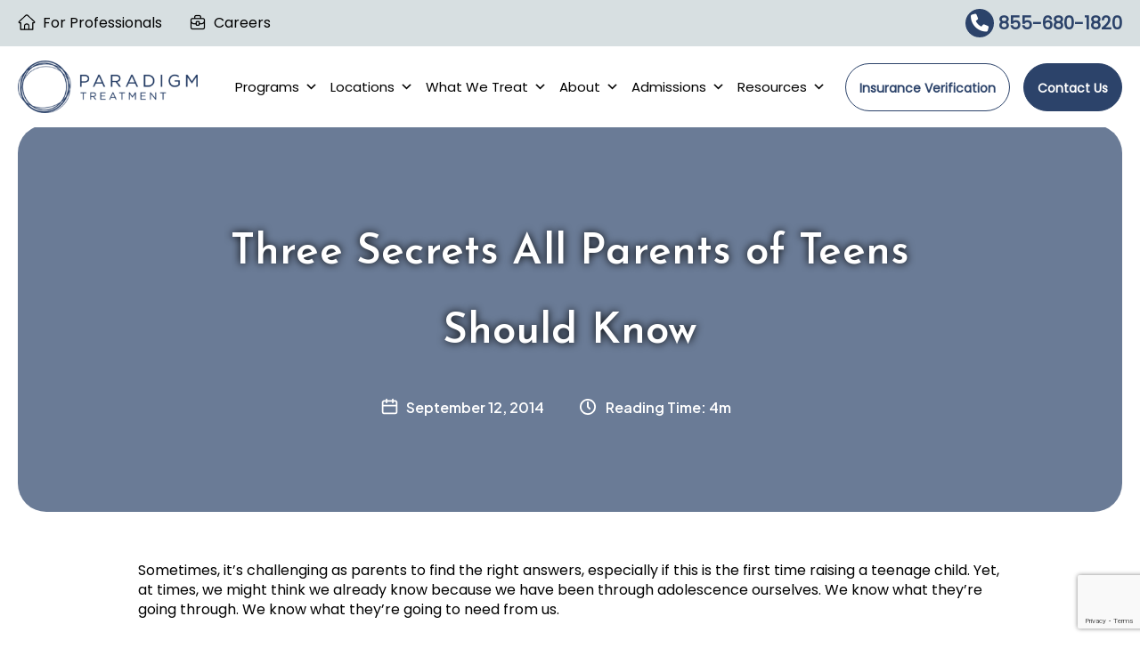

--- FILE ---
content_type: text/html; charset=UTF-8
request_url: https://paradigmtreatment.com/three-secrets-parents-teens-know/
body_size: 51280
content:
<!DOCTYPE html>
<html lang="en-US">
<head>
	<!-- Google tag (gtag.js) -->
<script async src="https://www.googletagmanager.com/gtag/js?id=G-DYPVBWBC34"></script>
<script>
  window.dataLayer = window.dataLayer || [];
  function gtag(){dataLayer.push(arguments);}
  gtag('js', new Date());

  gtag('config', 'G-DYPVBWBC34');
</script>
	<!-- Google Tag Manager -->
<script>(function(w,d,s,l,i){w[l]=w[l]||[];w[l].push({'gtm.start':
new Date().getTime(),event:'gtm.js'});var f=d.getElementsByTagName(s)[0],
j=d.createElement(s),dl=l!='dataLayer'?'&l='+l:'';j.async=true;j.src=
'https://www.googletagmanager.com/gtm.js?id='+i+dl;f.parentNode.insertBefore(j,f);
})(window,document,'script','dataLayer','GTM-NWFHT3ND');</script>
<!-- End Google Tag Manager -->
	<!-- Google Tag Manager -->
	<script>(function(w,d,s,l,i){w[l]=w[l]||[];w[l].push({'gtm.start':
	new Date().getTime(),event:'gtm.js'});var f=d.getElementsByTagName(s)[0],
	j=d.createElement(s),dl=l!='dataLayer'?'&l='+l:'';j.async=true;j.src=
	'https://www.googletagmanager.com/gtm.js?id='+i+dl;f.parentNode.insertBefore(j,f);
	})(window,document,'script','dataLayer','GTM-NP79CWC');</script>
	<!-- End Google Tag Manager -->
	
<meta charset="UTF-8">
<meta name="viewport" content="width=device-width, initial-scale=1">
<link rel="stylesheet" type="text/css" href="/wp-content/fonts/stylesheet.css" />
<meta name="google-site-verification" content="2JvID_Cxc9mF6u7j4YTLu8oqvbbO0qCymxMn7SYk_lg" />
<link rel='stylesheet' id='vc_font_awesome_5_shims-css' href='/wp-content/plugins/js_composer/assets/lib/vendor/dist/@fortawesome/fontawesome-free/css/v4-shims.min.css?ver=8.6.1' media='all' />
<link rel='stylesheet' id='vc_font_awesome_6-css' href='/wp-content/plugins/js_composer/assets/lib/vendor/dist/@fortawesome/fontawesome-free/css/all.min.css?ver=8.6.1' media='all' />
	 <link rel="profile" href="https://gmpg.org/xfn/11"> 
	 <meta name='robots' content='index, follow, max-image-preview:large, max-snippet:-1, max-video-preview:-1' />
<script id="cookieyes" type="text/javascript" src="https://cdn-cookieyes.com/client_data/36fbcce558af848c86d9d0b58b200d0d/script.js"></script>
	<!-- This site is optimized with the Yoast SEO plugin v26.7 - https://yoast.com/wordpress/plugins/seo/ -->
	<title>Three Secrets All Parents of Teens Should Know</title>
	<meta name="description" content="A blog post featuring the secrets all parents should know." />
	<link rel="canonical" href="https://paradigmtreatment.com/three-secrets-parents-teens-know/" />
	<meta property="og:locale" content="en_US" />
	<meta property="og:type" content="article" />
	<meta property="og:title" content="Three Secrets All Parents of Teens Should Know" />
	<meta property="og:description" content="A blog post featuring the secrets all parents should know." />
	<meta property="og:url" content="https://paradigmtreatment.com/three-secrets-parents-teens-know/" />
	<meta property="og:site_name" content="Paradigm Treatment Center" />
	<meta property="article:publisher" content="https://www.facebook.com/ParadigmTreatment/" />
	<meta property="article:published_time" content="2014-09-12T00:00:00+00:00" />
	<meta property="article:modified_time" content="2024-01-03T09:01:56+00:00" />
	<meta name="author" content="Pat D&#039;Amico" />
	<meta name="twitter:card" content="summary_large_image" />
	<meta name="twitter:label1" content="Written by" />
	<meta name="twitter:data1" content="Pat D&#039;Amico" />
	<meta name="twitter:label2" content="Est. reading time" />
	<meta name="twitter:data2" content="4 minutes" />
	<script type="application/ld+json" class="yoast-schema-graph">{"@context":"https://schema.org","@graph":[{"@type":["Article","BlogPosting"],"@id":"https://paradigmtreatment.com/three-secrets-parents-teens-know/#article","isPartOf":{"@id":"https://paradigmtreatment.com/three-secrets-parents-teens-know/"},"author":{"name":"Pat D'Amico","@id":"https://paradigmtreatment.com/#/schema/person/05c4f63739471236363b4ef82a74c0b5"},"headline":"Three Secrets All Parents of Teens Should Know","datePublished":"2014-09-12T00:00:00+00:00","dateModified":"2024-01-03T09:01:56+00:00","mainEntityOfPage":{"@id":"https://paradigmtreatment.com/three-secrets-parents-teens-know/"},"wordCount":735,"publisher":{"@id":"https://paradigmtreatment.com/#organization"},"articleSection":["Paradigm News"],"inLanguage":"en-US"},{"@type":"WebPage","@id":"https://paradigmtreatment.com/three-secrets-parents-teens-know/","url":"https://paradigmtreatment.com/three-secrets-parents-teens-know/","name":"Three Secrets All Parents of Teens Should Know","isPartOf":{"@id":"https://paradigmtreatment.com/#website"},"datePublished":"2014-09-12T00:00:00+00:00","dateModified":"2024-01-03T09:01:56+00:00","description":"A blog post featuring the secrets all parents should know.","breadcrumb":{"@id":"https://paradigmtreatment.com/three-secrets-parents-teens-know/#breadcrumb"},"inLanguage":"en-US","potentialAction":[{"@type":"ReadAction","target":["https://paradigmtreatment.com/three-secrets-parents-teens-know/"]}]},{"@type":"BreadcrumbList","@id":"https://paradigmtreatment.com/three-secrets-parents-teens-know/#breadcrumb","itemListElement":[{"@type":"ListItem","position":1,"name":"Home","item":"https://paradigmtreatment.com/"},{"@type":"ListItem","position":2,"name":"Three Secrets All Parents of Teens Should Know"}]},{"@type":"WebSite","@id":"https://paradigmtreatment.com/#website","url":"https://paradigmtreatment.com/","name":"Paradigm Treatment Center","description":"Paradigm Treatment Mental Health Treatment For Teens and Young Adults","publisher":{"@id":"https://paradigmtreatment.com/#organization"},"alternateName":"Paradigm Treatment Mental Health Treatment For Teens and Young Adults","potentialAction":[{"@type":"SearchAction","target":{"@type":"EntryPoint","urlTemplate":"https://paradigmtreatment.com/?s={search_term_string}"},"query-input":{"@type":"PropertyValueSpecification","valueRequired":true,"valueName":"search_term_string"}}],"inLanguage":"en-US"},{"@type":"Organization","@id":"https://paradigmtreatment.com/#organization","name":"Paradigm Treatment Center","alternateName":"Paradigm Treatment Mental Health Treatment For Teens and Young Adults","url":"https://paradigmtreatment.com/","logo":{"@type":"ImageObject","inLanguage":"en-US","@id":"https://paradigmtreatment.com/#/schema/logo/image/","url":"https://paradigmtreatment.com/wp-content/uploads/2025/10/logo-1.png","contentUrl":"https://paradigmtreatment.com/wp-content/uploads/2025/10/logo-1.png","width":921,"height":271,"caption":"Paradigm Treatment Center"},"image":{"@id":"https://paradigmtreatment.com/#/schema/logo/image/"},"sameAs":["https://www.facebook.com/ParadigmTreatment/","https://www.instagram.com/paradigmtreatment/","https://www.youtube.com/channel/UCM_P80Vd3G8tOAgfTWxRSyQ","https://www.linkedin.com/company/paradigmtreatment/"]},{"@type":"Person","@id":"https://paradigmtreatment.com/#/schema/person/05c4f63739471236363b4ef82a74c0b5","name":"Pat D'Amico","image":{"@type":"ImageObject","inLanguage":"en-US","@id":"https://paradigmtreatment.com/#/schema/person/image/","url":"https://secure.gravatar.com/avatar/08dd2c4777b585d6a52636977555acaa286d25eb2585528974f9c8aca5b03957?s=96&d=mm&r=g","contentUrl":"https://secure.gravatar.com/avatar/08dd2c4777b585d6a52636977555acaa286d25eb2585528974f9c8aca5b03957?s=96&d=mm&r=g","caption":"Pat D'Amico"},"url":"https://paradigmtreatment.com/author/pat/"}]}</script>
	<!-- / Yoast SEO plugin. -->


<link rel='dns-prefetch' href='//www.google.com' />
<link rel='dns-prefetch' href='//fonts.googleapis.com' />
<link rel="alternate" type="application/rss+xml" title="Paradigm Treatment Center &raquo; Feed" href="https://paradigmtreatment.com/feed/" />
<link rel="alternate" type="application/rss+xml" title="Paradigm Treatment Center &raquo; Comments Feed" href="https://paradigmtreatment.com/comments/feed/" />
<link rel="alternate" type="text/calendar" title="Paradigm Treatment Center &raquo; iCal Feed" href="https://paradigmtreatment.com/events/?ical=1" />
<link rel="alternate" title="oEmbed (JSON)" type="application/json+oembed" href="https://paradigmtreatment.com/wp-json/oembed/1.0/embed?url=https%3A%2F%2Fparadigmtreatment.com%2Fthree-secrets-parents-teens-know%2F" />
<link rel="alternate" title="oEmbed (XML)" type="text/xml+oembed" href="https://paradigmtreatment.com/wp-json/oembed/1.0/embed?url=https%3A%2F%2Fparadigmtreatment.com%2Fthree-secrets-parents-teens-know%2F&#038;format=xml" />
<style id='wp-img-auto-sizes-contain-inline-css'>
img:is([sizes=auto i],[sizes^="auto," i]){contain-intrinsic-size:3000px 1500px}
/*# sourceURL=wp-img-auto-sizes-contain-inline-css */
</style>
<link rel='stylesheet' id='wpo_min-header-0-css' href='https://paradigmtreatment.com/wp-content/cache/wpo-minify/1768476639/assets/wpo-minify-header-b23f511c.min.css' media='all' />
<script src="https://paradigmtreatment.com/wp-content/themes/astra/assets/js/minified/flexibility.min.js" id="astra-flexibility-js"></script>
<script id="astra-flexibility-js-after">
typeof flexibility !== "undefined" && flexibility(document.documentElement);
//# sourceURL=astra-flexibility-js-after
</script>
<script src="https://paradigmtreatment.com/wp-includes/js/jquery/jquery.min.js" id="jquery-core-js"></script>
<script src="https://paradigmtreatment.com/wp-includes/js/jquery/jquery-migrate.min.js" id="jquery-migrate-js"></script>
<script>jQuery(function($) {
    $('.gallery_row img').each(function() {
        if (!$(this).parent('a').attr('data-fancybox-group')) {
            $(this).parent('a').attr('data-fancybox-group', 'gallery');
        }
    });
});</script><link rel="https://api.w.org/" href="https://paradigmtreatment.com/wp-json/" /><link rel="alternate" title="JSON" type="application/json" href="https://paradigmtreatment.com/wp-json/wp/v2/posts/1439" />		<script type="text/javascript">
				(function(c,l,a,r,i,t,y){
					c[a]=c[a]||function(){(c[a].q=c[a].q||[]).push(arguments)};t=l.createElement(r);t.async=1;
					t.src="https://www.clarity.ms/tag/"+i+"?ref=wordpress";y=l.getElementsByTagName(r)[0];y.parentNode.insertBefore(t,y);
				})(window, document, "clarity", "script", "q5o4el5cj7");
		</script>
		<meta name="tec-api-version" content="v1"><meta name="tec-api-origin" content="https://paradigmtreatment.com"><link rel="alternate" href="https://paradigmtreatment.com/wp-json/tribe/events/v1/" /><style type="text/css">.saboxplugin-wrap{ border-top-style:solid !important; border-top-color: !important; border-bottom-width:0px !important; border-left-width:0px !important; border-right-width:0px !important;}.saboxplugin-authorname .sabox-job-title{font-size:12px;opacity:.7;display: inline-block;margin-left: 10px;}</style><meta name="generator" content="Powered by WPBakery Page Builder - drag and drop page builder for WordPress."/>
<style type="text/css">.saboxplugin-wrap{-webkit-box-sizing:border-box;-moz-box-sizing:border-box;-ms-box-sizing:border-box;box-sizing:border-box;border:1px solid #eee;width:100%;clear:both;display:block;overflow:hidden;word-wrap:break-word;position:relative}.saboxplugin-wrap .saboxplugin-gravatar{float:left;padding:0 20px 20px 20px}.saboxplugin-wrap .saboxplugin-gravatar img{max-width:141px;height:auto;border-radius:0;}.saboxplugin-wrap .saboxplugin-authorname{font-size:18px;line-height:1;margin:20px 0 0 20px;display:block}.saboxplugin-wrap .saboxplugin-authorname a{text-decoration:none}.saboxplugin-wrap .saboxplugin-authorname a:focus{outline:0}.saboxplugin-wrap .saboxplugin-desc{display:block;margin:5px 20px}.saboxplugin-wrap .saboxplugin-desc a{text-decoration:underline}.saboxplugin-wrap .saboxplugin-desc p{margin:5px 0 12px}.saboxplugin-wrap .saboxplugin-web{margin:0 20px 15px;text-align:left}.saboxplugin-wrap .sab-web-position{text-align:right}.saboxplugin-wrap .saboxplugin-web a{color:#ccc;text-decoration:none}.saboxplugin-wrap .saboxplugin-socials{position:relative;display:block;background:#fcfcfc;padding:5px;border-top:1px solid #eee}.saboxplugin-wrap .saboxplugin-socials a svg{width:20px;height:20px}.saboxplugin-wrap .saboxplugin-socials a svg .st2{fill:#fff; transform-origin:center center;}.saboxplugin-wrap .saboxplugin-socials a svg .st1{fill:rgba(0,0,0,.3)}.saboxplugin-wrap .saboxplugin-socials a:hover{opacity:.8;-webkit-transition:opacity .4s;-moz-transition:opacity .4s;-o-transition:opacity .4s;transition:opacity .4s;box-shadow:none!important;-webkit-box-shadow:none!important}.saboxplugin-wrap .saboxplugin-socials .saboxplugin-icon-color{box-shadow:none;padding:0;border:0;-webkit-transition:opacity .4s;-moz-transition:opacity .4s;-o-transition:opacity .4s;transition:opacity .4s;display:inline-block;color:#fff;font-size:0;text-decoration:inherit;margin:5px;-webkit-border-radius:0;-moz-border-radius:0;-ms-border-radius:0;-o-border-radius:0;border-radius:0;overflow:hidden}.saboxplugin-wrap .saboxplugin-socials .saboxplugin-icon-grey{text-decoration:inherit;box-shadow:none;position:relative;display:-moz-inline-stack;display:inline-block;vertical-align:middle;zoom:1;margin:10px 5px;color:#444;fill:#444}.clearfix:after,.clearfix:before{content:' ';display:table;line-height:0;clear:both}.ie7 .clearfix{zoom:1}.saboxplugin-socials.sabox-colored .saboxplugin-icon-color .sab-twitch{border-color:#38245c}.saboxplugin-socials.sabox-colored .saboxplugin-icon-color .sab-addthis{border-color:#e91c00}.saboxplugin-socials.sabox-colored .saboxplugin-icon-color .sab-behance{border-color:#003eb0}.saboxplugin-socials.sabox-colored .saboxplugin-icon-color .sab-delicious{border-color:#06c}.saboxplugin-socials.sabox-colored .saboxplugin-icon-color .sab-deviantart{border-color:#036824}.saboxplugin-socials.sabox-colored .saboxplugin-icon-color .sab-digg{border-color:#00327c}.saboxplugin-socials.sabox-colored .saboxplugin-icon-color .sab-dribbble{border-color:#ba1655}.saboxplugin-socials.sabox-colored .saboxplugin-icon-color .sab-facebook{border-color:#1e2e4f}.saboxplugin-socials.sabox-colored .saboxplugin-icon-color .sab-flickr{border-color:#003576}.saboxplugin-socials.sabox-colored .saboxplugin-icon-color .sab-github{border-color:#264874}.saboxplugin-socials.sabox-colored .saboxplugin-icon-color .sab-google{border-color:#0b51c5}.saboxplugin-socials.sabox-colored .saboxplugin-icon-color .sab-googleplus{border-color:#96271a}.saboxplugin-socials.sabox-colored .saboxplugin-icon-color .sab-html5{border-color:#902e13}.saboxplugin-socials.sabox-colored .saboxplugin-icon-color .sab-instagram{border-color:#1630aa}.saboxplugin-socials.sabox-colored .saboxplugin-icon-color .sab-linkedin{border-color:#00344f}.saboxplugin-socials.sabox-colored .saboxplugin-icon-color .sab-pinterest{border-color:#5b040e}.saboxplugin-socials.sabox-colored .saboxplugin-icon-color .sab-reddit{border-color:#992900}.saboxplugin-socials.sabox-colored .saboxplugin-icon-color .sab-rss{border-color:#a43b0a}.saboxplugin-socials.sabox-colored .saboxplugin-icon-color .sab-sharethis{border-color:#5d8420}.saboxplugin-socials.sabox-colored .saboxplugin-icon-color .sab-skype{border-color:#00658a}.saboxplugin-socials.sabox-colored .saboxplugin-icon-color .sab-soundcloud{border-color:#995200}.saboxplugin-socials.sabox-colored .saboxplugin-icon-color .sab-spotify{border-color:#0f612c}.saboxplugin-socials.sabox-colored .saboxplugin-icon-color .sab-stackoverflow{border-color:#a95009}.saboxplugin-socials.sabox-colored .saboxplugin-icon-color .sab-steam{border-color:#006388}.saboxplugin-socials.sabox-colored .saboxplugin-icon-color .sab-user_email{border-color:#b84e05}.saboxplugin-socials.sabox-colored .saboxplugin-icon-color .sab-stumbleUpon{border-color:#9b280e}.saboxplugin-socials.sabox-colored .saboxplugin-icon-color .sab-tumblr{border-color:#10151b}.saboxplugin-socials.sabox-colored .saboxplugin-icon-color .sab-twitter{border-color:#0967a0}.saboxplugin-socials.sabox-colored .saboxplugin-icon-color .sab-vimeo{border-color:#0d7091}.saboxplugin-socials.sabox-colored .saboxplugin-icon-color .sab-windows{border-color:#003f71}.saboxplugin-socials.sabox-colored .saboxplugin-icon-color .sab-whatsapp{border-color:#003f71}.saboxplugin-socials.sabox-colored .saboxplugin-icon-color .sab-wordpress{border-color:#0f3647}.saboxplugin-socials.sabox-colored .saboxplugin-icon-color .sab-yahoo{border-color:#14002d}.saboxplugin-socials.sabox-colored .saboxplugin-icon-color .sab-youtube{border-color:#900}.saboxplugin-socials.sabox-colored .saboxplugin-icon-color .sab-xing{border-color:#000202}.saboxplugin-socials.sabox-colored .saboxplugin-icon-color .sab-mixcloud{border-color:#2475a0}.saboxplugin-socials.sabox-colored .saboxplugin-icon-color .sab-vk{border-color:#243549}.saboxplugin-socials.sabox-colored .saboxplugin-icon-color .sab-medium{border-color:#00452c}.saboxplugin-socials.sabox-colored .saboxplugin-icon-color .sab-quora{border-color:#420e00}.saboxplugin-socials.sabox-colored .saboxplugin-icon-color .sab-meetup{border-color:#9b181c}.saboxplugin-socials.sabox-colored .saboxplugin-icon-color .sab-goodreads{border-color:#000}.saboxplugin-socials.sabox-colored .saboxplugin-icon-color .sab-snapchat{border-color:#999700}.saboxplugin-socials.sabox-colored .saboxplugin-icon-color .sab-500px{border-color:#00557f}.saboxplugin-socials.sabox-colored .saboxplugin-icon-color .sab-mastodont{border-color:#185886}.sab-patreon{border-color:#fc573b}.sabox-plus-item{margin-bottom:20px}@media screen and (max-width:480px){.saboxplugin-wrap{text-align:center}.saboxplugin-wrap .saboxplugin-gravatar{float:none;padding:20px 0;text-align:center;margin:0 auto;display:block}.saboxplugin-wrap .saboxplugin-gravatar img{float:none;display:inline-block;display:-moz-inline-stack;vertical-align:middle;zoom:1}.saboxplugin-wrap .saboxplugin-desc{margin:0 10px 20px;text-align:center}.saboxplugin-wrap .saboxplugin-authorname{text-align:center;margin:10px 0 20px}}body .saboxplugin-authorname a,body .saboxplugin-authorname a:hover{box-shadow:none;-webkit-box-shadow:none}a.sab-profile-edit{font-size:16px!important;line-height:1!important}.sab-edit-settings a,a.sab-profile-edit{color:#0073aa!important;box-shadow:none!important;-webkit-box-shadow:none!important}.sab-edit-settings{margin-right:15px;position:absolute;right:0;z-index:2;bottom:10px;line-height:20px}.sab-edit-settings i{margin-left:5px}.saboxplugin-socials{line-height:1!important}.rtl .saboxplugin-wrap .saboxplugin-gravatar{float:right}.rtl .saboxplugin-wrap .saboxplugin-authorname{display:flex;align-items:center}.rtl .saboxplugin-wrap .saboxplugin-authorname .sab-profile-edit{margin-right:10px}.rtl .sab-edit-settings{right:auto;left:0}img.sab-custom-avatar{max-width:75px;}.saboxplugin-wrap .saboxplugin-gravatar img {-webkit-border-radius:50%;-moz-border-radius:50%;-ms-border-radius:50%;-o-border-radius:50%;border-radius:50%;}.saboxplugin-wrap .saboxplugin-gravatar img {-webkit-border-radius:50%;-moz-border-radius:50%;-ms-border-radius:50%;-o-border-radius:50%;border-radius:50%;}.saboxplugin-wrap {margin-top:0px; margin-bottom:0px; padding: 0px 0px }.saboxplugin-wrap .saboxplugin-authorname {font-size:18px; line-height:25px;}.saboxplugin-wrap .saboxplugin-desc p, .saboxplugin-wrap .saboxplugin-desc {font-size:14px !important; line-height:21px !important;}.saboxplugin-wrap .saboxplugin-web {font-size:14px;}.saboxplugin-wrap .saboxplugin-socials a svg {width:18px;height:18px;}.saboxplugin-tabs-wrapper {
                width: 100%;
                display: block;
                clear: both;
                overflow: auto;
            }
            
            .saboxplugin-tabs-wrapper ul{
                margin:0px;
                padding: 0px;
            }
            
            .saboxplugin-tabs-wrapper ul li {
                list-style: none;
                float: left;
                color: #222222;
                padding: 8px 20px;
                background-color: #e4e4e4;
                box-sizing: border-box;
                margin-right: 1px;
                border-bottom: 1px solid #c7c7c7;
            }
            
            .saboxplugin-tabs-wrapper ul li.active,
            .saboxplugin-tabs-wrapper ul li:hover{
                color: #222222;
                background-color: #efefef;
                border-bottom: 1px solid #c7c7c7;
                cursor:pointer;
            }
            
            .saboxplugin-tab{
                padding:20px;
            }
            
            .saboxplugin-tab ul{
                margin:0px;
                padding: 0px;
            }

            .saboxplugin-tab ul li{
                list-style: none;
            }.saboxplugin-authorname .sabox-job-title{font-size:12px;opacity:.7;display: inline-block;margin-left: 10px;}</style><style type="text/css">.saboxplugin-wrap{-webkit-box-sizing:border-box;-moz-box-sizing:border-box;-ms-box-sizing:border-box;box-sizing:border-box;border:1px solid #eee;width:100%;clear:both;display:block;overflow:hidden;word-wrap:break-word;position:relative}.saboxplugin-wrap .saboxplugin-gravatar{float:left;padding:0 20px 20px 20px}.saboxplugin-wrap .saboxplugin-gravatar img{max-width:141px;height:auto;border-radius:0;}.saboxplugin-wrap .saboxplugin-authorname{font-size:18px;line-height:1;margin:20px 0 0 20px;display:block}.saboxplugin-wrap .saboxplugin-authorname a{text-decoration:none}.saboxplugin-wrap .saboxplugin-authorname a:focus{outline:0}.saboxplugin-wrap .saboxplugin-desc{display:block;margin:5px 20px}.saboxplugin-wrap .saboxplugin-desc a{text-decoration:underline}.saboxplugin-wrap .saboxplugin-desc p{margin:5px 0 12px}.saboxplugin-wrap .saboxplugin-web{margin:0 20px 15px;text-align:left}.saboxplugin-wrap .sab-web-position{text-align:right}.saboxplugin-wrap .saboxplugin-web a{color:#ccc;text-decoration:none}.saboxplugin-wrap .saboxplugin-socials{position:relative;display:block;background:#fcfcfc;padding:5px;border-top:1px solid #eee}.saboxplugin-wrap .saboxplugin-socials a svg{width:20px;height:20px}.saboxplugin-wrap .saboxplugin-socials a svg .st2{fill:#fff; transform-origin:center center;}.saboxplugin-wrap .saboxplugin-socials a svg .st1{fill:rgba(0,0,0,.3)}.saboxplugin-wrap .saboxplugin-socials a:hover{opacity:.8;-webkit-transition:opacity .4s;-moz-transition:opacity .4s;-o-transition:opacity .4s;transition:opacity .4s;box-shadow:none!important;-webkit-box-shadow:none!important}.saboxplugin-wrap .saboxplugin-socials .saboxplugin-icon-color{box-shadow:none;padding:0;border:0;-webkit-transition:opacity .4s;-moz-transition:opacity .4s;-o-transition:opacity .4s;transition:opacity .4s;display:inline-block;color:#fff;font-size:0;text-decoration:inherit;margin:5px;-webkit-border-radius:0;-moz-border-radius:0;-ms-border-radius:0;-o-border-radius:0;border-radius:0;overflow:hidden}.saboxplugin-wrap .saboxplugin-socials .saboxplugin-icon-grey{text-decoration:inherit;box-shadow:none;position:relative;display:-moz-inline-stack;display:inline-block;vertical-align:middle;zoom:1;margin:10px 5px;color:#444;fill:#444}.clearfix:after,.clearfix:before{content:' ';display:table;line-height:0;clear:both}.ie7 .clearfix{zoom:1}.saboxplugin-socials.sabox-colored .saboxplugin-icon-color .sab-twitch{border-color:#38245c}.saboxplugin-socials.sabox-colored .saboxplugin-icon-color .sab-addthis{border-color:#e91c00}.saboxplugin-socials.sabox-colored .saboxplugin-icon-color .sab-behance{border-color:#003eb0}.saboxplugin-socials.sabox-colored .saboxplugin-icon-color .sab-delicious{border-color:#06c}.saboxplugin-socials.sabox-colored .saboxplugin-icon-color .sab-deviantart{border-color:#036824}.saboxplugin-socials.sabox-colored .saboxplugin-icon-color .sab-digg{border-color:#00327c}.saboxplugin-socials.sabox-colored .saboxplugin-icon-color .sab-dribbble{border-color:#ba1655}.saboxplugin-socials.sabox-colored .saboxplugin-icon-color .sab-facebook{border-color:#1e2e4f}.saboxplugin-socials.sabox-colored .saboxplugin-icon-color .sab-flickr{border-color:#003576}.saboxplugin-socials.sabox-colored .saboxplugin-icon-color .sab-github{border-color:#264874}.saboxplugin-socials.sabox-colored .saboxplugin-icon-color .sab-google{border-color:#0b51c5}.saboxplugin-socials.sabox-colored .saboxplugin-icon-color .sab-googleplus{border-color:#96271a}.saboxplugin-socials.sabox-colored .saboxplugin-icon-color .sab-html5{border-color:#902e13}.saboxplugin-socials.sabox-colored .saboxplugin-icon-color .sab-instagram{border-color:#1630aa}.saboxplugin-socials.sabox-colored .saboxplugin-icon-color .sab-linkedin{border-color:#00344f}.saboxplugin-socials.sabox-colored .saboxplugin-icon-color .sab-pinterest{border-color:#5b040e}.saboxplugin-socials.sabox-colored .saboxplugin-icon-color .sab-reddit{border-color:#992900}.saboxplugin-socials.sabox-colored .saboxplugin-icon-color .sab-rss{border-color:#a43b0a}.saboxplugin-socials.sabox-colored .saboxplugin-icon-color .sab-sharethis{border-color:#5d8420}.saboxplugin-socials.sabox-colored .saboxplugin-icon-color .sab-skype{border-color:#00658a}.saboxplugin-socials.sabox-colored .saboxplugin-icon-color .sab-soundcloud{border-color:#995200}.saboxplugin-socials.sabox-colored .saboxplugin-icon-color .sab-spotify{border-color:#0f612c}.saboxplugin-socials.sabox-colored .saboxplugin-icon-color .sab-stackoverflow{border-color:#a95009}.saboxplugin-socials.sabox-colored .saboxplugin-icon-color .sab-steam{border-color:#006388}.saboxplugin-socials.sabox-colored .saboxplugin-icon-color .sab-user_email{border-color:#b84e05}.saboxplugin-socials.sabox-colored .saboxplugin-icon-color .sab-stumbleUpon{border-color:#9b280e}.saboxplugin-socials.sabox-colored .saboxplugin-icon-color .sab-tumblr{border-color:#10151b}.saboxplugin-socials.sabox-colored .saboxplugin-icon-color .sab-twitter{border-color:#0967a0}.saboxplugin-socials.sabox-colored .saboxplugin-icon-color .sab-vimeo{border-color:#0d7091}.saboxplugin-socials.sabox-colored .saboxplugin-icon-color .sab-windows{border-color:#003f71}.saboxplugin-socials.sabox-colored .saboxplugin-icon-color .sab-whatsapp{border-color:#003f71}.saboxplugin-socials.sabox-colored .saboxplugin-icon-color .sab-wordpress{border-color:#0f3647}.saboxplugin-socials.sabox-colored .saboxplugin-icon-color .sab-yahoo{border-color:#14002d}.saboxplugin-socials.sabox-colored .saboxplugin-icon-color .sab-youtube{border-color:#900}.saboxplugin-socials.sabox-colored .saboxplugin-icon-color .sab-xing{border-color:#000202}.saboxplugin-socials.sabox-colored .saboxplugin-icon-color .sab-mixcloud{border-color:#2475a0}.saboxplugin-socials.sabox-colored .saboxplugin-icon-color .sab-vk{border-color:#243549}.saboxplugin-socials.sabox-colored .saboxplugin-icon-color .sab-medium{border-color:#00452c}.saboxplugin-socials.sabox-colored .saboxplugin-icon-color .sab-quora{border-color:#420e00}.saboxplugin-socials.sabox-colored .saboxplugin-icon-color .sab-meetup{border-color:#9b181c}.saboxplugin-socials.sabox-colored .saboxplugin-icon-color .sab-goodreads{border-color:#000}.saboxplugin-socials.sabox-colored .saboxplugin-icon-color .sab-snapchat{border-color:#999700}.saboxplugin-socials.sabox-colored .saboxplugin-icon-color .sab-500px{border-color:#00557f}.saboxplugin-socials.sabox-colored .saboxplugin-icon-color .sab-mastodont{border-color:#185886}.sab-patreon{border-color:#fc573b}.sabox-plus-item{margin-bottom:20px}@media screen and (max-width:480px){.saboxplugin-wrap{text-align:center}.saboxplugin-wrap .saboxplugin-gravatar{float:none;padding:20px 0;text-align:center;margin:0 auto;display:block}.saboxplugin-wrap .saboxplugin-gravatar img{float:none;display:inline-block;display:-moz-inline-stack;vertical-align:middle;zoom:1}.saboxplugin-wrap .saboxplugin-desc{margin:0 10px 20px;text-align:center}.saboxplugin-wrap .saboxplugin-authorname{text-align:center;margin:10px 0 20px}}body .saboxplugin-authorname a,body .saboxplugin-authorname a:hover{box-shadow:none;-webkit-box-shadow:none}a.sab-profile-edit{font-size:16px!important;line-height:1!important}.sab-edit-settings a,a.sab-profile-edit{color:#0073aa!important;box-shadow:none!important;-webkit-box-shadow:none!important}.sab-edit-settings{margin-right:15px;position:absolute;right:0;z-index:2;bottom:10px;line-height:20px}.sab-edit-settings i{margin-left:5px}.saboxplugin-socials{line-height:1!important}.rtl .saboxplugin-wrap .saboxplugin-gravatar{float:right}.rtl .saboxplugin-wrap .saboxplugin-authorname{display:flex;align-items:center}.rtl .saboxplugin-wrap .saboxplugin-authorname .sab-profile-edit{margin-right:10px}.rtl .sab-edit-settings{right:auto;left:0}img.sab-custom-avatar{max-width:75px;}.saboxplugin-wrap .saboxplugin-gravatar img {-webkit-border-radius:50%;-moz-border-radius:50%;-ms-border-radius:50%;-o-border-radius:50%;border-radius:50%;}.saboxplugin-wrap .saboxplugin-gravatar img {-webkit-border-radius:50%;-moz-border-radius:50%;-ms-border-radius:50%;-o-border-radius:50%;border-radius:50%;}.saboxplugin-wrap {margin-top:0px; margin-bottom:0px; padding: 0px 0px }.saboxplugin-wrap .saboxplugin-authorname {font-size:18px; line-height:25px;}.saboxplugin-wrap .saboxplugin-desc p, .saboxplugin-wrap .saboxplugin-desc {font-size:14px !important; line-height:21px !important;}.saboxplugin-wrap .saboxplugin-web {font-size:14px;}.saboxplugin-wrap .saboxplugin-socials a svg {width:18px;height:18px;}.saboxplugin-tabs-wrapper {
                width: 100%;
                display: block;
                clear: both;
                overflow: auto;
            }
            
            .saboxplugin-tabs-wrapper ul{
                margin:0px;
                padding: 0px;
            }
            
            .saboxplugin-tabs-wrapper ul li {
                list-style: none;
                float: left;
                color: #222222;
                padding: 8px 20px;
                background-color: #e4e4e4;
                box-sizing: border-box;
                margin-right: 1px;
                border-bottom: 1px solid #c7c7c7;
            }
            
            .saboxplugin-tabs-wrapper ul li.active,
            .saboxplugin-tabs-wrapper ul li:hover{
                color: #222222;
                background-color: #efefef;
                border-bottom: 1px solid #c7c7c7;
                cursor:pointer;
            }
            
            .saboxplugin-tab{
                padding:20px;
            }
            
            .saboxplugin-tab ul{
                margin:0px;
                padding: 0px;
            }

            .saboxplugin-tab ul li{
                list-style: none;
            }.saboxplugin-authorname .sabox-job-title{font-size:12px;opacity:.7;display: inline-block;margin-left: 10px;}</style><script>(function ($) {
            $(document).ready(function () {
                $(".saboxplugin-tabs-wrapper").on("click", "li", function () {
                    $(this).parents("ul").children("li").removeClass("active");
                    $(this).addClass("active");
                    $(this).parents(".saboxplugin-wrap").children(".saboxplugin-tab").hide();
                    $(this).parents(".saboxplugin-wrap").children(".saboxplugin-tab-" + $(this).data("tab")).show();
                });
            });
        })(jQuery);</script><link rel="icon" href="https://paradigmtreatment.com/wp-content/uploads/2023/08/icon-e1733902426307-150x150.png" sizes="32x32" />
<link rel="icon" href="https://paradigmtreatment.com/wp-content/uploads/2023/08/icon-e1733902426307.png" sizes="192x192" />
<link rel="apple-touch-icon" href="https://paradigmtreatment.com/wp-content/uploads/2023/08/icon-e1733902426307.png" />
<meta name="msapplication-TileImage" content="https://paradigmtreatment.com/wp-content/uploads/2023/08/icon-e1733902426307.png" />
		<style id="wp-custom-css">
			
/* @font-face {
  font-family: 'Plus Jakarta Sans';
  font-style: normal;
  font-weight: 200 800;
  font-display: swap;
  src: url(https://fonts.gstatic.com/s/plusjakartasans/v8/LDIoaomQNQcsA88c7O9yZ4KMCoOg4Ko20yw.woff2) format('woff2');
  unicode-range: U+0000-00FF, U+0131, U+0152-0153, U+02BB-02BC, U+02C6, U+02DA, U+02DC, U+0304, U+0308, U+0329, U+2000-206F, U+20AC, U+2122, U+2191, U+2193, U+2212, U+2215, U+FEFF, U+FFFD;
} */

#loading-spinner {
    text-align: center;
    padding: 15px;
    font-weight: bold;
    color: #555;
    vertical-align: middle;
    position: absolute;
    top: -70px;
    left: 0;
    right: 0;
    width: 100%;
}
#loading-spinner::after {
    content: '';
    display: inline-block;
    width: 20px;
    height: 20px;
    border: 3px solid #ccc;
    border-top-color: #333;
    border-radius: 50%;
    animation: spin 0.8s linear infinite;
    margin-left: 10px;
    vertical-align: middle;
}
@keyframes spin {
    100% { transform: rotate(360deg); }
}

#topHero h1 {
    font-weight: 600 !important;
}
.vedio_modual_new video {
	width: 100%;
	height: 100%;
	aspect-ratio: 16 / 9;
	object-fit: cover;
	border-radius: 20px;
}

/* @font-face {
  font-family: 'Poppins';
  font-style: normal;
  font-weight: 600;
  font-display: swap;
  src: url(https://fonts.gstatic.com/s/poppins/v22/pxiByp8kv8JHgFVrLEj6Z1xlFQ.woff2) format('woff2');
  unicode-range: U+0000-00FF, U+0131, U+0152-0153, U+02BB-02BC, U+02C6, U+02DA, U+02DC, U+0304, U+0308, U+0329, U+2000-206F, U+20AC, U+2122, U+2191, U+2193, U+2212, U+2215, U+FEFF, U+FFFD;
} */

/* New Home Page Style */
.new_gallery_boxes ul.wpb_image_grid_ul {
    display: flex !important;
    flex-wrap: wrap;
    position: static !important;
    height: auto !important;
    justify-content: space-between;
    gap: 30px;
}
.new_gallery_boxes ul.wpb_image_grid_ul li.isotope-item {
    position: static !important;
    width: calc(50% - 15px);
    margin: 0 !important;
}
.new_gallery_boxes ul.wpb_image_grid_ul li.isotope-item img {
    width: 100%;
    object-fit: cover;
    display: block;
	  height: 100%;
}
.new_gallery_boxes .wpb_gallery {
    margin-bottom: 10px;
}



.home_page_sec_2 .wpb_wrapper .wpb_single_image, .home_page_sec_2 .wpb_wrapper .wpb_text_column {
	display: inline-block;
	vertical-align: middle;
}
.home_page_sec_2 .wpb_wrapper {
	text-align: center;
}
.ast-single-post .footer_uptd_col_one .fa.fa-facebook.gusta-icon {
  font-family: "Font Awesome 5 Brands";
}
.home_page_sec_2 .wpb_wrapper .wpb_text_column p {
	color: #2C436A;
	font-family: 'Poppins',sans-serif;
	font-size: 20px;
	font-style: normal;
	font-weight: 500;
	line-height: 26px !important;
	margin-bottom: 0 !important;
	margin-left: 12px;
	text-align: left;
}
.home_page_headings {
	color: #2C436A !important;
	font-family: 'Poppins',sans-serif !important;
	font-size: 36px !important;
	font-style: normal;
	font-weight: 600 !important;
	line-height: 44px !important;
	text-transform: none !important;
}
.home_page_p {
	color: #000;
	font-family: 'Poppins',sans-serif;
	font-size: 16px;
	font-style: normal;
	font-weight: 400;
	line-height: 22px;
}
.sec_three_buttons a {
  text-decoration: none !important;
  font-family: 'Poppins',sans-serif;
  font-size: 16px;
  font-style: normal;
  font-weight: 500;
  line-height: 22px;
  padding: 18px 36px !important;
  border: 1px solid #2C436A !important;
}
.sec_three_buttons .blue_border_btn a {
  background: transparent !important;
  color: #2C436A !important;
}
.sec_three_buttons .blue_border_btn a:hover {
  background: #2C436A !important;
  color: #fff !important;
}
.sec_three_buttons .blue_bg_btn a:hover {
  background: transparent !important;
  color: #2C436A !important;
}
.homepage_sec_five .home_page_headings_2 {
	color: #2C436A;
}
.homepage_sec_five img, .homepage_sec_8 img {
	border-radius: 20px !important;
}
.home_page_p_2 {
	color: #2C436A;
	font-family: 'Poppins',sans-serif;
	font-size: 20px;
	font-style: normal;
	font-weight: 500;
	line-height: 26px;
	text-align: center;
}
.home_page_p_2.wpb_text_column a {
  color: #2C436A;
  text-decoration: none !important;
}
.home_page_p_2.wpb_text_column a:hover {
  color: #000;
}
.homepage_minimized_container {
	max-width: 900px;
	margin: 0 auto !important;
	width: 100%;
}
.home_page_headings_white {
	color: #fff !important; 
}
.sec_six_row li {
	margin-bottom: 18px !important;
}
.sec_six_row li img {
	width: 24px !important;
	height: 24px;
	margin-right: 10px;
}
.sec_six_row li span {
	font-family: 'Poppins',sans-serif;
	font-size: 16px;
	font-style: normal;
	font-weight: 400;
	line-height: 22px;
}
.homepae_sec_9_row .home_page_p {
	width: 50%;
  background: #2C436A;
  opacity: 0.9;
  border-radius: 20px;
  margin: 0;
  color: #fff;
  padding: 60px 30px 70px 30px;
}
.homepae_sec_9_row .home_page_p a {
	color: #fff;
}
.homepae_sec_9_row .home_page_p a:hover {
	color: #9b9b9b;
}
.homepage_sec_7 .wpb_single_image {
	display: inline-block;
	vertical-align: middle;
	margin-bottom: 40px;
}
.homepage_sec_7 .wpb_single_image img {
	width: auto;
	max-width: 200px;
	max-height: 40px;
	margin: 0 20px;
}
.n_home_logos_s .vc_row.wpb_row.vc_inner.sec_three_buttons {
  max-width: 950px;
}
.homepage_sec_7 .wpb_single_image:first-child img {
	margin-left: 0px;
}
.homepage_sec_7 .vc_custom_1723151678295 .wpb_wrapper {
	text-align: center;
}
.homepage_sec_8 .wpcp-all-captions {
	color: #000;
	font-family: 'Poppins',sans-serif;
	font-size: 15px;
	font-style: normal;
	font-weight: 400;
	line-height: 22px;
	text-align: left;
	padding: 16px 0 !important;
}
.homepage_sec_8 .wpcp-single-item {
	border: none !important;
}
.homepage_sec_8 .wpcp-single-item a img {
	width: 100%;
}

/*form style */
.homepage_form .gform_heading {
	display: none;
}
.homepage_form label, .homepage_form label span {
	color: #FFF !important;
	font-family: 'Poppins',sans-serif;
	font-size: 16px !important;
	font-style: normal;
	font-weight: 400 !important;
	line-height: 24px;
}
.homepage_form .gfield input, .homepage_form .gfield textarea {
	border-radius: 8px;
  border: 1px solid #FFF;
  background: transparent !important;
  padding: 18px !important;
	color: #fff !important;
}
.homepage_form select {
  border-radius: 8px;
  border: 1px solid #FFF;
  background: transparent !important;
  padding: 18px !important;
  height: auto;
  color: #fff;
}
.homepage_form select option {
  color: #000;
}
.homepage_form textarea {
	max-height: 145px;
}
.homepage_form .gform_button.button {
	padding: 16px 32px !important;
	border-radius: 200px;
	background: #FFF;
	color: #2C436A;
	font-family: 'Poppins',sans-serif;
	font-size: 16px;
	font-style: normal;
	font-weight: 700;
	line-height: 22px;
	border: 1px solid #fff;
}
.homepage_form .gform_button.button:hover {
	background: transparent;
	color: #fff;
}

/* homepage style ends */
/* Landing Page Style */
.landing_page_sec_4 .vc_carousel-control {
	color: #2C436A;
  padding: 30px !important;
  background-image: url(https://paradigmtreatment.com/wp-content/uploads/2024/08/Group-2.png);
  background-size: cover;
  left: -30px !important;
  opacity: 1 !important;
}
.landing_page_sec_4 .vc_right {
	background-image: url(https://paradigmtreatment.com/wp-content/uploads/2024/08/Group-3.png);
	left: unset !important;
	right: -30px !important;
}
.landing_page_sec_4 .vc_carousel-control .icon-prev:before, .landing_page_sec_4 .vc_carousel-control .icon-next:before {
	content: "" !important;
}
.landing_page_sec_4 iframe, .landing_page_sec_4 img {
	border-radius: 24px;
}
.landing_page_dual_btn button.vc_general {
  padding: 0 42px 0 0 !important;
  background: transparent;
  border: none;
  color: var(--Blue, #2C436A);
  text-align: left;
  font-family: 'Poppins',sans-serif;
  font-size: 20px;
  font-style: normal;
  font-weight: 500;
  line-height: 26px;
}
.landing_page_dual_btn button.vc_general:hover {
	color: #000;
	background: transparent;
	border: none;
}
.landing_page_sec_5 .vc_col-sm-3\/5::before {
  content: "";
  background: #2C436A;
  position: absolute;
  left: 0;
  right: -310px;
  top: 0;
  bottom: 0;
}
.landing_page_sec_5 .vc_col-sm-3\/5::after {
  content: "";
  width: 72px;
  height: 67px;
  background-image: url(/wp-content/uploads/2024/11/4-1.png);
  position: absolute;
  left: -100px;
  bottom: 9px;
  transform: rotate(340deg);
  background-size: contain;
  background-repeat: no-repeat;
}
.landing_page_sec_6 .vc_col-sm-3\/5:before {
  content: "";
  background: #2C436A;
  position: absolute;
  right: 0;
  left: -500px;
  top: 0;
  bottom: 0;
}
.landing_page_sec_6 .vc_col-sm-3\/5:after {
	content: "";
	width: 72px;
	height: 67px;
  background-image: url(/wp-content/uploads/2024/11/4-1.png);
  position: absolute;
  right: -100px;
  bottom: 9px;
	transform: rotate(237deg);
	background-size: contain;
  background-repeat: no-repeat;
}
.landing_page_sec_6:before,  .landing_page_sec_5:before {
	content: "";
  width: 100%;
  height: 160px;
  background: #fff;
  position: absolute;
  bottom: 0;
  left: 0;
	right: 0;
}
.landing_page_sec_6 .vc_tta-accordion .vc_tta-panel-heading, .landing_page_sec_5 .vc_tta-accordion .vc_tta-panel-heading {
	border: none !important;
  border-bottom: 1px solid #fff !important;
  margin-bottom: 35px !important;
}
.landing_page_sec_6 .vc_tta-accordion .vc_tta-panel-heading:hover, .landing_page_sec_5 .vc_tta-accordion .vc_tta-panel-heading:hover {
	background: transparent !important;
}
.landing_page_sec_6 .vc_tta-accordion .vc_tta-panel-heading a, .landing_page_sec_5 .vc_tta-accordion .vc_tta-panel-heading a {
	color: var(--White, #FFF);
	font-family: 'Poppins',sans-serif;
	font-size: 20px;
	font-style: normal;
	font-weight: 500;
	line-height: 26px;
	padding-left: 0 !important;
	padding-bottom: 16px !important;
}
.landing_page_sec_6 .vc_tta-accordion .vc_tta-panel-heading a:hover, .landing_page_sec_5 .vc_tta-accordion .vc_tta-panel-heading a:hover {
	color: #fff !important;
}
.adult_pg_crousel a.vc_general.vc_btn3.vc_btn3-size-lg {
    text-decoration: none;
}

.adult_pg_crousel a.vc_general.vc_btn3.vc_btn3-size-lg:hover {
    border: 1px solid #2c436a;
}
.adult_pg_crousel img {
    border-radius: 24px;
}
.adult_pg_crousel .circle-bg.slick-arrow {
    height: 48px;
    width: 48px;
    line-height: 54px;
}













.vc_row.wpb_row.vc_inner.vc_row-fluid.pg_video_col {
  padding-top: 0;
}
.why_choose_section {
    padding-left: 0px !important;
}
.team_mem_title h2 {
  text-transform: unset !important;
  padding: 0 10px 10px;
  font-family: 'Plus Jakarta Sans',sans-serif !important;
}
.team_mem_section {
  padding-top: 60px;
}
.team_mem_section .container {
  max-width: 1280px;
  margin: 0 auto;
  width: 100%;
}
.team_mem_boxes {
  display: flex;
  flex-wrap: wrap;
  flex: 1;
  width: 100%;
}
.team_mem_box {
  display: flex;
  width: 25%;
  position: relative;
  float: left;
  padding-bottom: 40px;
}
.team_mem_box_inn {
  position: relative;
  flex-direction: column;
  justify-content: flex-start;
  display: flex;
  width: 100%;
  padding: 0 10px 48px;
  align-self: stretch;
}
.team_mem_box_name {
  color: #2c446a;
  font-family: 'brandon_grotesquelight';
  font-size: 22px;
  line-height: 30px;
  padding: 20px 0 5px;
  font-weight: bold;
}
.team_mem_box_title {
  font-size: 16px;
  line-height: 24px;
  padding-bottom: 15px;
  color: #2c446a;
  font-family: 'brandon_grotesquelight';
  font-weight: 600;
}
.team_mem_read {
  position: absolute;
  bottom: 0;
  z-index: 9;
}
.team_mem_read a {
  background: #2c446a;
  color: #fff;
  text-decoration: none !important;
  font-size: 18px;
  font-weight: bold;
  display: inline-block;
  padding: 7px 25px 3px;
}
.team_mem_read a:hover {
  background: #d8dfe1;
	color: #2c446a;
}
.team_bio_box_inn {
  padding: 45px 40px 35px;
}
.team_bio_box_left {
  float: left;
  width: 30%;
  padding-right: 25px;
  box-sizing: border-box;
}
.team_bio_box_cont {
  float: left;
  width: 70%;
  columns: 2;
  gap: 2em;
  line-height: 25px;
}
.team_mem_box_img > img {
  height: 290px;
  object-fit: cover;
  width: 100%;
  object-position: center;
}
#topHero.for_prof_banner {
  padding: 170px 0px 200px 0px !important;
  margin-top: 75px !important;
}
.for_prof_banner_btm .wpb_single_image.wpb_content_element {
  padding-right: 25px;
}
.for_prof_banner_btm .wpb_text_column h2 {
  font-size: 32px !important;
  line-height: 40px !important;
  color: #2C436A !important;
}
.for_prof_banner_btm .wpb_text_column p {
  font-size: 16px;
  line-height: 24px !important;
  color: #000;
}
#topHero.for_prof_banner h1 {
  font-family: 'Josefin Sans',sans-serif;
  font-size: 42px;
  font-weight: 600 !important;
}
.blue-bg-btn .vc_btn3.vc_btn3-color-grey.vc_btn3-style-modern {
  background: #2C436A;
  color: #fff;
  text-decoration: none;
  border-radius: 8px;
  font-size: 16px;
  font-weight: 600;
  padding: 15px 32px;
}
.blue-bg-btn .vc_btn3.vc_btn3-color-grey.vc_btn3-style-modern:hover {
  background: #000;
}
.vc_row.wpb_row.vc_row-fluid.for_prof_banner_btm {
  padding-bottom: 45px;
  padding-top: 45px;
}
.why_choose_section .wpb_text_column p {
  color: #fff;
}
.why_choose_section .wpb_text_column h2 {
  color: #fff !important;
  font-size: 32px !important;
  line-height: 40px !important;
}
.why_choose_section .wpb_text_column {
  max-width: 620px;
  margin: 0 auto 45px;
  width: 100%;
}
.vc_row.wpb_row.vc_inner.vc_row-fluid.gray_bg_section {
  background: #D7DFE1;
  border-radius: 32px;
  margin-bottom: 24px;
  max-width: 955px;
  padding: 38px 15px 12px;
}
.vc_row.wpb_row.vc_inner.vc_row-fluid.gray_bg_section .wpb_text_column p {
  color: #000;
  font-size: 18px;
  font-family: 'brandon_grotesquelight' !important;
  line-height: normal !important;
}
.vc_row.wpb_row.vc_inner.vc_row-fluid.gray_bg_section .wpb_text_column h3 {
  font-family: 'Plus Jakarta Sans',sans-serif !important;
  color: #2C436A !important;
  font-size: 20px !important;
  font-weight: 600 !important;
  padding-left: 53px !important;
  background-image: url(/wp-content/uploads/2024/04/check.png);
  background-repeat: no-repeat;
  background-position: left center;
}
.vc_row.wpb_row.vc_inner.vc_row-fluid.gray_bg_section .wpb_text_column.wpb_content_element {
  margin-bottom: 28px;
}
.vc_row.wpb_row.vc_row-fluid.for_prof_banner_btm.right_image_prof {
  padding-top: 20px;
}
.vc_row.wpb_row.vc_row-fluid.alumni_boxes_sec {
  padding-left: 25px !important;
  padding-right: 25px !important;
}
.three_column_row.vc_row.vc_row-flex {
  justify-content: center;
}
.alumni_boxes_sec .wpb_text_column h3 {
  padding: 0 !important;
  font-size: 20px !important;
  text-transform: unset !important;
  line-height: 24px;
  color: #2C436A !important;
  font-weight: 600 !important;
  font-family: 'Josefin Sans',sans-serif !important;
  margin-bottom: 16px !important;
}
.alumni_boxes_sec .wpb_text_column p {
  color: #000;
}
.alumni_boxes_sec .wpb_single_image.wpb_content_element.vc_align_center {
  margin-bottom: 25px;
}
.alumni_boxes_sec .wpb_text_column h2 {
  font-size: 32px !important;
  line-height: 40px !important;
  color: #2C436A !important;
  text-transform: unset !important;
  font-family: 'Josefin Sans',sans-serif !important;
  font-weight: 600 !important;
}
.full_banner_image .vc_column-inner {
  padding: 0 !important;
}
.full_banner_image .wpb_single_image.wpb_content_element.vc_align_left {
  margin-bottom: 0;
}
.blue_bg_form.wpb_column.vc_column_container, .gray_bg_form.wpb_column.vc_column_container {
  padding: 0 20px;
}
.blue_bg_form.wpb_column.vc_column_container > .vc_column-inner, .gray_bg_form.wpb_column.vc_column_container > .vc_column-inner {
  padding: 45px 25px 0;
  background: #2C436A;
  border-radius: 32px;
}
.blue_bg_form.wpb_column.vc_column_container > .vc_column-inner > .wpb_wrapper, .gray_bg_form.wpb_column.vc_column_container > .vc_column-inner > .wpb_wrapper {
  max-width: 350px;
  margin: 0 auto;
  width: 100%;
}
.blue_bg_form.wpb_column.vc_column_container h3, .gray_bg_form.wpb_column.vc_column_container h3 {
  font-size: 32px !important;
  text-transform: unset !important;
  font-family: 'Josefin Sans',sans-serif !important;
  font-weight: 600 !important;
  line-height: 40px;
  padding: 0 !important;
}
.blue_bg_form.wpb_column.vc_column_container h3 {
  color: #fff !important;
}
.blue_bg_form.wpb_column.vc_column_container p::after, .gray_bg_form.wpb_column.vc_column_container p::after {
  content: "";
  border-bottom: 1px solid #D7DFE1;
  max-width: 200px;
  display: block;
  margin: 0 auto;
  width: 100%;
  padding-top: 22px;
}
.blue_bg_form.wpb_column.vc_column_container p {
  color: #fff;
}
.gray_bg_form.wpb_column.vc_column_container > .vc_column-inner {
  background: #D7DFE1;
}
.gray_bg_form.wpb_column.vc_column_container h3 {
  color: #2C436A !important;
}
.gray_bg_form.wpb_column.vc_column_container p::after {
  border-color: #2C436A;
}
.vc_row.wpb_row.vc_row-fluid.almuni_forms_section {
  padding-top: 0;
  margin-top: -135px;
  padding-bottom: 65px;
}
.vc_row.wpb_row.vc_row-fluid.almuni_forms_section .vc_row.wpb_row.vc_inner.vc_row-fluid {
  padding-top: 0;
}
.almuni_forms_section .wpb_raw_code.wpb_content_element.wpb_raw_html {
  margin-bottom: 15px;
}
.for_prof_form_sec .wpb_column.vc_column_container.vc_col-sm-12 {
  background: #F7F7F7;
  border-radius: 32px;
  padding: 20px 30px 0;
  max-width: 755px;
  margin: 0 auto !important;
  width: 100%;
  float: none;
}
.for_prof_form_sec .wpb_column h2 {
  color: #2C436A !important;
}
.for_prof_form_sec .wpb_raw_code.wpb_content_element.wpb_raw_html {
  margin-bottom: 15px;
}
.footer_logo_row .wpb_raw_code.wpb_content_element.wpb_raw_html {
  margin: -155px 0 30px;
  text-align: center;
  padding-left: 190px;
}
.hm_featured_slider .wpcp-single-item .wpcp-slide-image {
    height: auto !important;
}
.hm_featured_slider .wpcp-single-item {
    height: auto !important;
}
.vc_row.wpb_row.vc_row-fluid.lockedWidth.footer_container_s {
  padding-left: 5% !important;
  padding-right: 5% !important;
  left: 0 !important;
}
.footer_logos_sec .wpb_column.vc_column_container:nth-child(1) {
  width: 26%;
}
.footer_logos_sec .wpb_column.vc_column_container:nth-child(1) .vc_column-inner {
  padding-right: 0;
}
.footer_logos_sec .wpb_column.vc_column_container:nth-child(2) {
  width: 30%;
}
.footer_logos_sec .wpb_column.vc_column_container:nth-child(2) img {
  max-height: 92px;
  width: auto;
}
.footer_logos_sec .wpb_column.vc_column_container:nth-child(3) {
  width: 44%;
}
.vc_row.wpb_row.home_pg_container {
  padding-left: 0 !important;
  padding-right: 0 !important;
}
.home_pg_container.home_top_boxes > .vc_column_container > .vc_column-inner {
  padding: 0 15px;
}
.home_top_boxes .wpb_column.vc_column_container.vc_col-sm-6 {
  padding: 0 10px;
}
.home_top_boxes .vc_col-sm-6 > .vc_column-inner {
  background-size: cover;
  background-position: center bottom;
  border-radius: 32px;
  min-height: 480px;
  padding: 32px;
  position: relative;
}
.home_top_boxes .vc_icon_element.vc_icon_element-align-right {
  margin-bottom: 0;
  position: absolute;
  right: 16px;
  bottom: 16px;
}
.home_top_boxes .vc_column-inner h2 {
  color: #fff !important;
  font-family: 'Poppins',sans-serif !important;
  font-weight: 500 !important;
  font-size: 30px !important;
  line-height: 40px !important;
  text-transform: unset !important;
  padding-right: 35px;
  margin-bottom: 5px !important;
}
.home_top_boxes .vc_column-inner .uvc-sub-heading {
  padding-right: 35px;
  font-size: 21px;
}
.hm_tp_boxes_link {
  position: absolute;
  left: 0;
  right: 0;
  bottom: 0;
  top: 0;
  z-index: 9;
}
.home_top_boxes .wpb_raw_code.wpb_content_element.wpb_raw_html {
  margin: 0;
}
.vc_row.wpb_row.home_pg_container {
  max-width: 1360px !important;
  margin: 0 auto;
  width: 100% !important;
  left: 0 !important;
  padding-left: 15px !important;
  padding-right: 15px !important;
}
.home_top_boxes > .wpb_column.vc_column_container.vc_col-sm-12 > .vc_column-inner {
  padding: 0;
}
.vc_row.wpb_row.home_top_boxes.home_pg_container {
  padding-left: 15px !important;
  padding-right: 15px !important;
}
.home_six_boxes .vc_row.wpb_row.vc_row-fluid.home_pg_container {
  padding-top: 4px;
}
.home_six_boxes .vc_col-sm-4 .vc_column-inner {
  min-height: 315px;
  padding: 30px;
  text-align: center;
  position: relative;
}
.home_six_boxes .wpb_text_column.wpb_content_element {
  margin: 0;
}
.home_page_headings_2 {
  color: #fff;
  font-size: 24px;
  font-family: 'Poppins',sans-serif;
  font-weight: 600;
	text-align: center;
}
.home_six_boxes .wpb_raw_code.wpb_content_element.wpb_raw_html {
  margin: 0;
}
.homepage_sec_8 .slick-slide .vc_column-inner {
  padding: 0;
}
.homepage_sec_8 .slick-slide .wpb_text_column .wpb_wrapper {
  padding-top: 16px;
}
.homepage_sec_8 .slick-slide .wpb_text_column .wpb_wrapper p {
  color: #000;
  font-size: 16px;
  line-height: 22px !important;
  font-family: 'Poppins',sans-serif;
}
.homepage_sec_8 .slick-slide .vc_row.wpb_row.vc_inner.vc_row-fluid {
  padding-top: 0;
}
.homepage_sec_8 .slick-next.circle-bg.slick-arrow {
  right: 43%;
  left: unset;
}
.homepage_sec_8 .circle-bg.slick-arrow {
  bottom: -20px;
  top: unset;
  left: 43%;
  width: 40px;
  height: 40px;
  line-height: 48px;
}
.homepage_sec_8 .circle-bg.slick-arrow:hover {
  background: #333 !important;
}
.vc_section.before_bg_sec::before {
  content: "";
  background-image: url(/wp-content/uploads/2024/08/Austin-Hires-1.jpg);
  background-repeat: no-repeat;
  background-size: cover;
  background-position: top center;
  position: absolute;
  left: 0;
  right: 0;
  top: 0;
  height: 530px;
}
.vc_row.wpb_row.vc_row-fluid.home_pg_container.tp_three_boxes_hm {
  padding-bottom: 0;
}
.hm_form_section .gform_validation_errors {
  display: none;
}
.hm_form_section .validation_message.gfield_validation_message {
  border: none;
  padding: 0;
  background: transparent;
}
.hm_form_section .gform_wrapper.gravity-theme .gfield_error [aria-invalid="true"] {
  border: 1px solid #fff;
}
.home_team_videos .ult-modal-input-wrapper {
  position: absolute;
  bottom: 35px;
  left: 40px;
}
.home_team_videos .ult-modal-input-wrapper .overlay-show.vTestimonials-link {
  color: #fff !important;
  text-decoration: underline;
  font-size: 16px;
  font-family: 'Poppins',sans-serif;
  font-weight: bold;
}
.home_team_videos .ult-modal-input-wrapper .overlay-show.vTestimonials-link:hover {
  text-decoration: none;
}
.home_team_videos .vc_row.vc_row-flex > .vc_column_container > .vc_column-inner .wpb_wrapper {
  display: flex;
  flex-wrap: wrap;
}
.home_team_videos .vc_row.vc_row-flex > .vc_column_container > .vc_column-inner .wpb_wrapper .wpb_text_column.wpb_content_element {
  display: flex;
  align-items: stretch;
}
.home_team_videos .vc_row.vc_row-flex > .vc_column_container > .vc_column-inner {
  flex-direction: unset;
}
.txt_sec_left_img .vc_single_image-wrapper.vc_box_border_grey::after {
  content: none;
  background-image: url(/wp-content/uploads/2024/08/Frame-15.png);
  background-repeat: no-repeat;
  width: 150px;
  height: 148px;
  position: absolute;
  right: -73px;
  top: -80px;
}
.txt_sec_left_img .vc_single_image-wrapper.vc_box_border_grey {
  position: relative;
}
.home_form_left_col.wpb_column.vc_column_container::after {
  content: "";
  background-image: url(/wp-content/uploads/2024/11/4-1.png);
  background-repeat: no-repeat;
  width: 79px;
  height: 68px;
  position: absolute;
  right: 30px;
  top: 35px;
	background-size: contain;
  background-repeat: no-repeat;
}
.home_form_left_col.wpb_column.vc_column_container {
  position: relative;
}
.homepage_form.wpb_column::before {
  content: "";
  background: #2C436A;
  position: absolute;
  left: 0;
  right: -295px;
  top: 0;
  bottom: 0;
}
.homepage_form.wpb_column {
  position: relative;
}
.hm_form_section .vc_row.wpb_row.home_pg_container {
  overflow: visible;
}
.vc_section.hm_form_section::before {
  content: "";
  background-image: url(/wp-content/uploads/2024/08/Group-25.png);
  width: 88px;
  height: 66px;
  position: absolute;
  left: 0;
  top: -33px;
}
.vc_section.hm_form_section {
  position: relative;
  overflow: visible;
}
.vc_section.homepage_sec_five::before, .landing_page_sec_4:before, .landing_page_sec_4:after {
  content: "";
  background-image: url(/wp-content/uploads/2024/08/Group-25.png);
  width: 88px;
  height: 66px;
  position: absolute;
  left: 0;
  top: -33px;
}
.landing_page_sec_4 {
	position: relative;
	z-index: 1;
}
.landing_page_sec_4:after {
	left: unset;
	right: 0;
	top: unset;
	bottom: -33px;
}
.landing_page_sec_5 {
	overflow: visible !important;
}
.landing_page_sec_1:before, .landing_page_sec_10:before {
	content: "";
  background-image: url(https://paradigmtreatment.com/wp-content/uploads/2024/08/Group-12.png) !important;
  width: 52px !important;
  height: 140px !important;
  position: absolute;
  right: 0 !important;
	left: unset !important;
  top: 200px;
}
.landing_page_sec_10:before {
	top: unset !important;
	bottom: 100px !important;
}
.vc_section.homepage_sec_five {
  overflow: visible;
}
.paradigm_unique_cont > .vc_column-inner {
  padding-right: 40px;
}
.vc_row.wpb_row.vc_row-fluid.paradigm_unique_title {
  padding-left: 10px;
}
.vc_row.wpb_row.vc_row-fluid.two_col_center_columns {
  display: flex;
  justify-content: center;
}
.blue_bullets_list ul li {
  display: block;
  color: #000;
  font-size: 16px;
  line-height: 22px;
  padding: 5px 0 5px 33px;
  background-image: url(/wp-content/uploads/2024/08/Vector-1.png);
  background-repeat: no-repeat;
  background-position: 0 2px;
}
.blue_bullets_list ul {
  padding: 0;
  margin: 0 0 35px !important;
  column-count: 2;
}
.landing_page_sec_4 .circle-bg.slick-arrow {
  height: 48px;
  width: 48px;
  line-height: 54px;
}
.section_hv_toggles .vc_tta-panels .vc_tta-panel-body {
  padding: 0 !important;
}
.toggles_left_col.wpb_column.vc_column_container {
  padding-left: 15px;
}
h2.htwo_title_txt {
  color: #2C436A !important;
  font-family: 'Poppins',sans-serif !important;
  font-size: 48px !important;
  font-style: normal;
  font-weight: 600 !important;
  line-height: 60px !important;
  text-transform: none !important;
}
.home_top_boxes.landing_tp_boxes .vc_col-sm-6 > .vc_column-inner {
  min-height: 286px;
  border-radius: 20px;
}
.home_top_boxes.landing_tp_boxes .vc_column-inner h2 {
  font-size: 20px !important;
  line-height: 26px !important;
  margin-bottom: 0 !important;
}
.home_top_boxes.landing_tp_boxes .vc_icon_element.vc_icon_element-align-right {
  right: 20px;
  bottom: 20px;
}
.home_six_boxes .vc_col-sm-3 .vc_column-inner {
  min-height: 233px;
  padding: 25px;
  text-align: center;
  position: relative;
}
.four_col_boxes .wpb_text_column p {
  margin-bottom: 0 !important;
}
.landing_page_dual_btn .vc_general.vc_btn3.vc_btn3-size-md {
  padding: 0 44px 0 0;
  border: none;
  background: transparent;
  text-decoration: none;
  color: #2C436A;
  font-size: 20px;
  font-weight: 500;
  font-family: 'Poppins',sans-serif;
}
.landing_page_dual_btn .vc_general.vc_btn3.vc_btn3-size-md:hover {
  color: #000;
}
.section_hv_toggles .vc_tta-accordion .wpb_text_column.wpb_content_element.home_page_p {
  color: #fff;
}
.section_hv_toggles .vc_tta-accordion .wpb_text_column.wpb_content_element.home_page_p a {
  color: #fff;
}
.section_hv_toggles .vc_tta-accordion .wpb_text_column.wpb_content_element.home_page_p a:hover {
  text-decoration: none;
}

#gusta-footer .footer_uptd_section .vc_single_image-img.attachment-full {
  filter: unset;
  max-height: 60px;
  width: auto;
}
.vc_section.footer_uptd_section .vc_row.wpb_row.lockedWidth.footer_container_s {
  padding-left: 15px !important;
  padding-right: 15px !important;
}
#gusta-footer .footer_uptd_col_one a {
  color: #000;
  font-size: 16px;
  font-family: 'Poppins',sans-serif;
  line-height: 24px;
  display: inline-block;
}
#gusta-footer .footer_uptd_col_one a:hover {
  color: #2C436A !important;
}
#gusta-footer .gusta-social-media-links .gusta-icon-link {
  background: transparent !important;
  width: auto;
  height: auto;
  line-height: 28px !important;
}
#gusta-footer .gusta-social-media-links li:first-child {
  padding-left: 0 !important;
}
#gusta-footer .gusta-social-media-links li {
  padding: 0 8px !important;
}
#gusta-footer .footer_uptd_section .uvc-main-heading h4 {
  font-size: 16px;
  color: #2C436A !important;
  font-family: 'Poppins',sans-serif;
  font-weight: bold !important;
}
#gusta-footer .footer_uptd_section a.menu-link {
  color: #000 !important;
  font-family: 'Poppins',sans-serif;
  font-size: 16px;
}
#gusta-footer .footer_uptd_section a.menu-link {
  color: #000 !important;
  font-family: 'Poppins',sans-serif;
  font-size: 16px;
  padding: 0 !important;
  line-height: 22px !important;
}
#gusta-footer .footer_uptd_section a.menu-link:hover {
  color: #2C436A !important;
}
#gusta-footer .footer_uptd_section li.menu-item {
  padding-bottom: 12px !important;
}
.footer_uptd_copy_left_col .wpb_wrapper p {
  color: #000 !important;
  font-family: 'Poppins',sans-serif;
  font-size: 16px;
  line-height: 22px !important;
}
#gusta-footer .footer_uptd_copy_left_col .wpb_wrapper a {
  color: #000;
  text-decoration: underline;
}
#gusta-footer .footer_uptd_copy_left_col .wpb_wrapper a:hover {
  text-decoration: none;
	color: #2C436A !important;
}
#gusta-footer .footer_uptd_copy_left_col .wpb_wrapper .bottom-call a {
	color: white;
}
#gusta-footer .footer_uptd_copy_left_col .wpb_wrapper .bottom-call a:hover {
	color: white !important;
}
.footer_btm_right {
  padding-left: 75px;
}
.footer_right_logo {
  display: inline-block;
  width: 84px;
  vertical-align: middle;
  padding-right: 18px;
}
.footer_right_logo:nth-child(2) {
  width: 70px;
}
.footer_right_logo {
  display: inline-block;
  width: 84px;
  vertical-align: middle;
  padding-right: 18px;
}
.footer_right_txt {
  display: inline-block;
  width: calc(100% - 165px);
  vertical-align: middle;
  color: #000;
  font-size: 14px;
  line-height: 18px;
  font-family: 'Poppins',sans-serif;
}
.footer_uptd_col_one.wpb_column {
  width: 40%;
}
.footer_uptd_col_two.wpb_column {
  width: 19%;
}
.footer_uptd_col_three.wpb_column {
  width: 19%;
}
.footer_uptd_col_four.wpb_column {
  width: 22%;
}
.footer_uptd_copy_right_col .wpb_raw_code.wpb_content_element.wpb_raw_html {
  margin-bottom: 22px;
}
.vc_row.wpb_row.footer_container_s.footer_uptd_copyright {
  padding-top: 90px;
}
.footer_uptd_col_one .wpb_text_column.wpb_content_element {
  margin-bottom: 25px;
  padding-top: 15px;
}
#masthead .ast-main-header-wrap.main-header-bar-wrap {
  background: #fff;
}
#masthead .ast-below-header-wrap {
  background: #F7F7F7;
}
.header_phone_num a {
  color: #2C436A;
  font-size: 20px;
  font-weight: bold;
  font-family: 'Poppins',sans-serif;
}
.header_phone_num a:hover {
  color: #000;
}
.header_phone_num .fa-solid.fa-phone::before {
  font-family: "Font Awesome 5 Free";
  font-weight: 700;
  font-style: normal;
  content: "\f879";
  font-size: 20px;
  padding-right: 5px;
}
.ast-desktop #masthead .ast-below-header-bar .main-header-menu > .menu-item {
  line-height: 48px;
  margin-bottom: 0;
}
#masthead .ast-below-header-bar .site-below-header-wrap {
  min-height: auto;
}
#ast-fixed-header .ast-below-header {
  background: transparent;
}
#masthead #ast-fixed-header .main-header-bar {
  box-shadow: unset;
}
#masthead .ast-builder-grid-row-container {
  max-width: 1360px;
}
#masthead .main-header-menu > .menu-item:last-child > .menu-link {
  padding-right: 0;
}
#masthead .main-header-menu > .menu-item:first-child > .menu-link {
  padding-left: 0;
}
#masthead .main-header-menu > .menu-item > .menu-link {
  color: #000 !important;
  padding: 0 24px;
  letter-spacing: 0 !important;
}
#masthead .main-header-menu > .menu-item > .menu-link:hover {
  color: #2C436A !important;
}
.ast-desktop #masthead .ast-below-header-bar .main-header-menu > .menu-item .sub-menu {
  padding-top: 12px;
}
.ast-desktop #ast-fixed-header .ast-below-header-bar .main-header-menu > .menu-item > .ast-menu-toggle {
  padding: 0;
  display: inline-block;
  width: auto;
  position: absolute;
  right: 0;
}
.ast-desktop #masthead .ast-below-header-bar .main-header-menu > .menu-item:last-child > .sub-menu {
  left: unset;
  right: 0;
}
#ast-fixed-header .ast-menu-toggle .screen-reader-text {
  display: none;
}
#ast-fixed-header .ast-menu-toggle .ast-icon.icon-arrow {
  font-size: 16px;
}
#ast-fixed-header .ast-icon svg {
  fill: #000;
}
#masthead #ast-fixed-header .main-header-menu > .menu-item > .menu-link {
  padding: 0 24px;
}
#masthead #ast-fixed-header .main-header-menu > .menu-item:last-child > .menu-link {
  padding-right: 0;
}
.ast-desktop #masthead .ast-below-header-bar .main-header-menu > .menu-item button.ast-menu-toggle {
  display: none;
}
#masthead #ast-fixed-header .main-header-menu > .menu-item:first-child > .menu-link {
  padding-left: 0;
}
#masthead #menu-item-547 ul.sub-menu {
  left: 100%;
  right: unset !important;
}
.ast-desktop #masthead .ast-below-header-bar .main-header-menu > .menu-item .sub-menu button.ast-menu-toggle {
  display: inline-block;
  position: absolute;
  right: 7px;
  transform: rotate(-90deg);
  top: 6px;
  padding: 0;
}
.ast-desktop .ast-builder-menu-1 .menu-item .sub-menu .menu-link {
  transition: unset;
}
.landing_page_dual_btn .vc_general.vc_btn3.vc_btn3-size-md {
  text-align: left;
}
.landing_big_btns_s .vc_btn3-container .vc_general.vc_btn3.vc_btn3-size-md {
  background: #2C436A;
  text-decoration: none;
  color: #fff;
  border-radius: 35px;
  font-size: 16px;
  padding: 21px 80px 20px 35px;
  border: 1px solid #2C436A;
}
.landing_big_btns_s .vc_btn3-container .vc_general.vc_btn3.vc_btn3-size-md:hover {
  background: #fff;
  color: #2C436A;
}
.landing_big_btns_s .vc_btn3-container .vc_general.vc_btn3.vc_btn3-size-md::after {
  content: "\f105";
  font-family: 'Font Awesome 5 Free';
  font-weight: 900;
  background: #fff;
  color: #2C436A;
  font-size: 20px;
  width: 45px;
  height: 45px;
  display: inline-block;
  line-height: 45px;
  border-radius: 35px;
  position: absolute;
  right: 10px;
  top: 50%;
  transform: translateY(-50%);
}
.landing_big_btns_s .wpb_wrapper {
  text-align: center;
}
.landing_big_btns_s .wpb_wrapper .vc_btn3-container.vc_btn3-inline {
  padding: 0 10px;
}
#menu-item-26975 .sub-menu, #menu-item-26976 .sub-menu, #menu-item-26977 .sub-menu, #menu-item-27140 .sub-menu  {
  right: 100% !important;
  left: auto;
}
.idaho_facilities_gallery .wpb_single_image.wpb_content_element {
  margin-bottom: 0;
}
.vc_row.wpb_row.vc_row-fluid.idaho_facilities_gallery.idaho_facilities_first {
  padding-top: 45px;
}
.homepage_sec_five .wpb_text_column.wpb_content_element.home_page_p_2 {
  margin-bottom: 0;
}
.ss-element.gusta-post-categories .ss-element-item > span {
  border-left: 1px solid #415463 !important;
  padding-left: 4px !important;
  margin-left: 5px !important;
}
.single-post .wp-block-list p:empty {
  display: none;
}
.single-post .ss-element.gusta-post-content ul li {
  list-style: disc;
  padding-left: 0 !important;
}
.single-post .ss-element.gusta-post-content ul.wp-block-list {
  padding-left: 15px;
}
.ast-primary-header-bar.main-header-bar {
  background-color: #fff;
}
#topHero.simple_banner_sect {
  padding-top: 165px !important;
  padding-bottom: 200px !important;
  left: 0 !important;
}
.blue_bg_btn .vc_btn3.vc_btn3-color-blue.vc_btn3-style-modern {
  color: #fff;
  border-color: #2C436A;
  background-color: #2C436A;
  text-decoration: none;
  border-radius: 35px;
  padding: 17px 40px;
  background-image: none;
  font-family: Poppins;
  font-weight: bold;
}
.blue_bg_btn .vc_btn3.vc_btn3-color-blue.vc_btn3-style-modern:hover {
  border-color: #333;
  background-color: #333;
}
.resid_treatment_sec .wpb_text_column p {
  line-height: 22px !important;
  color: #000;
  font-family: Poppins;
}
.resid_treatment_sec .wpb_text_column h2 {
  font-family: 'Josefin Sans',sans-serif !important;
  font-weight: 600 !important;
  text-transform: unset !important;
  font-size: 36px !important;
  line-height: 46px !important;
  margin-top: 30px;
}
.resid_treatment_sec .wpb_text_column a {
  color: #2C436A;
  font-weight: 600;
}
.resid_treatment_sec .wpb_text_column a:hover {
  color: #333;
}
.resid_treatment_sec .vc_tta.vc_tta-accordion .vc_tta-controls-icon-position-right .vc_tta-controls-icon {
  right: -40px;
}
.resid_treatment_sec .vc_tta-panels .vc_tta-panel {
  padding-right: 50px;
}
.resid_treatment_sec .vc_tta-color-green.vc_tta-style-modern .vc_tta-panel .vc_tta-panel-title > a span {
  color: #2C436A !important;
  font-weight: 600 !important;
  font-family: 'Josefin Sans',sans-serif;
}
.vc_row.wpb_row.home_pg_container.resid_treatment_sec {
  max-width: 1280px !important;
}
.resid_treatment_sec .wpb_text_column ul li {
  color: #000;
  font-size: 16px;
  font-family: Poppins;
  line-height: 22px;
  padding-bottom: 5px;
}
.resid_treatment_sec .wpb_text_column ul {
  padding-left: 25px;
}
#ast-desktop-header .main-header-menu .sub-menu .menu-item.menu-item-has-children > a.menu-link {
  position: relative;
  padding: 3px 20px 3px 10px;
}
.main-header-menu .menu-item.menu-item-592 > .sub-menu > .menu-item.menu-item-has-children {
  position: unset;
}
.main-header-menu .menu-item.menu-item-592 > .sub-menu > .menu-item.menu-item-has-children > .sub-menu {
  max-height: unset !important;
  height: 100%;
  overflow: visible !important;
}
.ast-desktop #masthead .ast-below-header-bar .main-header-menu > .menu-item .sub-menu button.ast-menu-toggle {
  display: none;
}
.main-header-menu .menu-item.menu-item-592 > .sub-menu {
  width: 270px;
}
/* .wpb_text_column.wpb_content_element.home_page_p.check_list_items {
    background-image: url(https://paradigmtreatment.com/wp-content/uploads/2025/05/Symbol-1.png);
    background-repeat: no-repeat;
    background-size: 20px;
    background-position-x: center;
    margin-bottom: 20px;
} */
a.vc_left.vc_carousel-control ,a.vc_right.vc_carousel-control{
    color: #000000;
    background: #ffffff;
    opacity: 1;
    padding: 28px !important;
    border-radius: 37px;
}
.vc_images_carousel .vc_carousel-control .icon-prev {
        margin-top: -20px !important;
}
.home_page_p.icon_setup {
    background-image: url(https://paradigmtreatment.com/wp-content/uploads/2025/05/Vector-1.png);
    background-repeat: no-repeat;
    background-size: 26px;
    padding: 1px 38px;
	  margin-bottom: 5px !important;
}
.accordion_setup h4.vc_tta-panel-title.vc_tta-controls-icon-position-right {
    background: #2C436A;
    border-bottom: 1px solid #ffffff;
}
.accordion_setup a {
    color: #ffffff !important;
    border: none !important;
}
.accordion_setup .vc_tta-panel-heading {
    border: none !important;
}
.vc_tta-color-grey.vc_tta-style-modern .vc_tta-controls-icon::before {
    border-color: #ffffff !important;
}
.vc_column-inner.vc_custom_1746730368443 {
    padding: 90px 80px 80px 80px;
}
.vc_section.homepage_sec_8.home_history_sect.vc_custom_1746733612717.vc_section-has-fill {
    margin-bottom: -96px;
}
.vc_custom_1723226498804 {
    padding-bottom: 0px !important;
}
.vc_section.hm_form_section.vc_custom_1723218876263 {
    margin-top: 150px;
}
.idho_four_col_sec .sec_three_buttons .wpb_wrapper {
  text-align: center;
}
.wpb_text_column.wpb_content_element.idho_evalu_ser_txt {
  margin: 0 auto;
  font-family: 'Poppins',sans-serif;
  max-width: 685px;
  width: 100%;
}
.alumni_boxes_sec .wpb_text_column.idho_evalu_ser_txt h2 {
  font-family: 'Poppins',sans-serif !important;
  font-size: 36px !important;
  line-height: 44px !important;
}
.idho_four_col_sec .wpb_text_column h3 {
  font-family: 'Poppins',sans-serif !important;
}
.idho_four_col_sec .wpb_text_column p {
  font-family: 'Poppins',sans-serif;
}
.four_loc_n_t_sec .wpb_content_element.home_page_p_2 {
  text-align: left;
}
.four_loc_n_t_sec .wpb_content_element.home_page_p_2 p {
  line-height: 26px !important;
}
.four_loc_n_t_sec.vc_section.homepage_sec_five::before {
  content: none;
}
.btn_setup_1 a.vc_general, .btn_setup a.vc_general {
    font-size: 15px;
    font-weight: 700;
    padding: 8px 24px !important;
    border-radius: 8px;
    border: 2px solid #2c436a !important;
}
.btn_setup.blue_bg_bt a.vc_general:hover {
  background: transparent !important;
  color: #2C436A !important;
}
.btn_mng .wpb_wrapper {
    text-align: left !important;
}
h2.vc_custom_heading.main-section-heading {
    font-family: 'Poppins';
    font-size: 36px !important;
}
.vc_row.vc_row-fluid.alumni_boxes_sec.vc_custom_1747220155939.vc_row-has-fill {
    display: flex;
    justify-content: center !important;
}
.accordion-setup-1 h4.vc_tta-panel-title.vc_tta-controls-icon-position-right {
    background-color: #2B4369;
    border-radius: 10px;
}
.accordion-setup-1 span.vc_tta-title-text {
  color: #ffffff;
  font-family: 'Poppins';
  font-size: 16px;
  font-weight: 700 !important;
  display: block;
  padding-right: 15px;
}
.bg_img_form_sec .homepage_form label span {
  color: #2B4369 !important;
}
.accordion-setup-1 .vc_tta-panel-heading {
    border-radius: 12px !important;
}
.accordion-setup-1 ::before {
    border-color: #ffffff !important;
}
.btn_setup_1 a ,.btn_setup a {
    text-decoration: none !important;
}
.icon-set_up > .wpb_column > .vc_column-inner > .wpb_wrapper {
  display: flex;
  flex-wrap: wrap;
  max-width: 410px;
  width: 100%;
}
.landing_banner_s h2.vc_custom_heading.main-section-heading {
  font-size: 37px !important;
  font-family: Roboto Slab !important;
  font-weight: 400 !important;
  color: #2B4369 !important;
  text-transform: unset !important;
}
body h2.vc_custom_heading.main-section-htwo {
  font-size: 29px !important;
  font-family: Roboto Slab !important;
  font-weight: 400 !important;
  color: #000 !important;
  text-transform: unset !important;
}
.icon-set_up .wpb_single_image.wpb_content_element.vc_align_left.wpb_content_element {
  background-color: #7988A1;
  padding: 14px 4px;
  width: 67px;
  text-align: center;
  display: flex;
  flex-direction: column;
  border-radius: 6px 0 0 6px;
}
.icon-set_up .wpb_single_image.wpb_content_element.vc_align_left.wpb_content_element {
  background-color: #7988A1;
  padding: 14px 4px;
  width: 67px;
  text-align: center;
  display: flex;
  flex-direction: column;
}
.icon-set_up .wpb_text_column.wpb_content_element {
  width: calc(100% - 70px);
  text-align: left;
  margin-bottom: 0px !important;
  padding: 8px 30px;
  box-shadow: 0px 20px 42px 0px rgba(0, 0, 0, 0.05), 0px 12.963px 24.597px 0px rgba(0, 0, 0, 0.04), 0px 7.704px 13.378px 0px rgba(0, 0, 0, 0.03), 0px 4px 6.825px 0px rgba(0, 0, 0, 0.03), 0px 1.63px 3.422px 0px rgba(0, 0, 0, 0.02), 0px 0.37px 1.653px 0px rgba(0, 0, 0, 0.01);
  justify-content: center;
  display: flex;
  flex-direction: column;
  border-radius: 0 6px 6px 0;
	background: #fff;
	font-family: Poppins;
}
.vc_section.landing_spec_sec.landing_seven_sec::before {
  content: "";
  background-image: url(/wp-content/uploads/2025/05/Group-42.png);
  background-repeat: no-repeat;
  position: absolute;
  right: 0;
  top: 0;
  width: 369px;
  height: 447px;
  background-size: contain;
}
.vc_section.landing_spec_sec.landing_seven_sec {
  background-position: left top !important;
  position: relative;
}
body .landing_spec_sec h2.vc_custom_heading.main-section-htwo {
  max-width: 450px;
  width: 100%;
  margin-bottom: 30px;
}
.icon-set_up p {
    margin: 0px !important;
}
.icon-set_up .wpb_single_image.wpb_content_element {
    margin: 0px !important;
}
.icon-set_up.vc_row.wpb_row.vc_inner {
    margin-bottom: 20px !important;
}
.landing_spec_sec img.vc_single_image-img {
  max-height: 40px;
  width: auto;
}
.landing_seven_sec.homepage_sec_7 .wpb_single_image img {
  margin-left: 0;
}
.landing_g_slider img.vc_single_image-img.attachment-full {
  border-radius: 12px;
}
.vc_row.wpb_row.landing_carousal_sec.landing_g_slider::before {
  content: "";
  background: #fff;
  position: absolute;
  top: -40px;
  left: 0;
  right: 0;
  height: 80px;
  display: block;
  border-radius: 50px 50px 0 0;
}
.vc_row.wpb_row.landing_carousal_sec.landing_g_slider {
  position: relative;
}
body .landing_g_slider h2.vc_custom_heading.main-section-htwo {
  margin-bottom: 35px;
}
.landing_banner_s .vc_row.wpb_row.vc_row-fluid.home_pg_container {
  padding-right: 0 !important;
}
.wpb_text_column.wpb_content_element.list_with_bg_se li {
  margin-bottom: 15px;
}
.wpb_text_column.wpb_content_element.list_with_bg_se {
  background: #fff;
  max-width: 350px;
  border-radius: 6px;
  box-shadow: 0px 20px 42px 0px rgba(0, 0, 0, 0.05), 0px 12.963px 24.597px 0px rgba(0, 0, 0, 0.04), 0px 7.704px 13.378px 0px rgba(0, 0, 0, 0.03), 0px 4px 6.825px 0px rgba(0, 0, 0, 0.03), 0px 1.63px 3.422px 0px rgba(0, 0, 0, 0.02), 0px 0.37px 1.653px 0px rgba(0, 0, 0, 0.01);
  padding: 15px 5px 30px;
  font-size: 14px;
  font-family: Poppins;
  color: #000;
  margin-bottom: 25px;
}
.wpb_text_column.wpb_content_element.landing_lis_btm_t {
  font-size: 18px;
  color: #000;
  font-family: Poppins;
  max-width: 410px;
  width: 100%;
  font-weight: 300;
}
.landing_testi_bx > .vc_column-inner {
  padding: 0 10px;
  flex-direction: unset !important;
}
.landing_testi_bx > .vc_column-inner > .wpb_wrapper {
  border: 1px solid #7988A1;
  border-radius: 23px;
  font-family: Poppins;
  font-size: 14px;
  font-style: italic;
  color: #000;
  padding: 35px 30px 12px;
	position: relative;
}
.landing_testi_bx > .vc_column-inner > .wpb_wrapper::before {
  content: "";
  background-image: url(/wp-content/uploads/2025/05/quotes.png);
  width: 48px;
  height: 35px;
  position: absolute;
  left: 35px;
  top: -16px;
  background-repeat: no-repeat;
  background-size: contain;
}
.landing_testi_bx > .vc_column-inner > .wpb_wrapper strong {
  display: block;
  text-align: right;
  font-style: normal;
  color: #2B4369;
  padding-top: 10px;
}
.right_border_c.wpb_column.vc_column_container {
  border-right: 1px solid #D9D9D9;
}
.lan_locat_sec .wpb_column.vc_column_container.vc_col-sm-4 {
  padding-top: 0;
	padding-bottom: 0;
}
body .landing_locations_bxs h2.vc_custom_heading.main-section-htwo {
  margin-bottom: 35px;
}
.lan_locat_sec .uavc-list-icon.uavc-list-icon-wrapper.list_set_up {
  margin-bottom: 0;
}
.vc_section.landing_team_sec {
  background-size: cover !important;
}
.landing_team_sec .vc_row.wpb_row.home_pg_container {
  max-width: 930px !important;
}
.landing_team_sec .wpb_single_image.wpb_content_element.vc_align_left {
  margin-bottom: 15px;
}
.landing_team_sec .wpb_text_column.wpb_content_element h4 {
  font-size: 16px;
  color: #000 !important;
  font-family: Poppins;
  font-weight: bold !important;
  margin-bottom: 3px;
}
.landing_team_sec .wpb_text_column.wpb_content_element {
  color: #000;
  font-size: 14px;
  font-family: Poppins;
}
.landing_team_sec .wpb_text_column.wpb_content_element strong {
  font-weight: 500;
}
.landing_team_sec .wpb_column.vc_column_container.vc_col-sm-4 > .vc_column-inner {
  padding: 0 25px;
}
.landing_th_bxes .vc_row.wpb_row.vc_row-fluid.home_pg_container {
  max-width: 1120px !important;
}
.bg_img_form_sec .homepage_form.wpb_column::before {
  content: none;
}
.bg_img_form_sec .home_form_left_col.wpb_column.vc_column_container::after {
  content: none;
}
.bg_img_form_sec.vc_section.hm_form_section::before {
  content: none;
}
.bg_img_form_sec.vc_section.hm_form_section {
  background-size: cover !important;
  border-radius: 50px 50px 0 0;
  margin-top: -50px;
  background-color: #F7FAFF;
}
body .bg_img_form_sec h2.vc_custom_heading.main-section-htwo {
  font-size: 37px !important;
  color: #2B4369 !important;
  margin-bottom: 8px;
}
body .bg_img_form_sec h4 {
  color: #000 !important;
}
.bg_img_form_sec .homepage_form label {
  color: #2B4369 !important;
}
.bg_img_form_sec .homepage_form .gfield input {
  border: 1px solid #2B4369;
  background: #2B4369 !important;
}
.bg_img_form_sec .homepage_form select {
  border: 1px solid #2B4369;
  background: #2B4369 !important;
}
.bg_img_form_sec .gform_wrapper.gravity-theme .gfield textarea.large {
  background: #2B4369 !important;
  border-color: #2B4369;
  border-radius: 8px;
}
.bg_img_form_sec .homepage_form .gform_button.button {
  background: #2C436A;
  color: #fff;
}
.bg_img_form_sec .homepage_form .gform_button.button {
  background: #2C436A;
  color: #fff;
	border: 1px solid #2C436A;
}
.bg_img_form_sec .homepage_form .gform_button.button:hover {
  background: transparent;
  color: #2C436A;
}
.entry-content .landi_tp_boxes h4 {
  font-size: 18px;
  color: #000 !important;
}
.entry-content .landi_tp_boxes p {
  font-size: 14px;
  color: #000;
  font-family: Poppins;
}
.entry-content .hthree_t_txt h3 {
  padding: 0 0 8px !important;
  color: #000 !important;
  font-family: Poppins !important;
  text-transform: unset !important;
  font-size: 24px !important;
  font-weight: 600 !important;
}
.sm_cont_txt .wpb_text_column.wpb_content_element {
  max-width: 686px;
  margin: 0 auto;
  width: 100%;
}
.wpb_text_column.wpb_content_element.home_page_p.pgs_list_btm {
  padding-left: 15px;
}
.team_pg_banner .uvc-main-heading h2 {
  color: #2C436A !important;
  font-size: 48px !important;
  font-family: Poppins !important;
  font-weight: 600 !important;
  text-transform: unset !important;
  padding-bottom: 16px;
}
.team_pg_banner .wpb_text_column.wpb_content_element {
  color: #000;
  font-family: Poppins;
  font-size: 16px;
  line-height: 22px;
  max-width: 800px;
  margin: 0 auto 40px;
  width: 100%;
}
.team_page_members .team_mem_section {
  padding-top: 40px;
}
.team_page_members .team_mem_section .container {
  max-width: none;
}
.team_page_members .team_mem_boxes {
  margin-left: -10px;
  margin-right: -10px;
  width: auto;
}
.team_page_members .ult_tab_min_contain .ult_tabitemname {
  padding: 0;
}
.vc_row.wpb_row.vc_row-fluid.team_page_members {
  left: 0 !important;
  width: 100% !important;
  max-width: none !important;
  padding: 0 25px !important;
}
.vc_row-fluid.team_page_members .ult_tab_min_contain {
  max-width: 1360px;
  margin: 0 auto;
  width: 100%;
}
.vc_row-fluid.team_page_members ul.ult_tabmenu {
  padding-bottom: 40px;
  display: block;
  text-align: center;
}
.vc_row-fluid.team_page_members ul.ult_tabmenu li.ult_tab_li {
  background: transparent !important;
  float: none;
  display: inline-block;
  padding: 0 24px;
  border-bottom: 2px solid rgba(0, 0, 0, 0.4) !important;
	overflow: visible;
}
.vc_row-fluid.team_page_members ul.ult_tabmenu li.ult_tab_li.current a {
  color: #2C436A !important;
  border-color: #2C436A !important;
}
.vc_row-fluid.team_page_members ul.ult_tabmenu li.ult_tab_li a {
  background: transparent !important;
  padding: 13px 0;
  color: rgba(0, 0, 0, 0.40) !important;
  font-weight: 600;
  border-bottom: 2px solid transparent;
  margin-bottom: -2px;
}
.vc_row-fluid.team_page_members ul.ult_tabmenu li.ult_tab_li a:hover {
  color: #2C436A !important;
}
.vc_row-fluid.team_page_members ul.ult_tabmenu li.ult_tab_li:first-child {
  padding-left: 0;
}
.vc_row-fluid.team_page_members ul.ult_tabmenu li.ult_tab_li:last-child {
  padding-right: 0;
}
.vc_row-fluid.team_page_members ul.ult_tabmenu li.ult_tab_li a span {
  font-size: 20px !important;
  font-family: Poppins;
}
.team_page_members .ult_tab_min_contain .ult_tabitemname {
  padding: 0;
  overflow: visible;
}
.vc_row-fluid.team_page_members .uvc-heading:nth-child(2n+1)::before {
  content: "";
  background: #F7F7F7;
  position: absolute;
  left: -500px;
  right: -500px;
  top: 0;
  bottom: 0;
}
.vc_row-fluid.team_page_members .uvc-heading:nth-child(2n+1) {
  background: #F7F7F7;
}
.vc_row-fluid.team_page_members .uvc-heading {
  position: relative;
  padding: 70px 0 45px;
}
.vc_row-fluid.team_page_members .uvc-heading .uvc-main-heading {
  position: relative;
}
.vc_row-fluid.team_page_members .uvc-heading h2 {
  color: #2C436A !important;
  text-transform: unset !important;
  font-family: Poppins !important;
  font-weight: 600 !important;
  font-size: 36px !important;
  display: inline-block;
  padding-right: 30px;
  background: #fff;
  position: relative;
}
.vc_row-fluid.team_page_members .uvc-heading:nth-child(2n+1) .uvc-main-heading h2 {
  background: #F7F7F7;
}
.vc_row-fluid.team_page_members .uvc-heading .uvc-main-heading::before {
  content: "";
  border-bottom: 1px solid #2C436A;
  left: 0;
  right: 0;
  top: 50%;
  position: absolute;
  transform: translateY(-50%);
}
.team_page_members .team_mem_box_name {
  color: #2C436A !important;
  font-family: Poppins !important;
  font-size: 20px !important;
  padding-top: 16px;
}
.team_page_members .team_mem_box_title {
  color: #2C436A !important;
  font-family: Poppins !important;
}
.team_page_members .team_mem_read a {
  border-radius: 35px;
  font-size: 16px;
  font-family: Poppins;
  font-weight: bold;
  padding: 15px 32px;
}
.team_page_members .team_mem_box_inn {
  padding: 0 10px 55px;
}
.team_page_members .team_mem_box_img > img {
  border-radius: 20px;
}
.team_page_members .ult_tabs {
  margin-bottom: 0;
}
.checklist_check ul {
  padding: 0;
}
.checklist_check ul li {
  display: block;
  background-image: url(/wp-content/uploads/2025/05/arrow.png);
  background-repeat: no-repeat;
  padding: 0 0 0 28px;
  background-position: 0 2px;
  font-weight: bold;
  margin-bottom: 4px;
}
.idaho_slider_sec .landing_carousal_sec .vc_single_image-wrapper .vc_single_image-img {
  height: 300px;
  object-fit: cover;
  width: 100%;
}
.idaho_slider_sec .landing_carousal_sec .wpb_wrapper.vc_figure .vc_single_image-wrapper.vc_box_border_grey {
  width: 100%;
}
.idaho_slider_sec .landing_carousal_sec .wpb_wrapper.vc_figure {
  width: 100%;
}
.check_list_itms ul li {
  display: block;
  background-image: url(/wp-content/uploads/2025/05/Vector-1.png);
  background-repeat: no-repeat;
  background-size: 20px;
  padding-left: 26px;
  background-position: 0 1px;
}
.check_list_itms ul {
  padding: 0;
}
.width_manage .wpb_text_column.wpb_content_element {
    max-width: 860px;
    width: 100%;
}
h2.vc_custom_heading.h2_heading_setup_one {
    font-size: 32px !important;
}
.width_manage_one.wpb_text_column.wpb_content_element {
    width: 100%;
    max-width: 714px;
}
/* a {
	color: #2C436A;
} */
.width_manage_two .wpb_text_column.wpb_content_element {
    max-width: 900px;
    width: 100%;
}
.width_manage_three.wpb_text_column.wpb_content_element {
    max-width: 921px;
    width: 100%;
}
.setup_para_width.wpb_text_column.wpb_content_element {
    max-width: 786px;
    width: 100%;
}
.transparent_bg_btn .vc_general.vc_btn3.vc_btn3-size-md {
    padding: 0 44px 0 0;
    border: none;
    background: transparent;
    text-decoration: none;
    color: #2C436A;
    font-size: 20px;
    font-weight: 500;
    font-family: 'Poppins';
}
.heading_width_manage .wpb_column.vc_column_container {
    width: 100%;
    max-width: 920px;
}
.vc_row.wpb_row.vc_inner.vc_row-fluid.heading_width_manage {
    display: flex;
    justify-content: center;
}
/* Career's Page */
.p-txt-black.wpb_text_column p {
    font-family: 'Poppins' !important;
    text-align: center;
    font-size: 20px;
    font-weight: 600 !important;
    color: #000000;
    margin: 0px;
}

.professionals_sections_heading h2 {
    color: #2C436A !important;
    font-family: "Poppins" !important;
    font-size: 46px !important;
    font-style: normal;
    font-weight: 600 !important;
    line-height: 50px !important;
    text-transform: none !important;
}

.professionals_sections_heading .uvc-sub-heading.ult-responsive {
    font-size: 16px;
    font-family: 'Poppins';
    color: #000;
    width: 100%;
    max-width: 625px;
}

.explore_career_sec .sections_heading_one h2 {
    font-size: 20px !important;
    font-family: 'Poppins' !important;
    font-weight: 600 !important;
    text-transform: unset !important;
    color: #2C436A !important;
}

.explore_career_sec .sections_heading_one .uvc-sub-heading.ult-responsive {
    font-family: 'Poppins';
    font-size: 17px;
    font-weight: 400 !important;
    line-height: 24px;
    color: #000000;
}

.ubtn-ctn-center.trnsprnt-btn {
    margin: 0 !important;
}

button.trnsprnt-btn {
    background: transparent !important;
    padding: 10px 32px 10px 7px;
    border-bottom: 2px solid #2C436A !important;
    border-radius: 0;
}
button.trnsprnt-btn .Defaults-arrow-right {
  position: relative;
	-moz-transition: all 0.3s;
  -webkit-transition: all 0.3s;
  transition: all 0.3s;
}
button.trnsprnt-btn:hover .Defaults-arrow-right {
  right: -4px;
}
.trnsprnt-btn span.ubtn-data.ubtn-text {
    color: #2C436A;
    font-size: 16px;
    font-weight: 700;
}

.trnsprnt-btn ::before {
    position: absolute;
    top: -10px !important;
}

.explore_career_btm img.vc_single_image-img {
    height: 215px;
    object-fit: contain;
}

.explore_career_btm .section-heading h2 {
    font-size: 20px !important;
    text-transform: unset !important;
    color: #2C436A !important;
}

.career_three_bx .wpb_column.vc_column_container.vc_col-sm-4 {
    padding: 0 10px;
}

.career_three_bx .heading-setup h2 {
    font-family: 'Poppins' !important;
    font-size: 24px !important;
    font-weight: 700 !important;
    color: #2C436A !important;
    text-transform: none !important;
    margin-bottom: 30px !important;
}

.blue_bullets_list_one ul li {
  display: block;
  color: #000;
  font-size: 16px;
  font-weight: 600 !important;
  line-height: 22px;
  padding: 5px 0 2px 33px;
  background-image: url(/wp-content/uploads/2024/08/Vector-1.png);
  background-repeat: no-repeat;
  background-position: 0 2px;
  margin-bottom: 20px;
}
.margin_stup ul li {
	margin-bottom: 5px !important;
	font-weight: 500 !important;
}
.blue_bullets_list_one ul {
  padding: 0;
  margin: 0 0 20px  0 !important;
}

.professionals_heading_one h2 {
    color: #2C436A !important;
    font-family: "Poppins" !important;
    font-size: 36px !important;
    font-style: normal;
    font-weight: 600 !important;
    line-height: 46px !important;
    text-transform: none !important;
}

.para_txt p {
    font-family: 'Poppins';
    font-size: 16px !important;
    color: #000;
}

.grey_section .vc_column-inner {
    padding: 60px 90px 25px;
}

button.blue_bg_btn_one {
    background-color: #2C436A !important;
    color: #ffffff !important;
    font-family: 'Poppins' !important;
    font-size: 16px;
    font-weight: 700 !important;
    padding: 16px 32px;
	  border: 2px solid #2C436A !important;
}
button.blue_bg_btn_one:hover {
  border: 2px solid #2C436A !important;
	color: #2C436A !important;
  background-color: transparent !important;
}
.grey_section .vc_row.wpb_row.professionals_container {
    background: #F7F7F7;
    padding: 0 !important;
    border-radius: 32px;
    overflow: hidden;
    margin-bottom: 50px !important;
}
.hiring_popup_content {
  background: #fff;
  text-align: center;
  padding: 50px 25px 30px;
}
.para_txt a {
  color: #2C436A;
  text-decoration:
underline;
}
.para_txt a:hover {
  color: #000;
	text-decoration: none;
}
.fancybox-wrap .fancybox-skin {
  background: #fff;
  border-radius: 32px;
  overflow: hidden;
}
.fancybox-item.fancybox-close {
  top: 10px;
  right: 10px;
}
.hiring_popup_icon img {
  max-height: 172px;
  width: auto;
}
.hiring_popup_content .professionals_sections_heading h2 {
  color: #000 !important;
  padding-bottom: 16px;
  padding-top: 25px;
}
.hiring_popup_content .para_txt p {
  color: #2C436A;
  line-height: 22px;
}
.career_three_bx .wpb_text_column.wpb_content_element.home_page_p.blue_bullets_list_one {
  margin-bottom: 15px;
}
.padding_setup h2 {
  font-family: 'Poppins' !important;
  font-size: 48px !important;
  font-weight: 600 !important;
  color: #fff !important;
  text-transform: unset !important;
}
.padding_setup p {
    font-family: 'Poppins';
    font-size: 22px;
    font-weight: 300 !important;
    color: #fff;
}
.vc_row.wpb_row.vc_row-fluid.lockedWidth.padding_setup.vc_row-has-fill {
    padding: 240px 0px 100px !important;
    background-position: 50%;
}
.column-setup h2 {
    padding: 40px 20px 20px 30px !important;
    background-color: #f8f8f8;
    border-radius: 20px 20px 0px 0px;
}
.professionals_sections_heading_two h2 {
    color: #2C436A !important;
    font-family: 'Poppins' !important;
    font-size: 30px !important;
    font-weight: 600 !important;
    text-transform: none !important;
    line-height: 40px !important;
    text-align: left;
}
.gallery_pg_sec_m .column-setup .menu_setup {
  width: 100% !important;
}
.gallery_pg_sec_m .column-setup .menu_setup.gusta-nav > ul.gusta-navigation {
  display: block;
  padding: 0 0 40px;
}
.gallery_pg_sec_m .gusta-nav > ul.gusta-navigation > li.menu-item {
  display: block;
  float: none;
}
div#el-196699708568679eec956d9 {
    border-radius: 0px 0px 20px 20px;
}
.column-setup .menu_setup a.menu-link {
  background-color: transparent !important;
  font-size: 16px;
  font-family: 'Poppins';
  text-decoration: none;
  color: #000 !important;
  position: relative;
  padding: 0 20px 0 30px !important;
  display: block;
	line-height: 34px;
}
.column-setup li a.menu-link:hover::after {
  visibility: visible;
}
.column-setup li a.menu-link::after {
  content: "";
  background: #2C436A;
  width: 6px;
  height: 25px;
  border-radius: 0 4px 4px 0;
  position: absolute;
  left: 0;
  top: 50%;
  transform: translateY(-50%);
  visibility: hidden;
}
.column-setup li.current-menu-item a.menu-link::after {
  visibility: visible;
}
.upt_sidb_mian .column-setup li.current_page_item a.menu-link {
    color: #2C436A !important;
}
.upt_sidb_mian .column-setup li a.menu-link:hover {
    color: #2C436A !important;
}
.vc_column-inner .vc_custom_1756953280967.ubtn-ctn-left {
    margin-top: 20px !important;
    margin-bottom: 20px !important;
}
.image-set img.vc_single_image-img.attachment-medium {
    width: 100px;
    height: 100px;
    object-fit: contain;
}
.who_three_row .text-setup h4 {
    color: #000000 !important;
    font-family: 'Poppins' !important;
    font-size: 20px;
    margin-bottom: 12px;
    margin-top: 20px;
}
.who_three_row .text-setup p {
    font-family: 'Poppins';
    color: #000;
    font-size: 16px;
    font-weight: 300;
}
.professionals_sections_heading_one h2 {
  font-family: 'Poppins' !important;
  font-size: 36px !important;
  line-height: 44px !important;
  font-weight: 600 !important;
  color: #2C436A !important;
  text-transform: none !important;
}
.video-setup .ultv-video__outer-wrap {
  border-radius: 20px !important;
}
.ult-video.video-setup {
  margin: 0;
}
.homepage_form .wpb_raw_code.wpb_raw_html.wpb_content_element {
  margin-bottom: 0;
}
.teen-page-treatment .banner-section .vc_column-inner {
  width: 100%;
  max-width: 770px;
}
h3.vc_custom_heading.heading_set {
  font-size: 32px !important;
	line-height: 38px !important;
  width: 100%;
  max-width: 645px;
  margin: 0 auto;
}
h4.vc_custom_heading.heading_tag_fix {
  font-size: 24px !important;
  line-height: 31px !important;
}
.video_section_setup .youtube_video_test iframe {
  border-radius: 20px;
}
.testimonial_page .full_width_section .vc_column-inner {
  width: 100%;
  max-width: 1060px;
}
.teen-page-treatment .banner-section .vc_column_container.vc_col-sm-12 {
  display: flex;
  justify-content: center;
}
.teen-page-treatment .banner-section p {
  color: #fff;
	margin: 0 !important;
}
.teen-page-treatment .banner-section h2.vc_custom_heading {
  color: #fff !important;
  font-size: 64px !important;
  line-height: 74px !important;
}
.width-mng-one p {
  font-size: 18px;
}
.teen-page-treatment .two-button-setup .vc_column-inner {
  text-align: center;
}
.white_bg_btn a.vc_general.vc_btn3 {
  background-image: none;
  font-weight: 700;
  border: 1px solid #fff !important;
}
.white_bg_btn a.vc_general.vc_btn3:hover {
  background: transparent !important;
  color: #fff !important;
}
.white_border_btn a.vc_general.vc_btn3 {
  background: transparent !important;
  font-weight: 700;
  border: 1px solid #fff !important;
}
.white_border_btn a.vc_general.vc_btn3:hover {
  background: #fff !important;
  color: #2c436a !important;
	text-decoration: none !important;
}
.blue_bg_btn .vc_btn3.vc_btn3-size-lg ,.blue_border_btn .vc_btn3.vc_btn3-size-lg {
  font-weight: 700;
}
/* .three_col_boxes .vc_row.wpb_row.vc_row-fluid.width_mng {
  width: 100%;
  max-width: 1280px !important;
}
.three_col_boxes .width_mng .wpb_column.vc_column_container {
  height: 460px;
}
.three_col_boxes .width_mng .vc_column-inner {
  justify-content: end !important;
  padding-left: 40px;
  padding-right: 40px;
  padding-bottom: 40px;
}
.three_col_boxes .color_setup p {
  text-align: center !important;
  color: #fff;
}
.three_col_boxes .width_mng a.vc_general.vc_btn3 {
  padding: 12px 23px;
  text-decoration: none;
  font-size: 17px;
  font-weight: 700 !important;
}
.three_col_boxes .width_mng .heading-setup p {
  font-size: 32px;
	line-height: 40px !important;
  color: #fff !important;
  text-align: center;
  font-weight: 700 !important;
	margin-bottom: 0px !important;
} */
/* .three_col_boxes .vc_row.wpb_row.vc_row-fluid {
  width: 100%;
  max-width: 1280px !important;
} */
.three_col_boxes .wpb_column.vc_column_container {
  height: 460px;
}
.three_col_boxes .vc_column-inner {
  justify-content: end !important;
  padding-left: 40px;
  padding-right: 40px;
  padding-bottom: 40px;
}
.three_col_boxes .color_setup p {
  text-align: center !important;
  color: #fff;
}
.n_home_three_bxs.three_col_boxes a.vc_general.vc_btn3 {
  padding: 12px 23px;
  text-decoration: none;
  font-size: 16px;
  font-weight: 700 !important;
  font-family: Poppins;
}
.three_col_boxes .heading-setup p {
  font-size: 32px;
	line-height: 40px !important;
  color: #fff !important;
  text-align: center;
  font-weight: 700 !important;
	margin-bottom: 0px !important;
	font-family: Poppins;
}
.wpb_text_column.wpb_content_element.heading-setup {
  text-transform: uppercase;
}
.setup-btn a.vc_general.vc_btn3 {
	font-family: 'Poppins';
  text-decoration: none;
  padding: 18px 36px;
  font-weight: 700;
	border: 1px solid #283c5f;
}
.setup-btn a.vc_general.vc_btn3:hover {
  background-color: transparent !important;
	background-image: none !important;
	color: #283c5f !important;
}
.heading-width .wpb_column.vc_column_container.vc_col-sm-12 {
  width: 100%;
  max-width: 670px;
}
.vc_row.wpb_row.vc_row-fluid.heading-width {
  display: flex;
  justify-content: center;
}
.young-section .blue_bg_btn a.vc_general.vc_btn3 {
	font-weight: 700;
}
.young-section .blue_border_btn a.vc_general.vc_btn3 {
  font-weight: 700;
}
.vc_row.wpb_row.vc_row-fluid.width_mng {
  width: 100%;
  max-width: 1280px !important;
}
.location-column .vc_column-inner {
  height: 370px;
  border-radius: 20px;
  align-content: end;
  padding: 22px 20px;
	position: relative;
}
.wpb_raw_code.n_home_loc a {
  position: absolute;
  margin: 0;
  left: 0;
  right: 0;
  top: 0;
  bottom: 0;
}
.wpb_raw_code.n_home_loc {
  margin: 0;
}
.tab-heading-setup p {
  font-size: 20px;
  line-height: 28px !important;
  color: #fff;
  font-family: 'Poppins';     font-weight: 500;
}
.tab-section-setup .wpb_column.vc_column_container {
  padding-right: 10px;
}
.icon_col_boxes .icon_setup h3 {
  font-size: 24px !important;
  font-family: 'POPPINS' !important;
	padding-left: 0 !important;
}
.icon_col_boxes .icon_setup p {
  font-size: 16px !important;
  font-family: 'Poppins' !important;
  color: #000 !important;
}
.icon_col_boxes .uavc-list-icon.uavc-list-icon-wrapper {
  margin: 0;
}
.responsive-seven ul.vc_tta-tabs-list li.vc_tta-tab a {
  background: transparent !important;
  border: 0;
  border-bottom: 1px solid #919db0;
  border-radius: 0;
  padding: 10px 24px;
  color: #919db0;
  font-size: 18px;
  font-family: 'Poppins';
}
.responsive-seven ul.vc_tta-tabs-list li.vc_tta-tab.vc_active a {
  border-bottom: 1px solid #2C436A;
}
.vc_tta-color-grey.vc_tta-style-classic .vc_tta-tab:first-child > a {
  padding-left: 0;
}
.vc_tta-color-grey.vc_tta-style-classic .vc_tta-tab:last-child > a {
  padding-right: 0;
}
.third_section.vc_row.wpb_row.vc_row-fluid {
  width: 100% !important;
  max-width: 940px !important;
  margin-right: 30px;
	margin-top: -220px;
	position: relative;
  z-index: 9;
}
.white_bullets_list ul li {
  display: block;
  color: #fff;
  font-size: 16px;
  line-height: 22px;
  padding: 5px 0 6px 33px;
  background-image: url(/wp-content/uploads/2025/09/Vector.png);
  background-repeat: no-repeat;
  background-position: 0 5px;
  background-size: 24px;
}
.white_bullets_list ul {
  padding-left: 10px !important;
}
.white_bullet_setup ul li {
  padding: 4px 0 4px 33px !important;
  background-size: 22px !important;
	margin: 0 !important;
	font-weight: 500 !important;
}
.third_section p {
	color: #fff !important;
}
.client-review-setup .testimonial-fixture .vc_column-inner {
  padding-top: 60px;
  padding-bottom: 60px;
  padding-left: 180px;
  padding-right: 90px;
  border-radius: 20px;
  background-size: 14% !important;
  background-position-x: 24px !important;
}
.client-review-setup .testimonial-fixture .ult-item-wrap {
  display: inline-block;
  padding-bottom: 20px;
}
.responsive .circle-bg.slick-arrow {
  bottom: -35px;
  top: unset;
  left: 46%;
  width: 40px;
  height: 40px;
  line-height: 48px;
}
.responsive .slick-next.circle-bg.slick-arrow {
  right: 46%;
  left: unset;
}
/* .responsive .vc_single_image-wrapper .wpb_single_image img:nth-child(1) {
  width: 100px !important;
  height: 66px !important;
  object-fit: contain;
} */
.responsive p {
  margin: 0 !important;
}
.responsive .vc_row.wpb_row.vc_row-fluid {
  padding-bottom: 0 !important;
}
.iframe_form_mian iframe {
  min-height: 488px;
}
.toggle-bfr-rmvl:before {
  display: none;
}
.toggle-bfr-rmvl .vc_tta-container {
  width: 100%;
  max-width: 850px;
  margin: 0 auto;
}
.toggle-bfr-rmvl h2.vc_custom_heading {
  color: #fff !important;
  font-size: 40px !important;
  line-height: 50px !important;
  padding-bottom: 46px;
}
.vc_row.wpb_row.vc_inner.vc_row-fluid.location-column {
  display: flex;
  flex-wrap: wrap;
  justify-content: center;
}
.vc_section .img_setup::before {
  content: "";
  background-image: url(/wp-content/uploads/2024/08/Group-25.png);
  width: 88px;
  height: 66px;
  position: absolute;
  left: 0;
  top: -102px;
  z-index: 99;
}
/* .img_setup_one::before {
  content: "";
  background-image: url(/wp-content/uploads/2024/08/Group-25.png);
  width: 88px;
  height: 66px;
  position: absolute;
  right: 0;
  bottom: 138px;
  z-index: 99;
} */
.faqs_accordion.vc_general.vc_tta.vc_tta-accordion {
  width: 100%;
  max-width: 800px;
  margin: 0 auto;
}
.faqs_accordion span.vc_tta-title-text {
  font-family: 'Poppins';
  font-size: 20px !important;
  line-height: 32px;
  font-weight: 700 !important;
  color: #2C436A;
}
.faqs_accordion .vc_tta-panel-heading {
  background-color: #fff !important;
  border: 0 !important;
}
.faqs_accordion a {
  padding: 18px 25px !important;
}
.vc_section.form_bg_img::before {
  content: "";
  background-image: url(/wp-content/uploads/2024/08/Group-25.png);
  width: 88px;
  height: 66px;
  position: absolute;
  left: 0;
  top: 36px;
}
.radious_video iframe {
  border-radius: 24px;
}
.ast-single-post .entry-content .wpb_text_column a {
  color: #2C436A;
}
.ast-single-post .entry-content .wpb_text_column a:hover {
  color: #000;
}
.location_width .vc_column-inner {
  width: 100% !important;
  max-width: 990px !important;
}
.height_none.vc_custom_1760520262356 .wpb_column.vc_col-sm-12 {
  height: auto;
}
.height_none.vc_custom_1760520262356 .wpb_column.vc_col-sm-12 .vc_column-inner {
  padding: 0;
}
.four_col_box .vc_column-inner {
  padding: 20px 25px;
}
.four_col_box h3.vc_custom_heading {
  font-size: 32px !important;
  line-height: 40px !important;
}
.four_col_box .wpb_content_element p {
  font-size: 20px !important;
  line-height: 28px !important;
  text-align: left !important;
}
.border_col_boxex .wpb_column.vc_column_container {
  height: auto;
}
.border_col_boxex .vc_col-sm-6 .vc_column-inner ,.border_col_boxex .vc_col-sm-12 .vc_column-inner {
  height: 350px;
  display: flex;
  flex-direction: column;
  flex-grow: 1;
}
/* .border_col_boxex h3.vc_custom_heading {
  font-weight: 500 !important;
} */
.white_a_tag a {
	color: #fff !important;
	text-decoration: none !important;
}
.white_a_tag a:hover {
	text-decoration: underline !important;
}




#gusta-footer .footer_uptd_section .footer_uptd_col_one img {
  filter: unset;
  max-height: 60px;
  width: auto;
}
.site_footer_main.footer_uptd_section {
  background: #f7f7f7;
  padding-top: 60px;
  padding-left: 15px;
  padding-right: 15px;
}
#gusta-footer h3.widget-title {
  padding: 0 !important;
  text-transform: unset !important;
  margin-bottom: 15px !important;
  font-size: 16px !important;
  font-family: 'Poppins',sans-serif !important;
}
#gusta-footer .footer_uptd_section li.menu-item {
  margin-bottom: 0;
}
.vc_row.wpb_row.vc_row-fluid.site_footer_btm {
  padding-top: 90px;
}
#gusta-footer .footer_uptd_col_one a.gusta-icon-link i {
  color: #2c436a;
  font-size: 20px;
}
#gusta-footer .footer_uptd_col_one a.gusta-icon-link i:hover {
  color: #000;
}

.single_post_main #topHero {
  position: relative;
}
.single_post_main #topHero .vc_row.wpb_row {
  position: relative;
  z-index: 9;
  padding: 0 15px !important;
}
.single_post_main #topHero {
  position: relative;
  margin: 0 !important;
  max-width: none;
  padding-left: 12% !important;
  padding-right: 12% !important;
  background-position: 50% 65% !important;
}
.single-post .site-content .ast-container {
  padding: 0 !important;
}
.single-post .site-content .ast-container #primary {
  margin: 0;
  width: 100%;
}
.ss-element.gusta-post-content ul {
  list-style-type: none;
  padding: 0;
  margin: 0;
}
.single.single-post .single_post_main .vc_row.wpb_row.vc_row-fluid.lockedWidth {
  padding-left: 30px !important;
  padding-right: 30px !important;
}
.single_post_meta_d {
  padding: 10px 15px;
}
.single.single-post .vc_row.wpb_row.vc_row-fluid.lockedWidth .single_blog_pretitle h3 {
  font-weight: 400;
}
.single_post_bottom {
  border-top: 1px solid #ebebeb;
  padding-top: 40px;
  margin-top: 40px;
  padding-bottom: 20px;
}
div[class*="gusta-align"]:not(.gusta-inline) {
  clear: both;
  width: 100%;
  float: none;
}
.gusta-align-left {
  text-align: left;
  -webkit-box-pack: start;
  -ms-flex-pack: start;
  justify-content: flex-start;
  -webkit-justify-content: flex-start;
  display: flex;
  -ms-flex-wrap: wrap;
  flex-wrap: wrap;
}
div[class*="gusta-align"]:not(.gusta-inline) .gusta-breadcrumb {
  display: block !important;
}
.ss-element, .ss-element * {
  border-style: solid !important;
  border-width: 0;
  -webkit-box-sizing: border-box;
  box-sizing: border-box;
  -webkit-transition: all 250ms ease-out;
  -o-transition: all 250ms ease-out;
  transition: all 250ms ease-out;
}
.ss-element, .ss-element-item {
  z-index: 0;
}
.ss-element {
  letter-spacing: .01rem;
}
.gusta-author-info *, .gusta-breadcrumb *, .gusta-clear, .gusta-featured-image *, .gusta-icon-link *, .gusta-image-as-background *, .gusta-label *, .gusta-logo *, .gusta-mobile-clear, .gusta-post-author-image *, .gusta-post-date *, .gusta-post-listing .column, .gusta-post-listing .gusta-grid, .gusta-post-listing .gusta-grid-inner, .gusta-post-listing .post-listing-container, .gusta-post-listing .post-listing-container-inner, .gusta-post-meta *, .gusta-post-title *, .gusta-search-form *, .gusta-social-media-links *, .ss-element, .ss-element-item, [class*="gusta-"] .vc_empty_space, [class*="gusta-align-"] {
  margin: 0 !important;
    margin-right: 0px;
  padding: 0 !important;
}
.gusta-align-left.gusta-inline {
  float: left !important;
}
.vc_col-sm-1, .vc_col-sm-10, .vc_col-sm-11, .vc_col-sm-12, .vc_col-sm-2, .vc_col-sm-3, .vc_col-sm-4, .vc_col-sm-5, .vc_col-sm-6, .vc_col-sm-7, .vc_col-sm-8, .vc_col-sm-9 {
  box-sizing: border-box;
  min-height: 1px;
}
.gusta-align-left > .ss-element {
  float: left !important;
}
.gusta-breadcrumb {
  display: block;
  font-size: .8em;
  line-height: 26px;
  padding: 5px 15px !important;
  margin: 0 !important;
  border-width: 0 !important;
  list-style: none !important;
  background-color: #edeef1;
  border-radius: 0;
}
.gusta-breadcrumb.slash > li + li::before {
  content: "/\00a0";
}
.gusta-breadcrumb li::before {
  display: inline !important;
  margin: 0 7px 0 3px !important;
}
.gusta-breadcrumb li {
  display: inline-block;
  padding: 3px !important;
}
.ss-element * {
  word-break: break-word;
}
.gusta-breadcrumb a {
  color: #777;
  text-decoration: none !important;
  border-width: 0 !important;
  display: inline !important;
}
.gusta-breadcrumb a:hover, .gusta-breadcrumb > .active {
  color: #000 !important;
}
.site_footer_main .wpb_column.vc_column_container .vc_column-inner {
  padding: 0 15px;
}
.fsicon img:hover {
  transform: scale(1.25);
  box-shadow: 0px 11px 10px -9px #000;
  transition: all 0.3s ease-in-out;
}
.footer_btm_lft .fsicon img {
  padding-left: 3px;
}
.site_footer_main .vc_row.wpb_row.vc_row-fluid.site_footer_btm {
  padding: 90px 0 0 !important;
  max-width: 1400px !important;
  left: 0 !important;
  margin: 0 auto;
  width: 100%;
  position: relative;
}
.site_footer_sec .vc_row.wpb_row.vc_row-fluid.site_footer_tp {
  padding: 0 !important;
  max-width: 1400px !important;
  left: 0 !important;
  margin: 0 auto;
  width: 100%;
  position: relative;
}
.single-post .site .site-content .ast-container {
  padding: 0 !important;
  max-width: none;
}
.gusta-align-left .gusta-social-media-links.layout-horizontal ul {
  -webkit-box-pack: start;
  -ms-flex-pack: start;
  justify-content: flex-start;
}
#gusta-footer .gusta-social-media-links li:first-child {
  padding-left: 0 !important;
}
#gusta-footer .gusta-social-media-links li {
  padding: 0 8px !important;
	display: inline-flex;
  border-width: 0 !important;
}
#gusta-footer .gusta-social-media-links .gusta-icon-link {
  background: transparent !important;
  width: auto;
  height: auto;
  line-height: 28px !important;
}
.ast-single-post .footer_uptd_col_one .fa.fa-facebook.gusta-icon {
  font-family: "Font Awesome 5 Brands";
}
.fa.fa-facebook:before {
  --fa: "\f39e";
}
.fa-instagram:before {
  --fa: "\f16d";
}
.fa-youtube:before {
  --fa: "\f167";
}
.fa-linkedin:before {
  --fa: "\f08c";
}
#topHero h3 {
  font-family: 'Inter',sans-serif;
  color: #ddd !important;
  font-size: 20px !important;
  margin-bottom: 5px !important;
  padding-left: 5px !important;
  text-transform: uppercase !important;
  text-shadow: 0px 0px 20px #333;
  position: relative !important;
}
#topHero h1 {
  letter-spacing: .01rem;
}
.single.single-post .single_post_main .single_post_content_sec .vc_row.wpb_row.vc_row-fluid.lockedWidth {
  padding-left: 12% !important;
  padding-right: 12% !important;
}
.single.single-post .single_post_main .single_post_content_sec .vc_row.wpb_row.vc_row-fluid.lockedWidth > .single_post_meta {
  padding: 0 15px;
}
.single_post_content.ss-element.gusta-post-content {
  padding: 20px 30px 0 !important;
}
#content .single_post_content h2.wp-block-heading {
  margin-bottom: 20px;
}
.gusta-post-meta p {
  font-size: 13px;
}
.single-post .ss-element.gusta-post-content ul.wp-block-list {
  margin-bottom: 35px;
}
.footer_uptd_col_one .widget.widget_media_image {
  margin-bottom: 50px;
}
.site_footer_main .footer_uptd_copy_left_col.wpb_column.vc_column_container .vc_column-inner {
  padding-right: 8px;
}
.rmvl_img img.vc_single_image-img {
  width: 411px;
  height: 274px;
  object-fit: cover;
}
/* .bold-type li {
	font-weight: 500 !important;
} */
.ast-single-post .entry-content .wpb_text_column .team_mem_read a {
  color: #fff;
}
.ast-single-post .entry-content .wpb_text_column .team_mem_read a:hover {
  color: #2c446a;
}
.affili_logos_slider .uavc-list-content {
  display: block;
  text-align: center;
  border: 1px solid #ddd;
  padding: 15px;
}
.affili_logos_slider .slick-initialized .slick-slide {
  display: flex;
  flex-direction: column;
  align-self: center;
}
.affili_logos_slider .slick-track {
  display: flex;
  flex-wrap: wrap;
}
.affili_logos_slider .uavc-list-content img.img-icon {
  width: auto;
  display: inline-block;
}
.affili_logos_slider .uavc-list-content .aio-icon-img {
  width: 100%;
}
.affili_logos_slider .slick-dots {
  display: none !important;
}

.testi_reviews_s .vc_btn3-container.without_bg_btn {
  margin: 0;
}
.testi_reviews_s .vc_btn3-container.without_bg_btn a.vc_general {
  padding: 0;
  background: transparent !important;
  border: none;
  font-size: 16px;
  color: #2C436A;
}
.testi_reviews_s .vc_btn3-container.without_bg_btn a.vc_general:hover {
  text-decoration: none;
}
.wpb_single_image.testi_quote_img {
  position: relative;
}
.wpb_single_image.testi_quote_img::after {
  content: "";
  background-image: url(/wp-content/uploads/2025/11/google.png);
  background-repeat: no-repeat;
  width: 38px;
  height: 38px;
  position: absolute;
  right: 0;
  top: 0;
  background-size: contain;
}
.vc_section.responsive-four.hm_uptd_treat_sec {
  max-width: 1360px;
  margin: 0 auto;
  width: 100%;
  padding-left: 0;
  padding-right: 0;
}
.hm_uptd_treat_sec .vc_row.wpb_row.home_pg_container {
  padding-left: 0 !important;
}
.bottom_smp_txt_sec.wpb_text_column h3 {
  text-transform: unset !important;
  font-weight: bold !important;
  font-family: 'Plus Jakarta Sans',sans-serif !important;
  margin-bottom: 18px !important;
	padding-left: 0 !important;
}
.bottom_smp_txt_sec.wpb_text_column ul {
  padding-left: 15px;
}
.bottom_smp_txt_sec.wpb_text_column ul li {
  margin-bottom: 0;
}



/** Mega Menu **/

.tab_menu_loc {
  display: none;
  flex-wrap: wrap;
  width: 100%;
  justify-content: center;
}
.tab_menu_loc.active {
  display: flex;
}
.tab_menu_loc_main {
  padding-bottom: 20px;
}
.tab_menu_loc_bx {
  display: flex;
  flex-direction: column;
  width: 25%;
  text-align: center;
  padding: 0 10px;
  box-sizing: border-box;
  position: relative;
}
.tab_menu_loc_bx p {
  margin: 0 !important;
}
.tab_menu_loc_img img {
  max-height: 120px;
  width: auto;
  border-radius: 100%;
}
.tab_menu_loc_na {
  font-size: 20px;
  font-weight: bold;
  padding-top: 20px;
  color: #2C436A;
}
.tab_menu_loc_bx > a {
  position: absolute;
  left: 0;
  right: 0;
  top: 0;
  bottom: 0;
  z-index: 9;
}
#masthead.site-header .ast-above-header-bar.ast-above-header {
  border: none;
  background: #D7DFE1;
}
#masthead.site-header {
  background: transparent;
}
.ast-above-header-wrap .header_phone_num .fa-solid.fa-phone::before {
  font-family: "Font Awesome 6 Free";
  font-weight: 700;
  font-style: normal;
  content: "\f095";
  font-size: 20px;
  padding-right: 0;
  background: #2C436A;
  color: #fff;
  width: 32px;
  display: inline-block;
  height: 32px;
  line-height: 32px;
  text-align: center;
  border-radius: 100%;
}
.ast-mobile-header-wrap .ast-above-header-bar, .ast-above-header-bar .site-above-header-wrap {
  min-height: 32px;
  padding-top: 8px;
  padding-bottom: 7px;
}
#mega-menu-wrap-primary #mega-menu-primary > li.mega-menu-item.mega-hader_contact_btn.mega-insur_btn > a.mega-menu-link {
  background: transparent;
  color: #2C436A;
}
#mega-menu-wrap-primary #mega-menu-primary > li.mega-menu-item.mega-hader_contact_btn > a.mega-menu-link {
  background: #2C436A;
  color: #fff;
  font-size: 16px;
  font-weight: bold;
  padding: 0 24px;
  border-radius: 35px;
  border: 1px solid #2C436A;
}
#mega-menu-wrap-primary #mega-menu-primary > li.mega-menu-item.mega-hader_contact_btn > a.mega-menu-link:hover {
  background: transparent;
  color: #2C436A;
}
#mega-menu-wrap-primary #mega-menu-primary > li.mega-menu-item.mega-hader_contact_btn.mega-insur_btn > a.mega-menu-link:hover {
  background: #2C436A;
  color: #fff;
}
#mega-menu-wrap-primary #mega-menu-primary > li.mega-menu-item.mega-hader_contact_btn {
  margin-left: 15px;
}
li.mega-programes_menu_item > ul.mega-sub-menu {
  max-width: 625px !important;
  width: 100% !important;
  left: 30% !important;
  transform: translateX(-50%) !important;
	padding-bottom: 45px !important;
}
li.mega-mega_location_item > ul.mega-sub-menu {
  max-width: 943px !important;
  width: 100% !important;
  left: 30% !important;
  transform: translateX(-50%) !important;
}
.tab_menu_loc_t {
  text-align: center;
}
.tab_menu_loc_t ul {
  margin: 0 0 45px;
  padding: 10px 0 0;
  text-align: center;
  border-bottom: 1px solid #D7DFE1;
  display: inline-block;
}
.tab_menu_loc_t > ul > li:first-child {
  margin-left: 0;
}
.tab_menu_loc_t > ul > li {
  display: inline-block;
  color: #2C436A;
  font-size: 16px;
  font-weight: 500;
  font-family: Poppins;
  opacity: 0.5;
  border-bottom: 1px solid transparent;
  position: relative;
  bottom: -1px;
  margin: 0 12px;
  padding-bottom: 10px;
	cursor: pointer;
}
.tab_menu_loc_t > ul > li.active {
  opacity: 1;
  border-color: #2C436A;
}
.tab_menu_loc_t > ul > li:last-child {
  padding-right: 0;
}
.tab_menu_loc_t > ul > li:hover {
  opacity: 1;
  border-color: #2C436A;
}
#mega-menu-wrap-primary #mega-menu-primary > li.mega-menu-megamenu > ul.mega-sub-menu li.mega-menu-column > ul.mega-sub-menu > li.mega-menu-item > a.mega-menu-link {
  color: #2C436A;
  margin-bottom: 8px;
  font-weight: bold !important;
}
#mega-menu-wrap-primary #mega-menu-primary > li.mega-menu-megamenu > ul.mega-sub-menu li.mega-menu-column > ul.mega-sub-menu > li.mega-menu-item > a.mega-menu-link:hover {
  color: #000;
}
#mega-menu-wrap-primary #mega-menu-primary li.mega-menu-megamenu > ul.mega-sub-menu > li.mega-menu-row .mega-menu-column > ul.mega-sub-menu > li.mega-menu-item {
  padding: 10px 15px 0;
}
#mega-menu-wrap-primary #mega-menu-primary > li.mega-menu-flyout.mega-what_treat_item ul.mega-sub-menu {
  width: 358px;
}
#masthead .ast-above-header-wrap .main-header-menu > .menu-item > .menu-link {
	font-family: 'Poppins',sans-serif;
	background-image: url(/wp-content/uploads/2025/11/home.png);
  background-repeat: no-repeat;
  background-size: 20px;
  padding: 0 0 0 28px !important;
  background-position: 0 3px;
}
#masthead .ast-above-header-wrap .main-header-menu > .menu-item.for_careers > .menu-link {
  background-image: url(/wp-content/uploads/2025/11/careers.png);
}
#masthead .main-header-menu > .menu-item > .menu-link:hover {
  filter: brightness(0) saturate(100%) invert(19%) sepia(74%) saturate(532%) hue-rotate(180deg) brightness(94%) contrast(84%);
}
.ast-desktop .ast-above-header-bar .main-header-menu > .menu-item {
  line-height: 28px;
  margin-bottom: 0;
  margin-right: 30px;
}
.ast-desktop .main-header-menu.ast-menu-shadow .sub-menu {
  padding-top: 12px;
}
.main-header-menu .sub-menu .menu-link {
  font-family: 'Poppins',sans-serif;
}
#mega-menu-wrap-primary #mega-menu-primary > li.mega-menu-megamenu.mega-mega_location_item > ul.mega-sub-menu li.mega-menu-row:first-child {
  display: block;
}
#mega-menu-wrap-primary #mega-menu-primary > li.mega-menu-megamenu.mega-mega_location_item > ul.mega-sub-menu li.mega-menu-row {
  display: none;
}
.ast-above-header-wrap {
  background: #fff;
}
#mega-menu-wrap-primary #mega-menu-primary > li.mega-menu-flyout ul.mega-sub-menu {
  width: 278px;
}







@media (max-width: 1500px) {
#mega-menu-wrap-primary #mega-menu-primary > li.mega-menu-item > a.mega-menu-link {
  padding: 0px 8px;
}
#mega-menu-wrap-primary #mega-menu-primary > li.mega-menu-item.mega-hader_contact_btn > a.mega-menu-link {
  font-size: 15px;
  padding: 0 18px;
}
}

@media (max-width: 1350px) {
#mega-menu-wrap-primary #mega-menu-primary > li.mega-menu-item > a.mega-menu-link {
  padding: 0px 6px;
  font-size: 14px;
}
#mega-menu-wrap-primary #mega-menu-primary > li.mega-menu-item.mega-hader_contact_btn > a.mega-menu-link {
  font-size: 14px;
  padding: 0 15px;
}
}
@media (max-width: 1400px) {
#mega-menu-wrap-primary #mega-menu-primary > li.mega-menu-item > a.mega-menu-link {
  font-size: 15px;
}
}
@media (max-width: 1300px) {
#mega-menu-wrap-primary #mega-menu-primary > li.mega-menu-item > a.mega-menu-link {
  padding: 0px 7px;
}
}
@media (max-width: 1250px) {
#mega-menu-wrap-primary #mega-menu-primary {
  text-align: right;
}
.ast-primary-header-bar .site-primary-header-wrap {
  padding-bottom: 10px;
}
#ast-desktop-header .site-header-primary-section-right.site-header-section.ast-flex.ast-grid-right-section {
  padding-right: 0;
  max-width: 800px;
  align-self: end;
  width: 100%;
}
}
@media (max-width: 1194px) {
.home_page_sec_2 .wpb_wrapper .wpb_text_column p {
	font-size: 18px;
}
#masthead .main-header-menu > .menu-item > .menu-link {
  padding: 0 7px;
}
#masthead #ast-fixed-header .main-header-menu > .menu-item > .menu-link {
  padding: 0 7px;
}
}
@media (max-width: 1180px) {
#mega-menu-wrap-primary #mega-menu-primary > li.mega-menu-item > a.mega-menu-link {
  padding: 0px 6px;
  font-size: 14px;
}
#mega-menu-wrap-primary #mega-menu-primary > li.mega-menu-item.mega-hader_contact_btn {
  margin-left: 4px;
}
#mega-menu-wrap-primary #mega-menu-primary > li.mega-menu-item.mega-hader_contact_btn > a.mega-menu-link {
  font-size: 14px;
  padding: 0 17px;
}
}
@media (max-width: 1023px) {
#mega-menu-wrap-primary .mega-menu-toggle .mega-toggle-block-0 .mega-toggle-animated-inner, #mega-menu-wrap-primary .mega-menu-toggle .mega-toggle-block-0 .mega-toggle-animated-inner::before, #mega-menu-wrap-primary .mega-menu-toggle .mega-toggle-block-0 .mega-toggle-animated-inner::after {
  height: 3px;
  background-color: #2C436A;
}
 #mega-menu-wrap-primary .mega-menu-toggle {
  background: transparent;
}
#mega-menu-wrap-primary .mega-menu-toggle .mega-toggle-blocks-right .mega-toggle-block:only-child {
  margin-left: 0;
  margin-right: 0;
}
#mega-menu-wrap-primary #mega-menu-primary > li.mega-menu-megamenu.mega-mega_location_item > ul.mega-sub-menu li.mega-menu-row:first-child {
  display: none;
}
#mega-menu-wrap-primary #mega-menu-primary > li.mega-menu-megamenu.mega-mega_location_item > ul.mega-sub-menu li.mega-menu-row {
  display: block;
}
li.mega-mega_location_item > ul.mega-sub-menu {
  left: 0 !important;
  transform: unset !important;
}
li.mega-programes_menu_item > ul.mega-sub-menu {
  left: 0 !important;
  transform: unset !important;
  padding-bottom: 10px !important;
}
}
@media (max-width: 767px) {
#masthead .main-header-menu > .menu-item > .menu-link {
  font-size: 18px !important;
  font-family: 'Poppins',sans-serif;
}
	.new_gallery_boxes ul.wpb_image_grid_ul li.isotope-item {
    width: 100%;
}
	.new_gallery_boxes ul.wpb_image_grid_ul {
    gap: 20px;
}
	.gallery_last_videos {
    margin-top: 10px !important;
}
	.gallery_last_videos .wpb_raw_code {
    margin-bottom: 10px;
}
.new_gallery_boxes {
    margin-top: 40px;
}
}

/** End Mega Menu **/






@media (max-width: 1100px) {
.site_footer_main .vc_row.wpb_row.vc_row-fluid.site_footer_btm {
  padding: 40px 0 0 !important;
}
#masthead .main-header-menu > .menu-item > .menu-link {
  padding: 0 7px;
  font-size: 14px;
}
.ast-builder-menu .main-navigation > ul {
  justify-content: center;
}
}
@media (min-width: 768px) {
.vc_col-sm-1, .vc_col-sm-10, .vc_col-sm-11, .vc_col-sm-12, .vc_col-sm-2, .vc_col-sm-3, .vc_col-sm-4, .vc_col-sm-5, .vc_col-sm-6, .vc_col-sm-7, .vc_col-sm-8, .vc_col-sm-9 {
  float: left;
}
.vc_col-sm-1\/5, .vc_col-sm-2\/5, .vc_col-sm-3\/5, .vc_col-sm-4\/5, .vc_col-sm-5\/5 {
  float: left;
}
.vc_col-sm-3 {
  width: 25%;
}
.vc_col-sm-6 {
  width: 50%;
}
.vc_col-sm-3\/5 {
  width: 60%;
}
.vc_col-sm-2\/5 {
  width: 40%;
}
}
@media (max-width: 767px) {
.single_post_main #topHero {
  padding-left: 15px !important;
  padding-right: 15px !important;
}
.site_footer_main.footer_uptd_section {
  padding-top: 40px;
}
.footer_uptd_col_one .widget.widget_media_image {
  margin-bottom: 25px;
}
#gusta-footer h3.widget-title {
  text-align: center;
}
.site_footer_tp .widget.widget_nav_menu nav {
  text-align: center;
}
.site_footer_main .vc_row.wpb_row.vc_row-fluid.site_footer_btm {
  padding: 25px 0 0 !important;
}
.site_footer_main .wpb_column.vc_column_container .vc_column-inner {
  padding: 0;
}
.footer_logos_sec.footer_uptd_copy_right_col.wpb_column.vc_column_container {
  padding-bottom: 22px;
}
.single.single-post .single_post_main .single_post_content_sec .vc_row.wpb_row.vc_row-fluid.lockedWidth {
  padding-left: 10px !important;
  padding-right: 10px !important;
}

	
.vc_section.responsive-four.hm_uptd_treat_sec {
  padding-left: 15px !important;
  padding-right: 15px !important;
}
}


.active_sidebar .content-container {
  padding-top: 80px;
  max-width: 1410px;
}
.content-container {
  max-width: 1000px;
  margin: 0 auto;
  width: 100%;
  padding: 55px 15px 0;
  display: flex;
  flex-wrap: wrap;
}
.active_sidebar .content-sidebar {
  display: flex;
  flex-direction: column;
  width: 32%;
}
.content-sidebar {
  display: none;
}
.active_sidebar .content.content_scroll {
  padding: 0 0 0 55px;
  display: flex;
  flex-direction: column;
  width: 68%;
}
.content.content_scroll {
  width: 100%;
  padding: 0;
}
.content-navigation {
  position: sticky;
  top: 160px;
  display: flex;
  flex-direction: column;
  width: 100%;
  background: #F3F3F3;
  border-radius: 24px;
  padding: 40px 32px 30px;
  height: calc(100vh - 170px);
  overflow-x: scroll;
}
.single_post_uptd .single_post_content_sec {
  padding: 0 15px 70px;
}
.single_post_uptd #topHero h1 {
  font-size: 48px;
  max-width: 835px;
  width: 100%;
  margin: 0 auto 25px;
}
.single_blog_title {
  text-align: center;
}
.single_blog_meta {
  text-align: center;
}
.single_meta_bx {
  display: inline-block;
  padding-right: 32px;
  color: #fff;
  font-size: 16px;
  font-family: 'Plus Jakarta Sans',sans-serif;
  font-weight: 500;
  padding-bottom: 18px;
}
.single_meta_bx img {
  display: inline-block;
  vertical-align: middle;
  position: relative;
  top: -3px;
  margin-right: 5px;
}
.content-navigation-title h4 {
  font-size: 24px;
  font-family: 'Plus Jakarta Sans',sans-serif !important;
  font-weight: 600 !important;
  color: #000 !important;
  margin-bottom: 15px;
}
.content-navigation ul {
  margin: 0;
  padding: 0;
}
.content-navigation ul li {
  display: block;
  padding-bottom: 8px;
}
.content-navigation ul li > a {
  color: #000;
  font-size: 16px;
  font-family: "Plus Jakarta Sans";
  font-weight: 500;
}
.content-navigation ul li > a.visible {
  color: #2C436A;
}
.content.content_scroll h2 {
  font-size: 32px !important;
  text-transform: unset !important;
  color: #000 !important;
  font-family: 'Plus Jakarta Sans',sans-serif !important;
  font-weight: 600 !important;
  margin-bottom: 20px;
}
.content.content_scroll ul, .content.content_scroll ol {
  margin-left: 25px;
  margin-bottom: 25px;
}
.content.content_scroll a {
  color: #2C436A;
  text-decoration: underline;
  font-weight: bold;
}
.content.content_scroll a:hover {
  color: #000;
}
.content.content_scroll img {
  margin-bottom: 35px;
}
.content.content_scroll p, .content.content_scroll li {
  font-size: 16px;
  color: #000;
  line-height: 22px;
  font-weight: 400;
  font-family: 'Poppins',sans-serif;
}
.content.content_scroll p {
	margin-bottom: 25px;
}
.content.content_scroll li {
  margin-bottom: 6px;
}
.content.content_scroll h3 {
  font-size: 24px !important;
  text-transform: unset !important;
  color: #000 !important;
  font-family: 'Plus Jakarta Sans',sans-serif !important;
  font-weight: 600 !important;
  margin-bottom:  !important;
}
.single_post_uptd.single_post_main #topHero {
  padding: 100px 15px 85px !important;
  background-position: center center !important;
  margin: 20px 20px 0 !important;
  border-radius: 32px;
	overflow: hidden;
}
.single_post_uptd.single_post_main #topHero::before {
  content: "";
  background: linear-gradient(0deg, rgba(44, 67, 106, 0.70) 0%, rgba(44, 67, 106, 0.70) 100%);
  position: absolute;
  left: 0;
  right: 0;
  top: 0;
  bottom: 0;
}
.single_post_b_s {
  background: #0F1132;
  padding: 90px 15px 230px;
  text-align: center;
}
.single_post_container {
  max-width: 1410px;
  margin: 0 auto;
  width: 100%;
  padding: 0 15px;
}
.single_post_b_title h2 {
  color: #fff !important;
  text-transform: unset !important;
  font-family: 'Plus Jakarta Sans',sans-serif !important;
  font-weight: 600 !important;
  max-width: 375px;
  margin: 0 auto 40px !important;
  width: 100%;
}
.single_post_b_btn {
  display: inline-block;
  padding: 0 12px 12px;
}
.single_post_b_btn a {
  background: #F9C50F;
  border-radius: 12px;
  padding: 14px 32px;
  color: #000;
  font-family: 'Plus Jakarta Sans',sans-serif;
  font-size: 16px;
  font-weight: bold;
  display: inline-block;
}
.single_post_b_btn a:hover {
  background: #000;
  color: #F9C50F;
}
.single_post_b_info {
  padding: 0 15px;
}
.single_post_b_info {
  padding: 0 15px;
  background: transparent;
}
.single_post_container {
  max-width: 1410px;
  margin: 0 auto;
  width: 100%;
  padding: 0 15px;
}
.single_post_info {
  background: #F3F3F3;
  border-radius: 32px;
  overflow: hidden;
  display: flex;
  flex-wrap: wrap;
  width: 100%;
  margin-top: -168px;
}
.single_post_info_left {
  display: flex;
  flex-direction: column;
  width: 307px;
}
.single_post_info_right {
  display: flex;
  flex-direction: column;
  width: calc(100% - 307px);
  padding: 30px 50px 30px 38px;
  align-self: center;
}
.single_post_info_title {
  color: #000;
  font-size: 24px;
  font-family: 'Plus Jakarta Sans',sans-serif;
  font-weight: 600;
  margin-bottom: 10px;
  line-height: 32px;
}
.single_post_info_subtitle {
  font-size: 20px;
  font-weight: 300;
  color: #000;
  line-height: 28px;
  margin-bottom: 15px;
}
.single_post_info_txt {
  color: #000;
  font-size: 20px;
  line-height: 28px;
}
.single_post_info_txt p {
  margin-bottom: 0;
}
.single_post_form {
  padding: 0 15px;
}
.single_form_right_col > .vc_column-inner {
  background: #F9C50F;
  border-radius: 25px;
  padding: 60px 15px 50px;
}
.single_post_form {
  padding: 10px 0 65px 15px;
}
.single_form_left_col > .vc_column-inner {
  background: #F8F8F8;
  border-radius: 25px;
  padding: 40px 40px 15px;
}
.single_yellow_bx {
  background: #F9C50F;
  border-radius: 24px;
  text-align: center;
  padding: 50px 35px 40px;
  margin-bottom: 40px;
}
.single_yellow_txt {
  max-width: 680px;
  margin: 0 auto;
  width: 100%;
}
.single_yellow_bx .single_yellow_txt h3 {
  font-size: 36px !important;
  line-height: 46px;
  margin-bottom: 25px !important;
}
.yellow_bx_btn {
  display: inline-block;
  margin: 0 6px 12px;
}
.single_yellow_bx_btns .yellow_bx_btn a {
  background: #000;
  text-decoration: none;
  padding: 15px 32px;
  display: inline-block;
  border-radius: 12px;
  line-height: 21px;
  font-family: 'Plus Jakarta Sans',sans-serif;
  font-size: 16px;
  font-weight: bold;
  border: 1px solid #000;
}
.single_yellow_bx_btns .yellow_bx_btn a:hover {
  background: transparent;
  color: #000;
}
.ast-theme-transparent-header #masthead {
  position: fixed;
}
.homepage_form.wpb_column .vc_column-inner {
  position: relative;
  z-index: 9;
}
.single_post_form .vc_row.vc_row-flex > .vc_column_container.homepage_form {
  padding: 75px 60px 25px 80px;
}
.single_post_form .home_page_headings {
  margin-bottom: 24px;
}
.single_post_form .vc_row.vc_row-flex > .vc_column_container {
  display: flex;
  flex-direction: column;
  justify-content: center;
}
.single_post_form .vc_row.wpb_row.vc_row-fluid.home_pg_container {
  display: flex;
  flex-wrap: wrap;
  width: 100%;
  padding: 0 !important;
}
.single_post_form .homepage_form.wpb_column::before {
  border-radius: 64px 0 0 0;
}
.form_left_col_sin > .vc_column-inner {
  padding-right: 125px;
}
.form_s_btns .vc_btn3-container.vc_do_btn {
  display: inline-block;
  margin-right: 15px;
}
.form_s_btns .blue_border_btn.vc_btn3-container.vc_do_btn a.vc_general {
  background: transparent;
  color: #2C436A;
}
.form_s_btns .blue_border_btn.vc_btn3-container.vc_do_btn a.vc_general:hover {
  background: #2C436A;
  color: #fff;
}
.form_s_btns .vc_btn3-container.vc_do_btn a.vc_general {
  background: #2C436A;
  color: #fff;
  padding: 18px 40px;
  border-radius: 35px;
  display: inline-block;
  line-height: 22px;
  font-size: 16px;
  font-weight: bold;
  font-family: 'Poppins',sans-serif;
  border: 1px solid #2C436A;
}
.form_s_btns .vc_btn3-container.vc_do_btn a.vc_general:hover {
  background: transparent;
  color: #2C436A;
}
.single_blue_bx {
  background: #2C436A;
  text-align: center;
  border-radius: 24px;
  padding: 45px 25px;
  margin-bottom: 45px;
  margin-top: 15px;
}
.content.content_scroll .single_blue_title h3 {
  color: #fff !important;
  font-size: 36px !important;
  font-weight: 600 !important;
  font-family: 'Poppins',sans-serif !important;
  max-width: 550px;
  margin: 0 auto 30px !important;
}
.single_blue_txt {
  max-width: 610px;
  margin: 0 auto;
  width: 100%;
}
.content.content_scroll .single_blue_txt p {
  color: #fff;
  margin-bottom: 32px;
}
.content.content_scroll .blue_bx_btn a {
  background: #fff;
  color: #2C436A;
  text-decoration: none;
  font-family: 'Poppins',sans-serif;
  font-size: 16px;
  font-weight: bold;
  display: inline-block;
  padding: 16px 40px;
  border-radius: 35px;
  border: 1px solid #fff;
}
.content.content_scroll .blue_bx_btn a:hover {
  background: transparent;
  color: #fff;
}
.radius_img .vc_single_image-img {
  border-radius: 30px;
}

.para_press_filter ul {
  padding: 0;
  margin: 0 0 35px;
  text-align: center;
}
.para_press_filter ul li {
  display: inline-block;
  margin: 0 24px 15px;
  color: #000;
  font-size: 16px;
  font-family: 'Poppins',sans-serif;
  font-weight: 500;
  border-bottom: 2px solid transparent;
  cursor: pointer;
}
.para_press_filter ul li.active {
  color: #2C436A;
  font-weight: bold;
  border-color: #2C436A;
}
.para_press_filter ul li:hover {
  color: #2C436A;
  border-color: #2C436A;
}
.para_press_filter ul li:first-child {
  margin-left: 0;
}
.para_press_filter ul li:last-child {
  margin-right: 0;
}
.para_press_inner {
  display: flex;
  flex-wrap: wrap;
  margin-left: -10px;
  margin-right: -10px;
}
.para_press_box {
  display: flex;
  width: 50%;
  padding: 0 10px 35px;
}
.para_press_box_inn {
  background: #F7F7F7;
  border-radius: 32px;
  padding: 20px 20px 40px;
}
.para_press_box_img {
  border-radius: 24px;
  overflow: hidden;
  margin-bottom: 32px;
}
.para_press_box_title h2 {
  text-transform: none !important;
  font-family: 'Poppins',sans-serif !important;
  font-size: 24px !important;
  font-weight: 500 !important;
  line-height: 26px !important;
  margin-bottom: 16px;
}
.para_press_box_title h2 a {
  text-decoration: none !important;
  color: #2C436A;
  display: inline-block;
}
.para_press_box_title h2 a:hover {
  color: #000;
}
.para_press_box_txt p {
  font-family: 'Poppins',sans-serif !important;
  line-height: 22px !important;
  color: #000;
  margin-bottom: 20px !important;
}
.para_press_btn a {
  text-decoration: none !important;
  font-family: 'Poppins',sans-serif !important;
  padding: 18px 35px;
  background: #2C436A;
  color: #fff;
  display: inline-block;
  border-radius: 35px;
  line-height: 22px;
  font-weight: bold;
  border: 1px solid #2C436A;
}
.para_press_btn a:hover {
  background: transparent;
  color: #2C436A;
}
.press_load_more {
  text-align: center;
  padding: 15px 0 30px;
}
.press_load_more a {
  text-decoration: none !important;
  font-family: 'Poppins',sans-serif !important;
  padding: 18px 35px;
  background: transparent;
  color: #2C436A;
  display: inline-block;
  border-radius: 35px;
  line-height: 22px;
  font-weight: bold;
  border: 1px solid #2C436A;
}
.press_load_more a:hover {
  background: #2C436A;
  color: #fff;
}
.para_press_content #loading-spinner {
  top: -54px;
}
.para_press_content {
  position: relative;
}
.para_press_filter {
  display: none;
}













@media (min-width: 1350px) {
#masthead .ast-builder-grid-row-container {
  max-width: 1380px;
}
#mega-menu-wrap-primary #mega-menu-primary > li.mega-menu-item > a.mega-menu-link {
  padding: 0px 6px;
}
}
@media (max-width: 1380px) {
.homepage_form.wpb_column::before {
  right: -15px;
}
.landing_page_sec_5 .vc_col-sm-3\/5::before {
  right: -30px;
}
}
@media (max-width: 1340px) {
#masthead .main-header-menu > .menu-item > .menu-link {
  padding: 0 14px;
}
.single-post #content {
  padding-top: 120px;
}
}
@media (max-width: 1194px) {
.home_page_sec_2 .wpb_wrapper .wpb_text_column p {
	font-size: 18px;
}
#masthead .main-header-menu > .menu-item > .menu-link {
  padding: 0 7px;
}
#masthead #ast-fixed-header .main-header-menu > .menu-item > .menu-link {
  padding: 0 7px;
}
#ast-desktop-header .site-header-primary-section-right.site-header-section.ast-flex.ast-grid-right-section {
  padding-right: 15px;
}
}
@media (max-width: 1104px) {
.home_page_sec_2 .wpb_wrapper .wpb_text_column p {
	font-size: 16px;
}
#masthead .main-header-menu > .menu-item > .menu-link {
  padding: 0 7px;
  font-size: 14px;
}
.ast-builder-menu .main-navigation > ul {
  justify-content: center;
}
.youtube_video_test .vc_column-inner {
  padding-left: 15px !important;
  padding-right: 15px !important;
}

.youtube_video_test h3.vc_custom_heading.vc_do_custom_heading {
  font-size: 28px !important;
  line-height: 34px !important;
}
.img_setup_section .vc_column-inner {
  padding-right: 20px !important;
}
section.vc_section.contact_form_section_footer {
  padding-top: 40px !important;
}
.contact_form_section_footer .vc_column-inner.vc_custom_1761146859331 {
  padding-right: 60px !important;
}
.img_setup_section .vc_row.wpb_row.vc_row-fluid {
  padding-top: 40px !important;
}
.video_section_setup .vc_row.wpb_row.vc_row-fluid {
  padding-top: 40px !important;
}
.video_section_setup .vc_row.wpb_row.vc_row-fluid:nth-child(1) {
  padding-top: 25px !important;
}
.contact_form_section_footer .vc_column-inner.vc_custom_1760432723383 {
  padding-top: 50px !important;
  padding-bottom: 50px !important;
}
#main .vc_row.wpb_row.vc_row-fluid.main_setup {
    padding-top: 65px !important;
}
.rmvl_img .ult-carousel-wrapper {
  margin: 0 !important;
  padding: 0 !important;
}
}

@media (max-width: 1100px) {
.team_mem_box {
  width: 33.3%;
}
.for_prof_banner_btm .wpb_single_image.wpb_content_element {
  padding-right: 0;
}

.homepage_form > .vc_column-inner {
  padding-left: 35px !important;
  padding-right: 20px !important;
}
.home_form_left_col > .vc_column-inner {
  padding-right: 40px !important;
}
.vc_section.homepage_sec_8.home_history_sect {
  padding-top: 70px !important;
  padding-bottom: 45px !important;
}
.vc_section.home_team_videos {
  padding-bottom: 25px !important;
  padding-top: 40px !important;
}
.homepage_sec_8 .slick-next.circle-bg.slick-arrow {
  right: 40%;
}
.homepage_sec_8 .circle-bg.slick-arrow {
  left: 40%;
}
.homepage_sec_7 > .vc_row.wpb_row.vc_row-fluid.home_pg_container {
  padding-top: 45px !important;
}
.vc_section.homepage_sec_five {
  padding-bottom: 0 !important;
  padding-top: 45px !important;
}
.vc_section.home_six_boxes {
  padding-bottom: 65px !important;
  padding-top: 65px !important;
}
.home_top_boxes .vc_col-sm-6 > .vc_column-inner {
  min-height: 380px;
}
.home_six_boxes .vc_col-sm-4 .vc_column-inner {
  min-height: 210px;
  padding: 30px 30px 15px;
}
.arrow_list_left_col > .vc_column-inner {
  padding-right: 30px !important;
}
.arrow_list_right_col > .vc_column-inner {
  padding-left: 15px !important;
}
h2.htwo_title_txt {
  font-size: 32px !important;
  line-height: 37px !important;
}
.toggles_left_col > .vc_column-inner {
  padding-right: 30px !important;
}
.toggles_right_col > .vc_column-inner {
  padding-left: 30px !important;
  padding-right: 15px !important;
}
.footer_btm_right {
  padding-left: 0;
}
.vc_row.wpb_row.footer_container_s.footer_uptd_copyright {
  padding-top: 40px;
}
.locations_btm_txt .wpb_text_column.wpb_content_element {
  margin: 0 0 25px !important;
}
.idaho_banner_sec .vc_row.wpb_row.vc_row-fluid.home_buttons_sec.home_pg_container {
  padding-top: 120px !important;
  padding-bottom: 0 !important;
}
.four_loc_n_t_sec.vc_section.homepage_sec_five {
  padding-top: 0 !important;
}
.landing_banner_s .treatment_cover_col > .vc_column-inner {
  padding-left: 15px !important;
  padding-right: 15px !important;
}
.landing_spec_sec .vc_column-inner {
  padding-left: 15px !important;
}
.vc_row.wpb_row.landing_carousal_sec.landing_g_slider {
  padding-top: 10px !important;
}
.vc_section.landing_full_lft_img {
  padding-top: 35px !important;
}
.vc_row-fluid.team_page_members .uvc-heading:nth-child(2n+1)::before {
  left: -25px;
  right: -25px;
}
.idaho_banner_sec h1.vc_custom_heading.vc_do_custom_heading.htwo_title_txt {
  font-size: 32px !important;
  line-height: 38px;
}
.gallery_pg_sec_m .column-setup.wpb_column.vc_column_container {
  padding: 0;
}
.gallery_pg_sec_m .row_part_two.wpb_column.vc_column_container {
  padding-right: 0;
}
.column-setup h2 {
  padding: 40px 20px 20px 20px !important;
}
.column-setup .menu_setup a.menu-link {
  padding: 0 20px 0 20px !important;
}
button.blue_bg_btn_one {
  font-size: 14px;
  padding: 16px 25px;
}
.gallery_pg_sec_m .vc_row.wpb_row.home_pg_container {
  padding-left: 0 !important;
  padding-right: 0 !important;
}
.responsive-two .uavc-list-content {
    display: flex;
    flex-direction: column;
}
	.third_section.vc_row.wpb_row.vc_row-fluid {
    margin-top: -100px;
}
.responsive-four .vc_column-inner {
    margin-top: 20px !important;
}
.third_section.vc_row.wpb_row.vc_row-fluid {
    margin-top: 30px;
}
section.vc_section.responsive-six {
    padding-top: 0 !important;
    padding-bottom: 60px !important;
}
section.vc_section.responsive-seven {
    padding-top: 20px !important;
    padding-bottom: 80px !important;
}
.teen-footer .vc_column-inner {
    padding-top: 20px !important;
    padding-right: 30px !important;
}
	.teen-page-treatment .banner-section h2.vc_custom_heading {
    color: #fff !important;
    font-size: 48px !important;
    line-height: 58px !important;
}
	section.vc_section.responsive-four {
    padding-top: 0 !important;
}
	.responsive-four img.vc_single_image-img.attachment-full {
    border-radius: 0 0px 50px 0;
}
.adult_responsive .vc_row.wpb_row.vc_row-fluid.home_buttons_sec.home_pg_container.vc_custom_1760439024502 {
  padding-bottom: 0 !important;
}
section.vc_section.adult_responsive_one {
  padding-top: 60px !important;
  padding-bottom: 40px !important;
}
section.vc_section.adult_responsive_two {
  padding-top: 60px !important;
  padding-bottom: 40px !important;
}
section.vc_section.adult_responsive_three {
  padding-top: 70px !important;
  padding-bottom: 50px !important;
}
section.vc_section.adult_responsive_four {
  padding-top: 50px !important;
  padding-bottom: 50px !important;
}
section.vc_section.adult_responsive_five.vc_custom_1760440089900.vc_section-has-fill {
  padding-top: 60px !important;
  padding-bottom: 50px !important;
}
.vc_section .img_setup::before {
  top: -92px;
}
section.vc_section.form_bg_img.adult_responsive_six {
  padding-top: 60px !important;
  padding-bottom: 50px !important;
}
.adult_responsive .vc_row.wpb_row.vc_row-fluid {
  padding-top: 100px !important;
  padding-bottom: 0 !important;
}
.adult_responsive .vc_row.wpb_row.vc_custom_1760438799182 {
  padding-top: 40px !important;
}
.adult_responsive .vc_row.wpb_row.vc_row-fluid.vc_custom_1760438848214 {
  padding-top: 20px !important;
}
.adult_responsive .vc_row.wpb_row.vc_row-fluid.vc_custom_1760439024502 {
  padding-top: 50px !important;
}
.vc_row.wpb_row.vc_row-fluid.vc_custom_1759137409571 {
  padding-top: 30px !important;
  padding-bottom: 20px !important;
}
.four_col_box .vc_row.wpb_row.vc_row-fluid {
  padding-top: 30px !important;
}
/* .three_col_boxes .wpb_column.vc_column_container {
  height: 360px;
} */
.vc_row.wpb_row.vc_row-fluid.young_section_mng {
  padding: 0 !important;
}

.young_section_mng .vc_column-inner {
  padding-top: 50px !important;
  padding-bottom: 20px !important;
  padding-left: 38px !important;
}
.four_col_box h3.vc_custom_heading {
  font-size: 24px !important;
  line-height: 32px !important;
}
.young_section_mng .vc_row.wpb_row.vc_inner.vc_row-fluid.vc_custom_1760523454184 {
  padding-right: 20px !important;
}
.young_section_mng .vc_column-inner.vc_custom_1760523597094 {
  padding-right: 40px !important;
}
section.vc_section.footer_form_up {
  padding-bottom: 0 !important;
}
.vc_column-inner.vc_custom_1723151678295 .wpb_wrapper {
  display: flex;
  flex-direction: column;
  row-gap: 20px;
}
	
	
.single_post_uptd #topHero h1 {
  font-size: 36px;
  max-width: 685px;
  margin-bottom: 30px;
}
.single_post_uptd.single_post_main #topHero {
  padding: 75px 15px 55px !important;
}
.single_meta_bx {
  padding-right: 15px;
  font-size: 14px;
  padding-bottom: 12px;
}
.content-container {
  padding: 60px 15px 0;
}
.active_sidebar  .content.content_scroll {
  padding: 0 0 0 35px;
}
.content.content_scroll p, .content.content_scroll li {
  font-size: 16px;
  line-height: 26px;
}
.content.content_scroll h2 {
  font-size: 24px !important;
  margin-bottom: 15px;
}
.content.content_scroll h3 {
  font-size: 20px !important;
}
.content-navigation {
  padding: 40px 20px 30px;
}
.content-navigation ul.wp-block-list li > a {
  font-size: 14px;
}
.content-navigation ul.wp-block-list li {
  padding-bottom: 0;
}
.content-navigation-title h4 {
  font-size: 20px;
}
.single_post_form .vc_row.vc_row-flex > .vc_column_container.homepage_form {
  padding: 15px 0 20px 0;
}
.single_post_form {
  padding: 0 0 30px 15px;
}
.homepage_form > .vc_column-inner {
  padding-left: 30px !important;
}
.teen-footer .vc_column-inner {
  padding-right: 10px !important;
}
.form_s_btns .vc_btn3-container.vc_do_btn {
  margin-right: 10px;
  margin-bottom: 10px;
}
.content.content_scroll .single_blue_title h3 {
  font-size: 24px !important;
  max-width: 400px;
  margin: 0 auto 25px !important;
  padding-left: 0 !important;
}
.content.content_scroll .single_blue_txt p {
  margin-bottom: 25px;
}
.content.content_scroll .blue_bx_btn a {
  font-size: 15px;
  padding: 12px 25px;
}
.single_blue_bx {
  padding: 35px 20px;
  margin-bottom: 30px;
  margin-top: 5px;
}
}
@media (max-width: 1023px) {
.footer_logo_row .wpb_raw_code.wpb_content_element.wpb_raw_html {
  margin: 20px 0;
  padding-left: 0;
}
.colome_1_form, .colome_2_img {
  width: 100% !important;
}
.home_page_sec_2 .wpb_wrapper .wpb_text_column p {
	margin-left: 5px;
}
	section.vc_section.professionals_sections.career-respnsive-section-one {
    padding-top: 160px !important;
    padding-bottom: 45px !important;
}

.career-respnsive-section-one .vc_column-inner {
    margin: 0 !important;
}

.professionals_sections_heading h2 {
    font-size: 40px !important;
}

section.vc_section.professionals_sections.career-respnsive-section-two {
    padding-top: 22px !important;
    padding-bottom: 22px !important;
}

.career-respnsive-section-three .vc_row.wpb_row.vc_row-fluid {
    padding-top: 0;
}

.vc_row.wpb_row.vc_row-fluid.vc_custom_1744211463076 {
    padding-top: 0 !important;
    padding-bottom: 0 !important;
}

section.vc_section.professionals_sections.career-respnsive-section-four {
    padding-top: 15px !important;
}

.career-respnsive-section-four .vc_row.wpb_row.vc_inner {
    padding: 0 !important;
}
.client-review-setup .testimonial-fixture .vc_column-inner {
  padding-top: 40px;
  padding-bottom: 40px;
  padding-left: 108px;
  padding-right: 30px;
}
.career_three_bx .vc_column-inner {
    padding: 30px 20px !important;
}

.career_three_bx .heading-setup h2 {
    font-size: 20px !important;
    margin-bottom: 20px !important;
}

.blue_bullets_list_one ul li {
    font-size: 16px;
}

.blue_bullets_list_one ul {
    margin: 0 !important;
}
.responsive .slick-next.circle-bg.slick-arrow {
  right: 44%;
  left: unset;
}
.wpb_text_column.wpb_content_element.blue_bullets_list_one {
    margin: 0 !important;
}
.toggle-bfr-rmvl .vc_column-inner.vc_custom_1759832423795 {
  padding-right: 0px !important;
}
.professionals_heading_one h2 {
    font-size: 30px !important;
}
section.vc_section.toggle-bfr-rmvl {
  padding-top: 40px !important;
  padding-bottom: 40px !important;
}
.career-respnsive-section-five .vc_row-fluid.professionals_container {
    padding: 0 !important;
}
.toggle-bfr-rmvl h2.vc_custom_heading {
  color: #fff !important;
  font-size: 30px !important;
  line-height: 40px !important;
  padding-bottom: 20px;
}
.grey_section .vc_column-inner {
    padding: 40px 35px 30px;
}
}
@media (max-width: 984px) {
.home_page_sec_2 .wpb_wrapper .wpb_single_image, .home_page_sec_2 .wpb_wrapper .wpb_text_column {
	display: block;
}
.home_top_boxes .vc_column-inner h2 {
  font-size: 23px !important;
  line-height: 32px !important;
}
.home_top_boxes .vc_col-sm-6 > .vc_column-inner {
  min-height: 285px;
}
.sec_three_buttons a {
  font-size: 15px !important;
  padding: 12px 25px !important;
}
.home_page_headings {
  font-size: 28px !important;
  line-height: 37px !important;
}
	section.vc_section.professionals_sections.career-respnsive-section-one {
    padding-top: 160px !important;
    padding-bottom: 45px !important;
}
.responsive .slick-next.circle-bg.slick-arrow {
  right: 44%;
  left: unset;
}
.career-respnsive-section-one .vc_column-inner {
    margin: 0 !important;
}

.professionals_sections_heading h2 {
    font-size: 40px !important;
}

section.vc_section.professionals_sections.career-respnsive-section-two {
    padding-top: 22px !important;
    padding-bottom: 22px !important;
}

.career-respnsive-section-three .vc_row.wpb_row.vc_row-fluid {
    padding-top: 0;
}
.toggle-bfr-rmvl .vc_column-inner.vc_custom_1759832423795 {
  padding-right: 0px !important;
}
.vc_row.wpb_row.vc_row-fluid.vc_custom_1744211463076 {
    padding-top: 0 !important;
    padding-bottom: 0 !important;
}

section.vc_section.professionals_sections.career-respnsive-section-four {
    padding-top: 15px !important;
}

.career-respnsive-section-four .vc_row.wpb_row.vc_inner {
    padding: 0 !important;
}

.career_three_bx .vc_column-inner {
    padding: 30px 20px !important;
}

.career_three_bx .heading-setup h2 {
    font-size: 20px !important;
    margin-bottom: 20px !important;
}

.blue_bullets_list_one ul li {
    font-size: 16px;
}

.blue_bullets_list_one ul {
    margin: 0 !important;
}

.wpb_text_column.wpb_content_element.blue_bullets_list_one {
    margin: 0 !important;
}

.professionals_heading_one h2 {
    font-size: 30px !important;
}
.client-review-setup .testimonial-fixture .vc_column-inner {
  padding-top: 40px;
  padding-bottom: 40px;
  padding-left: 108px;
  padding-right: 30px;
}
.career-respnsive-section-five .vc_row-fluid.professionals_container {
    padding: 0 !important;
}
.toggle-bfr-rmvl h2.vc_custom_heading {
  color: #fff !important;
  font-size: 30px !important;
  line-height: 40px !important;
  padding-bottom: 20px;
}
section.vc_section.toggle-bfr-rmvl {
  padding-top: 40px !important;
  padding-bottom: 40px !important;
}
.grey_section .vc_column-inner {
    padding: 40px 35px 30px;
}
	.img_col .vc_column-inner {
    min-height: 290px;
}
}
@media (max-width: 921px) {
.menu-toggle.main-header-menu-toggle.ast-mobile-menu-trigger-minimal svg {
  fill: #2C436A !important;
  width: 25px !important;
  height: 25px !important;
}
.vc_row.wpb_row.vc_row-fluid.home_top_boxes.home_pg_container {
  padding-top: 95px !important;
}
#masthead .main-header-menu > .menu-item:first-child > .menu-link {
  padding-left: 15px;
}
#masthead .main-header-menu > .menu-item > .menu-link {
  padding: 10px 15px;
}
#masthead #ast-fixed-header .main-header-menu > .menu-item:first-child > .menu-link {
  padding-left: 15px;
}
#masthead #ast-fixed-header .main-header-menu > .menu-item > .menu-link {
  padding: 10px 15px;
}
#masthead .main-header-menu > .menu-item {
  margin-bottom: 0;
}
.ast-builder-menu-mobile .main-navigation .menu-item-has-children > .menu-link .ast-icon.icon-arrow {
  display: none;
}
.main-header-menu .sub-menu .menu-item:not(.menu-item-has-children) .menu-link .icon-arrow:first-of-type {
  display: none !important;
}
.ast-builder-menu-mobile .main-navigation .menu-item.menu-item-has-children > .ast-menu-toggle {
    right: calc( 25px - 0.907em ) !important;
}
.landing_page_sec_1 .vc_row.wpb_row.vc_row-fluid.home_buttons_sec.home_pg_container {
  padding-top: 70px !important;
}
.vc_section.home_six_boxes.four_col_boxes.landing_page_sec_1 {
  padding-bottom: 0 !important;
}
.vc_row.wpb_row.vc_row-fluid.home_top_boxes.home_pg_container.landing_tp_boxes {
  padding-top: 0 !important;
}
.main-header-menu .menu-item.menu-item-592 > .sub-menu > .menu-item.menu-item-has-children {
  position: relative;
}
.main-header-menu .menu-item.menu-item-592 > .sub-menu {
  width: 100%;
}
.idaho_banner_sec .vc_row.wpb_row.vc_row-fluid.home_buttons_sec.home_pg_container {
  padding-top: 60px !important;
}
.vc_section.teen-page-treatment.responsive-one {
  margin-top: 100px !important;
}
.single-post #content {
  padding-top: 80px;
}
.content-navigation {
  top: 135px;
}
.ast-header-break-point .main-navigation .sub-menu .menu-item .menu-item .menu-link {
  padding-left: 25px;
}
}
@media (max-width: 800px) {
.vc_section.team_pg_banner {
  padding-top: 100px !important;
}
.team_pg_banner .wpb_text_column.wpb_content_element {
  margin: 0 auto;
}
.team_pg_banner .uvc-main-heading h2 {
  font-size: 32px !important;
  padding-bottom: 12px;
}
.responsive .slick-next.circle-bg.slick-arrow {
    right: 42%;
    left: unset;
}
.vc_row-fluid.team_page_members ul.ult_tabmenu li.ult_tab_li {
  padding: 0 12px;
}
.vc_row-fluid.team_page_members ul.ult_tabmenu li.ult_tab_li a span {
  font-size: 16px !important;
}
.vc_row-fluid.team_page_members .uvc-heading h2 {
  font-size: 26px !important;
  padding-right: 20px;;
}
.vc_row-fluid.team_page_members .uvc-heading {
  padding: 45px 0 15px;
}
.team_page_members .team_mem_section {
  padding-top: 25px;
}
}
@media (max-width: 767px) {
.team_mem_box {
  width: 50%;
}
.team_mem_box_name {
  font-size: 20px;
  line-height: 28px;
	padding: 12px 0 3px;
}
.team_mem_box_title {
  font-size: 17px;
  line-height: 26px;
  padding-bottom: 10px;
}
.team_mem_section {
  padding-top: 35px;
}
.team_bio_box_left {
  width: 100%;
  padding-right: 0;
}
.team_bio_box_left img {
  max-height: 250px;
  width: auto;
}
.team_bio_box_cont {
  width: 100%;
  columns: 1;
  line-height: 23px;
}
.team_bio_box_cont p {
  margin-bottom: 20px;
}
.team_bio_box_inn {
  padding: 30px 25px 20px;
}
#topHero.for_prof_banner {
  padding: 170px 0px 120px 0px !important;
  min-height: auto;
}
#topHero.for_prof_banner h1 {
  font-size: 30px;
}
.vc_row.wpb_row.vc_row-fluid.for_prof_banner_btm {
  padding-bottom: 30px;
  padding-top: 20px;
}
.vc_row.wpb_row.vc_row-fluid.for_prof_banner_btm .vc_col-sm-6:last-child .vc_column-inner {
  padding-top: 0;
}
.for_prof_banner_btm .wpb_text_column h2 {
  font-size: 24px !important;
  line-height: 31px !important;
}
.vc_row.wpb_row.vc_row-fluid.why_choose_section {
  padding-top: 25px !important;
  padding-bottom: 35px !important;
}
.why_choose_section .wpb_text_column h2 {
  font-size: 24px !important;
  line-height: 32px !important;
}
.vc_row.wpb_row.vc_inner.vc_row-fluid.gray_bg_section .wpb_text_column.wpb_content_element {
  margin-bottom: 15px;
}
.alumni_boxes_sec .vc_row.wpb_row.vc_inner.vc_row-fluid {
  padding-top: 0;
  padding-bottom: 0;
}
.vc_row.wpb_row.vc_row-fluid.alumni_boxes_sec {
  padding-top: 20px !important;
}
.right_image_prof_col.wpb_column.vc_column_container {
  order: 2;
}
.vc_row.wpb_row.vc_row-fluid.for_prof_banner_btm.right_image_prof {
  padding-top: 0;
}
.alumni_boxes_sec .wpb_text_column h2 br {
  display: none;
}
.alumni_boxes_sec .wpb_text_column h2 {
  font-size: 24px !important;
  line-height: 30px !important;
}
.vc_row.wpb_row.vc_row-fluid.almuni_forms_section {
  margin-top: 40px;
  padding-bottom: 45px;
}
.blue_bg_form.wpb_column.vc_column_container {
  margin-bottom: 25px;
}
.footer_logos_sec .wpb_column.vc_column_container {
  float: left;
}
.footer_logos_sec .wpb_column.vc_column_container:nth-child(3) .vc_column-inner {
  padding: 0 0 0 5px;
}
.vc_row.wpb_row.vc_row-fluid.lockedWidth.footer_container_s {
  padding-left: 15px !important;
  padding-right: 15px !important;
}
.footer_logos_sec > .vc_column-inner {
  padding: 0;
}
.home_top_boxes .wpb_column.vc_column_container.vc_col-sm-6 {
  padding: 0 10px 20px;
}
.vc_row.wpb_row.home_top_boxes.home_pg_container {
  padding-bottom: 20px !important;
}
.hm_icons_boxes .wpb_column.vc_column_container.vc_col-sm-3 p {
  text-align: center;
}
.hm_icons_boxes .wpb_column.vc_column_container.vc_col-sm-3 .wpb_wrapper.vc_figure {
  width: 100%;
  text-align: center;
}
.hm_icons_boxes .wpb_column.vc_column_container.vc_col-sm-3 {
  padding-bottom: 25px;
}
.vc_section.home_page_sec_2 {
  padding-bottom: 25px !important;
}
.wpb_text_column.wpb_content_element.home_page_p_2 {
  margin-bottom: 15px;
}
.vc_row.wpb_row.vc_row-fluid.two_col_center_columns {
  display: block;
}
.homepage_sec_8 .wpb_column > .vc_column-inner {
  padding-left: 10px !important;
  padding-right: 10px !important;
}
.home_form_left_col > .vc_column-inner {
    padding-right: 15px !important;
}
.home_form_left_col.wpb_column.vc_column_container::after {
  content: none;
}
.home_form_left_col.wpb_column.vc_column_container {
  padding-top: 50px;
}
.homepage_form.wpb_column::before {
  left: -15px;
  right: -15px;
}
.landing_page_sec_1 .home_buttons_sec.home_pg_container {
  padding-top: 85px !important;
	padding-bottom: 10px !important;
}
.toggle-bfr-rmvl h2.vc_custom_heading {
  color: #fff !important;
  font-size: 30px !important;
  line-height: 40px !important;
  padding-bottom: 20px;
}
section.vc_section.toggle-bfr-rmvl {
  padding-top: 40px !important;
  padding-bottom: 60px !important;
}
.vc_section.home_six_boxes.four_col_boxes.landing_page_sec_1 {
  padding-bottom: 0 !important;
}
.landong_left_btns.wpb_column.vc_column_container {
  padding-bottom: 25px;
}
.vc_row.wpb_row.vc_row-fluid.landing_carousal_sec {
  padding-top: 20px !important;
}
.vc_section.section_hv_toggles {
  padding-top: 55px !important;
  padding-bottom: 0 !important;
}
.landing_page_sec_5 .vc_col-sm-3\/5::before {
  left: -30px;
  right: -30px;
}
.landing_page_sec_5 .vc_col-sm-3\/5::after {
  content: none;
}
.toggles_right_col > .vc_column-inner {
  padding: 45px 10px 30px !important;
}
.landing_page_sec_6 .vc_col-sm-3\/5::after {
  content: none;
}
.landing_page_sec_6 .vc_col-sm-3\/5::before {
  right: -30px;
  left: -30px;
}
.toggles_left_col > .vc_column-inner {
  padding: 35px 10px 20px 0 !important;
}
.landing_page_sec_6::before, .landing_page_sec_5::before {
  content: none;
}
.toggles_txt_col_right > .vc_column-inner {
  padding-left: 10px !important;
  padding-right: 10px !important;
  padding-top: 50px !important;
}
.vc_section.landing_page_sec_6.section_hv_toggles {
  padding-bottom: 0 !important;
}
.vc_section.home_six_boxes.landing_arrow_sec {
  padding-top: 0 !important;
	padding-bottom: 30px !important;
}
.vc_section.homepage_sec_7.landing_seven_sec {
  padding-top: 10px !important;
}
.vc_section.homepage_sec_7.landing_seven_sec > .vc_row.wpb_row.vc_row-fluid.home_pg_container {
  padding-bottom: 0 !important;
}
.arrow_list_left_col > .vc_column-inner {
    padding-right: 5px !important;
    padding-left: 5px;
    padding-top: 10px !important;
    padding-bottom: 15px !important;
}
.landing_page_dual_btn > .vc_col-sm-6 > .vc_column-inner {
  padding: 0;
}
.arrow_list_right_col > .vc_column-inner {
    padding-left: 10px !important;
    padding-right: 10px !important;
}
.arrow_list_right_col > .vc_column-inner .vc_btn3-container.vc_btn3-left {
  margin-bottom: 5px;
}
.section_hv_toggles .vc_tta-panels .vc_tta-panel-body {
  padding: 0 !important;
}
.section_hv_toggles .vc_tta-panels .vc_tta-panel-heading {
  margin-top: 0 !important;
  margin-bottom: 15px !important;
}
.toggles_txt_col_lft > .vc_column-inner {
  padding-right: 15px !important;
}
.homepage_sec_7 .wpb_single_image img {
  margin: 0 10px;
}
.homepage_sec_7 .wpb_single_image {
  margin-bottom: 20px;
}
.homepage_form .gfield input, .homepage_form .gfield textarea, .homepage_form .gfield select {
  padding: 12px 18px !important;
  line-height: 20px !important;
}
.footer_uptd_section .vc_row.wpb_row.footer_container_s.lockedWidth {
  padding-top: 45px !important;
}
.footer_uptd_col_one.wpb_column {
  width: 100%;
  text-align: center;
}
.footer_uptd_col_one .wpb_wrapper.vc_figure {
  width: 100%;
  text-align: center;
}
.footer_uptd_col_one .wpb_single_image.wpb_content_element.vc_align_left {
  margin-bottom: 10px;
}
.footer_uptd_col_one .gusta-align-left.gusta-inline {
  text-align: center;
  width: 100%;
}
.footer_uptd_col_one .gusta-align-left.gusta-inline .gusta-social-media-links {
  width: 100%;
}
.footer_uptd_col_two.wpb_column {
  width: 100%;
  text-align: center;
}
#gusta-footer .footer_uptd_section .uvc-main-heading h4 {
  text-align: center;
  padding-top: 15px;
}
#gusta-footer .footer_uptd_section a.menu-link {
  text-align: center;
}
.footer_uptd_col_three.wpb_column {
  width: 100%;
}
.footer_uptd_section .vc_row.wpb_row.footer_container_s.lockedWidth {
  padding-top: 40px !important;
}
.footer_uptd_copy_left_col .wpb_wrapper p {
  text-align: center;
}
.vc_row.wpb_row.vc_row-fluid.lockedWidth.footer_container_s.footer_uptd_copyright {
  padding-top: 15px !important;
}
.hm_form_section .home_form_left_col.wpb_column.vc_column_container {
  padding-bottom: 25px;
}
.innercept_tp_img_bx .vc_column-inner {
  padding-top: 0 !important;
}
.vc_row.wpb_row.vc_row-fluid.idaho_facilities_gallery {
  padding-top: 0;
  padding-bottom: 0;
}
.idaho_facilities_gallery .wpb_single_image.wpb_content_element {
  margin-bottom: 20px;
}
/* .width_manage .wpb_text_column ,.width_manage_one.wpb_text_column {
    width: 100%;
} */
h2.vc_custom_heading.h2_heading_setup_one {
    font-size: 26px !important;
    line-height: 36px !important;
}
.footer_uptd_col_four.wpb_column {
  width: 100%;
}
#topHero.simple_banner_sect {
  padding-top: 70px !important;
  padding-bottom: 110px !important;
  min-height: auto;
}
.resid_treatment_sec .wpb_text_column h2 {
  font-size: 26px !important;
  line-height: 36px !important;
  margin-top: 20px;
}
.vc_section.home_six_boxes.landing_page_sec_1.idaho_banner_sec {
  padding-bottom: 30px !important;
}
.vc_section.homepage_sec_8.home_history_sect.idaho_list_sec {
  padding-top: 50px !important;
  padding-bottom: 55px !important;
}
.idaho_list_sec iframe {
  margin-top: 30px !important;
}
.vc_section.landing_page_sec_4.home_history_sect.idaho_slider_sec {
  padding-top: 50px !important;
}
.vc_section.homepage_sec_8.home_history_sect.idaho_two_c_boxes {
  padding-top: 20px !important;
	padding-bottom: 25px !important;
}
.order_two.wpb_column {
  order: 2;
}
.vc_row.wpb_row.vc_row-fluid.home_pg_container.idaho_btm_t_c {
  padding-top: 10px !important;
}
.vc_section.home_six_boxes.four_col_boxes.landing_arrow_sec.idaho_arrow_s {
  padding-top: 40px !important;
}
.vc_section.landing_page_sec_5.idho_four_col_sec {
  padding-bottom: 25px !important;
}
.four_loc_n_t_sec .wpb_content_element.home_page_p_2 {
  text-align: center;
}
.landing_spec_sec > .vc_row.wpb_row.vc_row-fluid.home_pg_container {
  padding-top: 0 !important;
  padding-bottom: 10px !important;
}
.landing_spec_sec .treatment_cover_col > .vc_column-inner {
  padding-left: 30px !important;
  padding-right: 30px !important;
  padding-top: 20px;
}
.landi_tp_boxes > .vc_column-inner {
  padding-left: 0 !important;
  border: none !important;
  padding-bottom: 15px !important;
	padding-right: 0 !important;
}
.landi_tp_boxes > .vc_col-sm-12 > .vc_column-inner {
  padding: 0 0 30px;
}
.vc_row.wpb_row.landing_carousal_sec.landing_g_slider::before {
  content: none;
}
.landing_girl_im_rgt > .vc_column-inner {
  padding-left: 30px !important;
  padding-top: 0 !important;
}
.wpb_text_column.wpb_content_element.list_with_bg_se {
  max-width: none;
}
.vc_section.landing_full_lft_img {
  padding-bottom: 0 !important;
}
.vc_row.wpb_row.vc_row-fluid.home_pg_container.landing_toggles_sec {
  padding-top: 40px !important;
}
.landing_toggles_sec .vc_column_container.vc_col-sm-6 .vc_column-inner {
  padding-left: 15px !important;
  border: none !important;
}
.landing_testi_bx > .vc_column-inner > .wpb_wrapper {
  padding: 35px 20px 5px;
  margin-bottom: 30px;
}
.vc_section.landing_patient_testis {
  padding-bottom: 0 !important;
}
.vc_section.landing_locations_bxs {
  padding-top: 0 !important;
  padding-bottom: 15px !important;
}
.right_border_c.wpb_column.vc_column_container {
  border-right: none;
}
.vc_section.landing_team_sec {
  padding-top: 25px !important;
  padding-bottom: 0 !important;
}
.bg_img_form_sec.vc_section.hm_form_section {
  border-radius: 0;
  margin-top: 0;
  padding-top: 0 !important;
}
.bg_img_form_sec.vc_section.hm_form_section .homepage_form > .vc_column-inner {
  padding: 0 15px 25px !important;
}
.bg_img_form_sec .home_form_left_col.wpb_column.vc_column_container {
  padding-top: 30px;
  padding-bottom: 0;
}
.landing_logos_sec .home_pg_container.landing_toggles_sec .vc_tta-panels {
  padding-bottom: 25px;
}
.landing_logos_sec.vc_section.homepage_sec_7.landing_seven_sec .vc_row.wpb_row.vc_row-fluid.home_pg_container.landing_toggles_sec {
  padding-top: 10px !important;
	margin-top: 30px;
}
.landing_th_bxes > .vc_row.wpb_row.vc_row-fluid.alumni_boxes_sec {
  padding-left: 0 !important;
  padding-right: 0 !important;
  padding-bottom: 35px !important;
}
.wpb_text_column.wpb_content_element.home_page_p.pgs_list_btm {
  padding-left: 0;
}
/* Career Page */
	section.vc_section.professionals_sections.career-respnsive-section-one {
    padding-top: 70px !important;
    padding-bottom: 10px !important;
}

.career-respnsive-section-one img.vc_single_image-img.attachment-full {
    max-height: 200px;
    width: auto;
}

.career-respnsive-section-one .vc_column-inner {
    margin: 0 !important;
}

.career-respnsive-section-one .p-txt-black.wpb_text_column p {
    font-size: 18px;
}

.professionals_sections_heading h2 {
    font-size: 28px !important;
    line-height: 36px !important;
}
	section.vc_section.professionals_sections.career-respnsive-section-two {
    padding-top: 20px !important;
    padding-bottom: 20px !important;
}

.career-respnsive-section-two .vc_column-inner {
    padding: 0;
}

button.trnsprnt-btn {
    margin-bottom: 35px;
}
	section.vc_section.professionals_sections.career-respnsive-section-three {
    padding-top: 5px !important;
    padding-bottom: 5px !important;
}

.career-respnsive-section-three img.vc_single_image-img.attachment-full {
    height: 160px;
}

.career-respnsive-section-three .vc_column-inner {
    padding: 0;
}
	.vc_row.wpb_row.vc_row-fluid.vc_custom_1744211463076 {
    padding: 0;
}
	section.vc_section.professionals_sections.career-respnsive-section-four {
    padding-bottom: 0 !important;
}

.career-respnsive-section-four .vc_column-inner {
    padding: 0;
}

.wpb_column.vc_column_container.vc_col-sm-4.vc_col-has-fill {
    margin-bottom: 20px;
}

.career-respnsive-section-four .blue_bullets_list_one ul li {
    font-size: 16px;
    margin-bottom: 10px;
}

.career-respnsive-section-four .vc_row.wpb_row.vc_inner.vc_row-fluid {
    padding: 0;
}

.career-respnsive-section-four .wpb_text_column.wpb_content_element.home_page_p.blue_bullets_list_one {
    margin: 0 !important;
}

.career_three_bx .heading-setup h2 {
    margin-bottom: 15px !important;
}
	section.vc_section.professionals_sections.career-respnsive-section-five.vc_custom_1756404382190 {
    padding-top: 10px !important;
    padding-bottom: 0px !important;
}

.career-respnsive-section-five .vc_column-inner {
    margin: 0 !important;
}

.professionals_heading_one h2 {
    font-size: 26px !important;
    line-height: 36px !important;
}
	section.vc_section.professionals_sections.career-respnsive-section-six {
    padding-top: 10px !important;
    padding-bottom: 50px !important;
}

.grey_section .vc_row.wpb_row.professionals_container {
    margin: 0 !important;
}

.vc_column-inner.vc_custom_1756402904902 {
    padding: 25px 30px;
}

.ubtn-ctn-left.blue_bg_btn_one {
    margin: 0;
}

.vc_column-inner.vc_custom_1756409315787 {
    min-height: 210px;
}

.img_col.wpb_column.vc_column_container.vc_col-sm-4.vc_col-has-fill {
    margin-bottom: 0 !important;
}
	.career-respnsive-section-six .wpb_text_column.para_txt {
    padding-bottom: 10px !important;
}
	.hiring_popup_content p {
    margin: 0;
}
	.hiring_popup_content {
    padding: 30px 25px 30px;
}
/* Popup-Removal	*/	/*.wpb_raw_code.wpb_raw_html.wpb_content_element {
    display: none !important;
} */
.page-id-12886 section.vc_section.professionals_sections.career-respnsive-section-three {
  padding-top: 40px !important;
}
.career_three_bx .wpb_column.vc_column_container.vc_col-sm-4 {
  padding: 0;
}
.professionals_sections_heading_two h2 {
    font-size: 28px !important;
}
	.vc_row.wpb_row.vc_row-fluid.lockedWidth.padding_setup.vc_row-has-fill {
    padding: 140px 0 50px !important;
}
.padding_setup h2 {
    font-size: 32px !important;
    line-height: 40px !important;
}
.padding_setup p {
    font-size: 16px;
}
.column-setup .vc_custom_1756953259080.ubtn-ctn-left {
    margin-bottom: 35px;
}
.respnsive_section_one .wpb_column {
    padding: 0 !important;
}
.row_part_two .vc_column-inner {
    padding: 0 !important;
}
.row_part_two .vc_row.wpb_row.vc_inner.vc_row-fluid {
    padding: 0 !important;
}
.row_part_two .wpb_column.vc_column_container.vc_col-sm-6 {
    padding-bottom: 0px !important;
}
.who_three_row .wpb_text_column {
    margin-bottom: 15px !important;
}
.who_three_row p {
    margin: 0 !important;
}	
.professionals_sections_heading_one h2 {
    font-size: 24px !important;
    line-height: 34px !important;
    margin-bottom: 20px !important;
}
.ult-video.video-setup {
    margin-bottom: 40px !important;
}
.padding-section img.vc_single_image-img {
    padding-bottom: 20px !important;
}
section.vc_section.respnsive_section_two.vc_custom_1756975200811 {
    padding-left: 0 !important;
}
/* 	.vc_row.wpb_row.vc_inner.vc_row-fluid.who_three_row {
    padding-top: 25px !important;
    padding-bottom: 15px !important;
} */
.respnsive_section_two .vc_column-inner.vc_custom_1756972619937 {
    padding-top: 40px !important;
    padding-bottom: 20px !important;
}
	.responsive-one.teen-page-treatment h2.vc_custom_heading {
    font-size: 32px !important;
    line-height: 42px !important;
}
.responsive-one .vc_column-inner {
    padding: 0 !important;
}
.responsive-one .vc_btn3-container.white_bg_btn ,.responsive-one .vc_btn3-container.white_border_btn {
    width: 100%;
    display: flex;
    justify-content: center;
}
.responsive-one .vc_row.wpb_row.vc_row-fluid {
    min-height: 138px !important;
    padding-left: 0 !important;
    padding-right: 0 !important;
}
	.responsive-two .uavc-list-content {
    display: flex;
    flex-direction: column;
}
.responsive-two .vc_column-inner {
    padding-right: 0 !important;
    padding-left: 10px !important;
    border: 0 !important;
}
.responsive-two.icon_col_boxes .icon_setup h3 {
    text-align: center;
    font-size: 22px !important;
}
.responsive-two.icon_col_boxes .icon_setup p {
    text-align: center;
}
.responsive-two .vc_row.wpb_row.vc_row-fluid {
    padding-top: 0 !important;
    padding-bottom: 0 !important;
}.responsive-three .wpb_column.vc_column_container {
    height: 430px !important;
}

section.vc_section.three_col_boxes.responsive-three {
    padding-top: 10px !important;
    padding-bottom: 0 !important;
}

.responsive-three .vc_column-inner {
    padding-left: 20px !important;
    padding-right: 20px !important;
}

.responsive-three.three_col_boxes .heading-setup p {
    font-size: 30px !important;
}
.responsive-four .third_section.vc_row.wpb_row.vc_row-fluid {
    width: 100%;
    margin: 0 !important;
}
.responsive-four .vc_column-inner {
    margin: 0 !important;
}
.responsive-four .vc_column-inner.vc_custom_1759148429409 {
    padding-left: 15px !important;
    padding-top: 40px !important;
    padding-right: 0;
}
	.responsive-four img.vc_single_image-img {
    border-radius: 26px;
    padding-bottom: 20px;
}
section.vc_section.responsive-four {
    padding: 0;
}
.responsive-four .vc_column-inner.vc_custom_1759150377888 {
    padding-left: 20px !important;
}
.responsive-four h2.vc_custom_heading {
    padding-bottom: 30px;
}
	section.vc_section.responsive-five {
    padding-top: 10px !important;
}

.responsive-five .vc_row.wpb_row.vc_row-fluid {
    padding-top: 30px !important;
    padding-left: 10px !important;
    padding-right: 10px !important;
}
.responsive-five .vc_column-inner {
    padding: 0 !important;
}
.responsive-five .wpb_single_image.wpb_content_element {
    margin: 0;
    padding-top: 30px;
}
	.responsive-six .vc_row.wpb_row.vc_row-fluid {
    padding-top: 0 !important;
    padding-left: 0 !important;
    padding-right: 0 !important;
}
section.vc_section.responsive-six {
    padding-top: 10px !important;
    padding-bottom: 30px !important;
}
.responsive-six .vc_btn3-container {
    margin-bottom: 20px !important;
}
	.responsive-seven .vc_row.wpb_row.vc_row-fluid {
    padding-left: 0 !important;
    padding-right: 0 !important;
}
section.vc_section.responsive-seven {
    padding-top: 10px !important;
}
.responsive-seven .vc_column-inner {
    margin-bottom: 20px;
}
.responsive-seven p {
    text-align: center;
}
.responsive-seven .vc_column-inner {
    margin-bottom: 20px;
}

.responsive-seven .vc_tta-panel-heading {
    border: 0 !important;
}
.client-review-setup .testimonial-fixture .vc_column-inner {
  padding-top: 80px;
  padding-bottom: 26px;
  padding-left: 20px;
  padding-right: 18px;
}
.responsive-seven .vc_tta-panel-title a {
    border-bottom: 2px solid #2C436A !important;
    padding-left: 0 !important;
    padding-right: 0 !important;
    color: #919db0 !important;
}
.responsive-seven .vc_tta-panel-heading {
    border: 0 !important;
}
.responsive-eight .vc_column-inner.vc_custom_1759142077644 {
    padding: 0 !important;
}
section.vc_section.teen-footer.responsive-eight {
    margin-top: 0 !important;
}
.responsive-eight .vc_column-inner.vc_custom_1759142077644 {
    padding-top: 20px !important;
    padding-right: 0 !important;
}
.vc_section.homepage_sec_7.responsive.n_home_carousal {
  padding-top: 20px !important;
}
.client-review-setup .testimonial-fixture .vc_column-inner {
  padding-top: 85px;
  padding-bottom: 25px;
  padding-left: 20px;
  padding-right: 20px;
  background-position: center 25px !important;
}
section.vc_section.responsive-seven {
    padding-bottom: 0 !important;
}
.n_home_bullt_s > .vc_column-inner {
  padding-bottom: 0 !important;
  padding-top: 0 !important;
}
.responsive .circle-bg.slick-arrow {
  left: 42%;
}
.responsive .slick-next.circle-bg.slick-arrow {
  right: 42%;
}
#main .adult_responsive .vc_row.vc_custom_1760424294467 {
  padding-top: 40px !important;
}
.adult_responsive div#ult-carousel-7265904568ee30fd9802b {
  margin: 0;
}
.adult_responsive .vc_column-inner {
  padding: 0 !important;
}
#main .adult_responsive .vc_row.wpb_row.vc_custom_1760439024502 {
  padding-top: 20px !important;
  padding-bottom: 40px !important;
  display: flex;
  flex-direction: column-reverse;
}
.adult_responsive .vc_custom_1760439024502 img {
  padding-bottom: 25px;
}
.adult_responsive_one .vc_row {
  padding-top: 10px !important;
}
.adult_responsive_one .vc_row.wpb_row.vc_custom_1760438392314 {
  display: flex;
  flex-direction: column-reverse;
}
.adult_responsive_one .vc_custom_1760438392314 .wpb_column.vc_column_container.vc_col-sm-6 {
  padding-top: 30px;
}
.adult_responsive_one .vc_column-inner {
  padding: 0 !important;
}
.adult_responsive_one .vc_row.vc_custom_1760425606578.vc_row-o-content-middle {
  display: flex;
  flex-direction: column-reverse;
}
.adult_responsive_one .vc_custom_1760425606578 img {
  padding-bottom: 30px;
}
section.vc_section.adult_responsive_two {
  padding-top: 45px !important;
  padding-bottom: 30px !important;
}
.adult_responsive_two .vc_column-inner {
  padding: 0 !important;
}
.adult_responsive_two .vc_custom_1760425135984 img {
  padding-bottom: 30px;
}
section.vc_section.adult_responsive_three {
  padding-top: 45px !important;
  padding-bottom: 0 !important;
}
.adult_responsive_three .vc_column-inner {
  padding: 0 !important;
}
.adult_responsive_three .vc_custom_1760430818783 {
  padding-top: 25px !important;
  padding-bottom: 30px !important;
}
.adult_responsive_four .vc_row.wpb_row {
  padding-top: 35px !important;
  padding-bottom: 20px !important;
  display: flex;
  flex-direction: column-reverse;
}
.adult_responsive_four .vc_custom_1760425353790 img {
  padding-bottom: 30px;
}
.adult_responsive_four .vc_column-inner {
  padding: 0 !important;
}
.adult_responsive_four .vc_row.vc_custom_1760427967373 {
  padding-top: 10px !important;
  padding-bottom: 15px !important;
}
section.vc_section.adult_responsive_five {
  padding-top: 40px !important;
  padding-bottom: 40px !important;
}
.faqs_accordion span.vc_tta-title-text {
  font-size: 17px !important;
  line-height: 28px;
}
section.vc_section.form_bg_img.adult_responsive_six {
  padding-top: 20px !important;
  padding-bottom: 0 !important;
}
.four_col_box .vc_row.wpb_row.height_none {
  padding-top: 40px !important;
}
.height_none.vc_custom_1760520262356 .wpb_column.vc_col-sm-12 {
  height: auto !important;
}
.four_col_box h3.vc_custom_heading {
  font-size: 28px !important;
  line-height: 35px !important;
}
.four_col_box .wpb_text_column.wpb_content_element p {
  font-size: 20px !important;
}
/* .four_col_box .wpb_column.vc_column_container {
  height: 300px !important;
} */
.four_col_box .vc_row.wpb_row.vc_row-fluid {
  padding: 20px 5px 30px 5px !important;
}
.border_col_boxex .vc_column-inner {
	padding: 20px !important;
	border: none !important;
}
.four_col_box .vc_row.wpb_row.vc_custom_1760520262356 {
	padding: 26px 10px 10px 10px !important;
}
.young_section_mng .vc_column-inner.vc_custom_1760523597094 .vc_row.wpb_row {
	padding-bottom: 0 !important;
}
.responsive-four .vc_column-inner.vc_custom_1759148429409 {
  padding-left: 0 !important;
  padding-right: 20px;
}
.responsive_height_up .wpb_column.vc_column_container {
  height: 350px !important;
}
.border_col_boxex .vc_row.wpb_row.vc_inner.vc_custom_1760523454184 {
  padding: 0 !important;
}
.footer_form_up .vc_row.wpb_row.vc_row-fluid.vc_custom_1760524422237 {
  padding-top: 0px !important;
}
section.vc_section.footer_form_up.vc_custom_1759150862696 {
  padding-top: 15px !important;
  padding-bottom: 0 !important;
}
.footer_form_up .vc_row.wpb_row.vc_row-fluid.vc_custom_1760524422237 .wpb_column.vc_col-sm-6 {
  padding-bottom: 40px !important;
}
.footer_form_up .vc_btn3-container.blue_bg_btn {
  margin-bottom: 0 !important;
}
.teen-footer .homepage_form > .vc_column-inner {
  padding-bottom: 0 !important;
}
.young_section_mng .vc_column-inner.vc_custom_1760523597094 {
    padding-right: 20px !important;
}
.young_section_mng .vc_row.wpb_row.vc_inner.vc_row-fluid.vc_custom_1760523454184 {
  padding-right: 5px !important;
  padding-left: 5px !important;
}
/* .vc_custom_1760438799182 .ult_horizontal {
  margin: 0 !important;
  padding: 0 !important;
} */
#main .landing_page_sec_1 .vc_row.wpb_row.vc_row-fluid.home_buttons_sec.vc_custom_1760957443290.vc_row-o-content-middle.vc_row-flex {
  padding-top: 30px !important;
  padding-bottom: 40px !important;
}
.vc_custom_1760439859950 .vc_column-inner {
  padding: 0 !important;
}
.vc_custom_1760958419591 img.vc_single_image-img.attachment-full {
  padding-top: 32px;
}
.rmvl_img .ult-carousel-wrapper {
  margin: 0;
  padding: 0;
}
section.vc_section.video_section_setup {
  padding-top: 0px !important;
  padding-right: 0;
}
.video_section_setup h3.vc_custom_heading.vc_do_custom_heading {
  font-size: 26px !important;
  line-height: 32px !important;
}
.three_bg_col .vc_column-inner {
  margin: 0 !important;
}
.vc_row.wpb_row.vc_row-fluid.three_bg_col {
  padding-top: 30px !important;
}
.youtube_video_test .vc_column-inner {
  padding: 0 !important;
  padding-bottom: 32px !important;
}
.vc_row.wpb_row.vc_row-fluid.youtube_video_test {
  padding-top: 0px !important;
}
.youtube_video_test .wpb_video_widget.wpb_content_element {
  margin-bottom: 10px !important;
}
.video_section_setup h3.vc_custom_heading.vc_do_custom_heading {
  font-size: 24px !important;
  line-height: 28px !important;
}
section.vc_section.img_setup_section {
  padding: 0;
}
.img_setup_section .vc_column-inner {
  padding-right: 0 !important;
}
section.vc_section.contact_form_section_footer {
  padding-top: 10px !important;
}
.contact_form_section_footer .vc_column-inner {
  padding: 0 !important;
}
#main .vc_row.wpb_row.vc_row-fluid.main_setup {
  padding-top: 40px !important;
}
	
.single_post_uptd.single_post_main #topHero {
  padding: 55px 15px 35px !important;
	min-height: auto;
}
.single_post_uptd #topHero h1 {
  font-size: 30px;
  margin-bottom: 25px;
}
.active_sidebar .content.content_scroll {
  padding: 30px 0 0;
  width: 100%;
}
.active_sidebar .content-sidebar {
  width: 100%;
}
.active_sidebar .content-navigation {
  padding: 30px 20px 25px;
  position: unset;
	height: auto;
}
.active_sidebar .content-container {
  padding: 50px 15px 0;
}
.content.content_scroll p {
  margin-bottom: 20px;
}
.single_post_uptd .single_post_content_sec {
  padding: 0 15px 35px;
}
.single_post_info_left {
  width: 135px;
}
.single_post_info_right {
  width: calc(100% - 135px);
  padding: 15px 20px 25px 20px;
}
.single_post_info_title {
  font-size: 18px;
  margin-bottom: 5px;
  line-height: 28px;
}
.single_post_info_subtitle {
  font-size: 16px;
  line-height: 24px;
  margin-bottom: 10px;
}
.single_post_info_txt {
  font-size: 16px;
  line-height: 22px;
}
.single_post_b_s {
  padding: 50px 15px 200px;
}
.single_post_b_btn {
  padding: 0 4px 8px;
}
.single_post_b_btn a {
  padding: 10px 18px;
  font-size: 14px;
}
.content-navigation ul li > a.visible {
  color: #000;
}
.single_post_form .vc_row.vc_row-flex > .vc_column_container.homepage_form {
  width: 100%;
  margin-top: 30px;
}
.single_post_form .homepage_form.wpb_column::before {
  border-radius: 0;
  left: -25px;
  right: -25px;
}
.teen-footer .homepage_form > .vc_column-inner {
  padding-left: 0 !important;
  padding-right: 0 !important;
}
.single_post_form {
  padding: 0 10px 30px;
}
.single_post_uptd .single_post_content_sec {
  padding: 0 15px;
}
.para_press_banner .landong_left_btns.wpb_column.vc_column_container {
  padding-bottom: 35px;
  padding-top: 60px;
}
.para_press_filter ul {
  margin: 0 0 20px;
}
.para_press_filter ul li {
  font-size: 16px;
	margin: 0 10px 15px;
}
.para_press_box_inn {
  padding: 15px 15px 30px;
}
.para_press_btn a {
  padding: 15px 30px;
  font-size: 14px;
}
.para_press_box_title h2 {
  font-size: 20px !important;
  line-height: 24px !important;
}
.para_press_box_img {
  margin-bottom: 25px;
}
.para_press_box {
  padding: 0 10px 25px;
}
}
@media (max-width: 580px) {
.header_phone_num .fa-solid.fa-phone::before {
  font-size: 15px;
}
.header_phone_num a {
  font-size: 16px;
}
.header_phone_num {
  position: absolute;
  top: 10px;
  right: 22px;
}
.ast-mobile-header-wrap .ast-button-wrap .menu-toggle.main-header-menu-toggle {
  margin-top: 15px;
	padding-right: 0;
}
.iframe_form_mian iframe {
  min-height: 650px;
}
.affili_logos_slider .slick-track {
  display: block;
}
.para_press_box {
  width: 100%;
}
.press_load_more {
  padding: 15px 0 5px;
}
}
@media (max-width: 500px) {
.team_mem_box {
  width: 100%;
	padding-bottom: 30px;
}
.team_mem_box_inn {
  padding: 0 0 48px;
}
.team_mem_title h2 {
  padding: 0 0 10px;
}
.vc_row.wpb_row.vc_inner.vc_row-fluid.gray_bg_section {
  padding: 25px 5px 15px;
}
.why_choose_section .vc_col-sm-12 > .vc_column-inner {
  padding-left: 5px;
  padding-right: 5px;
}
.for_prof_banner_btm .wpb_column.vc_column_container.vc_col-sm-6 > .vc_column-inner {
  padding-left: 5px;
  padding-right: 5px;
}
.blue_bg_form.wpb_column.vc_column_container, .gray_bg_form.wpb_column.vc_column_container {
  padding: 0;
}
.for_prof_form_sec .wpb_column.vc_column_container.vc_col-sm-12 {
  padding: 5px 0 0;
}
.homepae_sec_9_row .home_page_p {
  width: 60%;
  padding: 25px 20px 60px 20px;
}
.home_team_videos .ult-modal-input-wrapper {
  bottom: 28px;
  left: 30px;
}
.homepage_sec_8 .slick-next.circle-bg.slick-arrow {
    right: 35%;
}
.homepage_sec_8 .circle-bg.slick-arrow {
    left: 35%;
}
.treatment_cover_col > .vc_column-inner {
  padding-right: 15px !important;
}
.home_page_headings {
  font-size: 26px !important;
  line-height: 31px !important;
}
.homepage_form > .vc_column-inner {
    padding-left: 10px !important;
    padding-right: 10px !important;
}
.landing_page_sec_1 .home_buttons_sec.home_pg_container {
    padding-top: 60px !important;
}
h2.htwo_title_txt {
    font-size: 24px !important;
    line-height: 32px !important;
}
.blue_bullets_list ul {
  margin: 0 0 25px !important;
  column-count: 1;
}
.landing_big_btns_s .vc_btn3-container .vc_general.vc_btn3.vc_btn3-size-md::after {
  font-size: 18px;
  width: 32px;
  height: 32px;
  line-height: 32px;
  right: 8px;
}
.landing_big_btns_s .vc_btn3-container .vc_general.vc_btn3.vc_btn3-size-md {
  font-size: 15px;
  padding: 18px 50px 17px 20px;
}
.vc_row-fluid.team_page_members ul.ult_tabmenu li.ult_tab_li a {
  padding: 0;
}
.vc_row-fluid.team_page_members ul.ult_tabmenu li.ult_tab_li a span {
  margin: 0;
}
.responsive .circle-bg.slick-arrow {
  left: 36%;
}
.responsive .slick-next.circle-bg.slick-arrow {
  right: 36%;
}
.single_post_uptd #topHero h1 {
  font-size: 24px;
  margin-bottom: 20px;
}
.single_post_info_right {
  width: 100%;
}
.single_post_info_left {
  width: 100%;
}
}


@media (max-width: 400px) {
body header .custom-logo-link img {
  max-width: 160px;
}
#masthead .site-logo-img .astra-logo-svg, .ast-header-break-point #ast-fixed-header .site-logo-img .custom-logo-link img {
  max-width: 160px;
}
}
.gusta-breadcrumb.slash>li+li::before {
    content: "/\00a0";
}




@font-face {
font-family: 'Font Awesome 6 Free';
src: url('[data-uri]') format('woff2');
font-display:swap;
font-weight: normal;
font-style: normal;
}

.fa-microphone:before {
    content: "\f130";
}

.fa-solid, .fas {
    font-weight: 900;
}

.fa-classic, .fa-regular, .fa-solid, .far, .fas {
    font-family: "Font Awesome 6 Free";
}

.fa, .fa-brands, .fa-regular, .fa-solid, .fab, .far, .fas {
    -moz-osx-font-smoothing: grayscale;
    -webkit-font-smoothing: antialiased;
    display: var(--fa-display, inline-block);
    font-style: normal;
    font-variant: normal;
    line-height: 1;
    text-rendering: auto;
}

.fa-brands:before, .fa-regular:before, .fa-solid:before, .fa:before, .fab:before, .far:before, .fas:before {
    content: var(--fa);
}

.header_phone_num .fa-solid.fa-phone::before {
    font-family: "Font Awesome 6 Free";
    font-weight: 700;
    font-style: normal;
    content: "\f879";
    font-size: 20px;
    padding-right: 5px;
}		</style>
		<noscript><style> .wpb_animate_when_almost_visible { opacity: 1; }</style></noscript><style type="text/css">/** Mega Menu CSS: fs **/</style>
	
	<script async src="//280254.tctm.co/t.js"></script>
	
	<script src="https://analytics.ahrefs.com/analytics.js" data-key="kz/wQQife2TvHLAhx9yybg" async></script>
	
<!-- Start of HubSpot Embed Code -->

  <script type="text/javascript" id="hs-script-loader" async defer src="//js-na1.hs-scripts.com/49679178.js"></script>

<!-- End of HubSpot Embed Code -->
 <!-- Meta Pixel Code -->
<script>
!function(f,b,e,v,n,t,s)
{if(f.fbq)return;n=f.fbq=function(){n.callMethod?
n.callMethod.apply(n,arguments):n.queue.push(arguments)};
if(!f._fbq)f._fbq=n;n.push=n;n.loaded=!0;n.version='2.0';
n.queue=[];t=b.createElement(e);t.async=!0;
t.src=v;s=b.getElementsByTagName(e)[0];
s.parentNode.insertBefore(t,s)}(window, document,'script',
'https://connect.facebook.net/en_US/fbevents.js');
fbq('init', '1130092405605061');
fbq('track', 'PageView');
</script>
<noscript><img height="1" width="1" style="display:none"
src="https://www.facebook.com/tr?id=1130092405605061&ev=PageView&noscript=1"
/></noscript>
<!-- End Meta Pixel Code --><style id='global-styles-inline-css'>
:root{--wp--preset--aspect-ratio--square: 1;--wp--preset--aspect-ratio--4-3: 4/3;--wp--preset--aspect-ratio--3-4: 3/4;--wp--preset--aspect-ratio--3-2: 3/2;--wp--preset--aspect-ratio--2-3: 2/3;--wp--preset--aspect-ratio--16-9: 16/9;--wp--preset--aspect-ratio--9-16: 9/16;--wp--preset--color--black: #000000;--wp--preset--color--cyan-bluish-gray: #abb8c3;--wp--preset--color--white: #ffffff;--wp--preset--color--pale-pink: #f78da7;--wp--preset--color--vivid-red: #cf2e2e;--wp--preset--color--luminous-vivid-orange: #ff6900;--wp--preset--color--luminous-vivid-amber: #fcb900;--wp--preset--color--light-green-cyan: #7bdcb5;--wp--preset--color--vivid-green-cyan: #00d084;--wp--preset--color--pale-cyan-blue: #8ed1fc;--wp--preset--color--vivid-cyan-blue: #0693e3;--wp--preset--color--vivid-purple: #9b51e0;--wp--preset--color--ast-global-color-0: var(--ast-global-color-0);--wp--preset--color--ast-global-color-1: var(--ast-global-color-1);--wp--preset--color--ast-global-color-2: var(--ast-global-color-2);--wp--preset--color--ast-global-color-3: var(--ast-global-color-3);--wp--preset--color--ast-global-color-4: var(--ast-global-color-4);--wp--preset--color--ast-global-color-5: var(--ast-global-color-5);--wp--preset--color--ast-global-color-6: var(--ast-global-color-6);--wp--preset--color--ast-global-color-7: var(--ast-global-color-7);--wp--preset--color--ast-global-color-8: var(--ast-global-color-8);--wp--preset--gradient--vivid-cyan-blue-to-vivid-purple: linear-gradient(135deg,rgb(6,147,227) 0%,rgb(155,81,224) 100%);--wp--preset--gradient--light-green-cyan-to-vivid-green-cyan: linear-gradient(135deg,rgb(122,220,180) 0%,rgb(0,208,130) 100%);--wp--preset--gradient--luminous-vivid-amber-to-luminous-vivid-orange: linear-gradient(135deg,rgb(252,185,0) 0%,rgb(255,105,0) 100%);--wp--preset--gradient--luminous-vivid-orange-to-vivid-red: linear-gradient(135deg,rgb(255,105,0) 0%,rgb(207,46,46) 100%);--wp--preset--gradient--very-light-gray-to-cyan-bluish-gray: linear-gradient(135deg,rgb(238,238,238) 0%,rgb(169,184,195) 100%);--wp--preset--gradient--cool-to-warm-spectrum: linear-gradient(135deg,rgb(74,234,220) 0%,rgb(151,120,209) 20%,rgb(207,42,186) 40%,rgb(238,44,130) 60%,rgb(251,105,98) 80%,rgb(254,248,76) 100%);--wp--preset--gradient--blush-light-purple: linear-gradient(135deg,rgb(255,206,236) 0%,rgb(152,150,240) 100%);--wp--preset--gradient--blush-bordeaux: linear-gradient(135deg,rgb(254,205,165) 0%,rgb(254,45,45) 50%,rgb(107,0,62) 100%);--wp--preset--gradient--luminous-dusk: linear-gradient(135deg,rgb(255,203,112) 0%,rgb(199,81,192) 50%,rgb(65,88,208) 100%);--wp--preset--gradient--pale-ocean: linear-gradient(135deg,rgb(255,245,203) 0%,rgb(182,227,212) 50%,rgb(51,167,181) 100%);--wp--preset--gradient--electric-grass: linear-gradient(135deg,rgb(202,248,128) 0%,rgb(113,206,126) 100%);--wp--preset--gradient--midnight: linear-gradient(135deg,rgb(2,3,129) 0%,rgb(40,116,252) 100%);--wp--preset--font-size--small: 13px;--wp--preset--font-size--medium: 20px;--wp--preset--font-size--large: 36px;--wp--preset--font-size--x-large: 42px;--wp--preset--spacing--20: 0.44rem;--wp--preset--spacing--30: 0.67rem;--wp--preset--spacing--40: 1rem;--wp--preset--spacing--50: 1.5rem;--wp--preset--spacing--60: 2.25rem;--wp--preset--spacing--70: 3.38rem;--wp--preset--spacing--80: 5.06rem;--wp--preset--shadow--natural: 6px 6px 9px rgba(0, 0, 0, 0.2);--wp--preset--shadow--deep: 12px 12px 50px rgba(0, 0, 0, 0.4);--wp--preset--shadow--sharp: 6px 6px 0px rgba(0, 0, 0, 0.2);--wp--preset--shadow--outlined: 6px 6px 0px -3px rgb(255, 255, 255), 6px 6px rgb(0, 0, 0);--wp--preset--shadow--crisp: 6px 6px 0px rgb(0, 0, 0);}:root { --wp--style--global--content-size: var(--wp--custom--ast-content-width-size);--wp--style--global--wide-size: var(--wp--custom--ast-wide-width-size); }:where(body) { margin: 0; }.wp-site-blocks > .alignleft { float: left; margin-right: 2em; }.wp-site-blocks > .alignright { float: right; margin-left: 2em; }.wp-site-blocks > .aligncenter { justify-content: center; margin-left: auto; margin-right: auto; }:where(.wp-site-blocks) > * { margin-block-start: 24px; margin-block-end: 0; }:where(.wp-site-blocks) > :first-child { margin-block-start: 0; }:where(.wp-site-blocks) > :last-child { margin-block-end: 0; }:root { --wp--style--block-gap: 24px; }:root :where(.is-layout-flow) > :first-child{margin-block-start: 0;}:root :where(.is-layout-flow) > :last-child{margin-block-end: 0;}:root :where(.is-layout-flow) > *{margin-block-start: 24px;margin-block-end: 0;}:root :where(.is-layout-constrained) > :first-child{margin-block-start: 0;}:root :where(.is-layout-constrained) > :last-child{margin-block-end: 0;}:root :where(.is-layout-constrained) > *{margin-block-start: 24px;margin-block-end: 0;}:root :where(.is-layout-flex){gap: 24px;}:root :where(.is-layout-grid){gap: 24px;}.is-layout-flow > .alignleft{float: left;margin-inline-start: 0;margin-inline-end: 2em;}.is-layout-flow > .alignright{float: right;margin-inline-start: 2em;margin-inline-end: 0;}.is-layout-flow > .aligncenter{margin-left: auto !important;margin-right: auto !important;}.is-layout-constrained > .alignleft{float: left;margin-inline-start: 0;margin-inline-end: 2em;}.is-layout-constrained > .alignright{float: right;margin-inline-start: 2em;margin-inline-end: 0;}.is-layout-constrained > .aligncenter{margin-left: auto !important;margin-right: auto !important;}.is-layout-constrained > :where(:not(.alignleft):not(.alignright):not(.alignfull)){max-width: var(--wp--style--global--content-size);margin-left: auto !important;margin-right: auto !important;}.is-layout-constrained > .alignwide{max-width: var(--wp--style--global--wide-size);}body .is-layout-flex{display: flex;}.is-layout-flex{flex-wrap: wrap;align-items: center;}.is-layout-flex > :is(*, div){margin: 0;}body .is-layout-grid{display: grid;}.is-layout-grid > :is(*, div){margin: 0;}body{padding-top: 0px;padding-right: 0px;padding-bottom: 0px;padding-left: 0px;}a:where(:not(.wp-element-button)){text-decoration: none;}:root :where(.wp-element-button, .wp-block-button__link){background-color: #32373c;border-width: 0;color: #fff;font-family: inherit;font-size: inherit;font-style: inherit;font-weight: inherit;letter-spacing: inherit;line-height: inherit;padding-top: calc(0.667em + 2px);padding-right: calc(1.333em + 2px);padding-bottom: calc(0.667em + 2px);padding-left: calc(1.333em + 2px);text-decoration: none;text-transform: inherit;}.has-black-color{color: var(--wp--preset--color--black) !important;}.has-cyan-bluish-gray-color{color: var(--wp--preset--color--cyan-bluish-gray) !important;}.has-white-color{color: var(--wp--preset--color--white) !important;}.has-pale-pink-color{color: var(--wp--preset--color--pale-pink) !important;}.has-vivid-red-color{color: var(--wp--preset--color--vivid-red) !important;}.has-luminous-vivid-orange-color{color: var(--wp--preset--color--luminous-vivid-orange) !important;}.has-luminous-vivid-amber-color{color: var(--wp--preset--color--luminous-vivid-amber) !important;}.has-light-green-cyan-color{color: var(--wp--preset--color--light-green-cyan) !important;}.has-vivid-green-cyan-color{color: var(--wp--preset--color--vivid-green-cyan) !important;}.has-pale-cyan-blue-color{color: var(--wp--preset--color--pale-cyan-blue) !important;}.has-vivid-cyan-blue-color{color: var(--wp--preset--color--vivid-cyan-blue) !important;}.has-vivid-purple-color{color: var(--wp--preset--color--vivid-purple) !important;}.has-ast-global-color-0-color{color: var(--wp--preset--color--ast-global-color-0) !important;}.has-ast-global-color-1-color{color: var(--wp--preset--color--ast-global-color-1) !important;}.has-ast-global-color-2-color{color: var(--wp--preset--color--ast-global-color-2) !important;}.has-ast-global-color-3-color{color: var(--wp--preset--color--ast-global-color-3) !important;}.has-ast-global-color-4-color{color: var(--wp--preset--color--ast-global-color-4) !important;}.has-ast-global-color-5-color{color: var(--wp--preset--color--ast-global-color-5) !important;}.has-ast-global-color-6-color{color: var(--wp--preset--color--ast-global-color-6) !important;}.has-ast-global-color-7-color{color: var(--wp--preset--color--ast-global-color-7) !important;}.has-ast-global-color-8-color{color: var(--wp--preset--color--ast-global-color-8) !important;}.has-black-background-color{background-color: var(--wp--preset--color--black) !important;}.has-cyan-bluish-gray-background-color{background-color: var(--wp--preset--color--cyan-bluish-gray) !important;}.has-white-background-color{background-color: var(--wp--preset--color--white) !important;}.has-pale-pink-background-color{background-color: var(--wp--preset--color--pale-pink) !important;}.has-vivid-red-background-color{background-color: var(--wp--preset--color--vivid-red) !important;}.has-luminous-vivid-orange-background-color{background-color: var(--wp--preset--color--luminous-vivid-orange) !important;}.has-luminous-vivid-amber-background-color{background-color: var(--wp--preset--color--luminous-vivid-amber) !important;}.has-light-green-cyan-background-color{background-color: var(--wp--preset--color--light-green-cyan) !important;}.has-vivid-green-cyan-background-color{background-color: var(--wp--preset--color--vivid-green-cyan) !important;}.has-pale-cyan-blue-background-color{background-color: var(--wp--preset--color--pale-cyan-blue) !important;}.has-vivid-cyan-blue-background-color{background-color: var(--wp--preset--color--vivid-cyan-blue) !important;}.has-vivid-purple-background-color{background-color: var(--wp--preset--color--vivid-purple) !important;}.has-ast-global-color-0-background-color{background-color: var(--wp--preset--color--ast-global-color-0) !important;}.has-ast-global-color-1-background-color{background-color: var(--wp--preset--color--ast-global-color-1) !important;}.has-ast-global-color-2-background-color{background-color: var(--wp--preset--color--ast-global-color-2) !important;}.has-ast-global-color-3-background-color{background-color: var(--wp--preset--color--ast-global-color-3) !important;}.has-ast-global-color-4-background-color{background-color: var(--wp--preset--color--ast-global-color-4) !important;}.has-ast-global-color-5-background-color{background-color: var(--wp--preset--color--ast-global-color-5) !important;}.has-ast-global-color-6-background-color{background-color: var(--wp--preset--color--ast-global-color-6) !important;}.has-ast-global-color-7-background-color{background-color: var(--wp--preset--color--ast-global-color-7) !important;}.has-ast-global-color-8-background-color{background-color: var(--wp--preset--color--ast-global-color-8) !important;}.has-black-border-color{border-color: var(--wp--preset--color--black) !important;}.has-cyan-bluish-gray-border-color{border-color: var(--wp--preset--color--cyan-bluish-gray) !important;}.has-white-border-color{border-color: var(--wp--preset--color--white) !important;}.has-pale-pink-border-color{border-color: var(--wp--preset--color--pale-pink) !important;}.has-vivid-red-border-color{border-color: var(--wp--preset--color--vivid-red) !important;}.has-luminous-vivid-orange-border-color{border-color: var(--wp--preset--color--luminous-vivid-orange) !important;}.has-luminous-vivid-amber-border-color{border-color: var(--wp--preset--color--luminous-vivid-amber) !important;}.has-light-green-cyan-border-color{border-color: var(--wp--preset--color--light-green-cyan) !important;}.has-vivid-green-cyan-border-color{border-color: var(--wp--preset--color--vivid-green-cyan) !important;}.has-pale-cyan-blue-border-color{border-color: var(--wp--preset--color--pale-cyan-blue) !important;}.has-vivid-cyan-blue-border-color{border-color: var(--wp--preset--color--vivid-cyan-blue) !important;}.has-vivid-purple-border-color{border-color: var(--wp--preset--color--vivid-purple) !important;}.has-ast-global-color-0-border-color{border-color: var(--wp--preset--color--ast-global-color-0) !important;}.has-ast-global-color-1-border-color{border-color: var(--wp--preset--color--ast-global-color-1) !important;}.has-ast-global-color-2-border-color{border-color: var(--wp--preset--color--ast-global-color-2) !important;}.has-ast-global-color-3-border-color{border-color: var(--wp--preset--color--ast-global-color-3) !important;}.has-ast-global-color-4-border-color{border-color: var(--wp--preset--color--ast-global-color-4) !important;}.has-ast-global-color-5-border-color{border-color: var(--wp--preset--color--ast-global-color-5) !important;}.has-ast-global-color-6-border-color{border-color: var(--wp--preset--color--ast-global-color-6) !important;}.has-ast-global-color-7-border-color{border-color: var(--wp--preset--color--ast-global-color-7) !important;}.has-ast-global-color-8-border-color{border-color: var(--wp--preset--color--ast-global-color-8) !important;}.has-vivid-cyan-blue-to-vivid-purple-gradient-background{background: var(--wp--preset--gradient--vivid-cyan-blue-to-vivid-purple) !important;}.has-light-green-cyan-to-vivid-green-cyan-gradient-background{background: var(--wp--preset--gradient--light-green-cyan-to-vivid-green-cyan) !important;}.has-luminous-vivid-amber-to-luminous-vivid-orange-gradient-background{background: var(--wp--preset--gradient--luminous-vivid-amber-to-luminous-vivid-orange) !important;}.has-luminous-vivid-orange-to-vivid-red-gradient-background{background: var(--wp--preset--gradient--luminous-vivid-orange-to-vivid-red) !important;}.has-very-light-gray-to-cyan-bluish-gray-gradient-background{background: var(--wp--preset--gradient--very-light-gray-to-cyan-bluish-gray) !important;}.has-cool-to-warm-spectrum-gradient-background{background: var(--wp--preset--gradient--cool-to-warm-spectrum) !important;}.has-blush-light-purple-gradient-background{background: var(--wp--preset--gradient--blush-light-purple) !important;}.has-blush-bordeaux-gradient-background{background: var(--wp--preset--gradient--blush-bordeaux) !important;}.has-luminous-dusk-gradient-background{background: var(--wp--preset--gradient--luminous-dusk) !important;}.has-pale-ocean-gradient-background{background: var(--wp--preset--gradient--pale-ocean) !important;}.has-electric-grass-gradient-background{background: var(--wp--preset--gradient--electric-grass) !important;}.has-midnight-gradient-background{background: var(--wp--preset--gradient--midnight) !important;}.has-small-font-size{font-size: var(--wp--preset--font-size--small) !important;}.has-medium-font-size{font-size: var(--wp--preset--font-size--medium) !important;}.has-large-font-size{font-size: var(--wp--preset--font-size--large) !important;}.has-x-large-font-size{font-size: var(--wp--preset--font-size--x-large) !important;}
/*# sourceURL=global-styles-inline-css */
</style>
</head>

<body data-rsssl=1 itemtype='https://schema.org/Blog' itemscope='itemscope' class="wp-singular post-template-default single single-post postid-1439 single-format-standard wp-custom-logo wp-embed-responsive wp-theme-astra wp-child-theme-tdi tribe-no-js mega-menu-primary ally-default ast-desktop ast-separate-container ast-right-sidebar astra-4.12.0 group-blog ast-blog-single-style-1 ast-single-post ast-inherit-site-logo-transparent ast-theme-transparent-header ast-hfb-header wpb-js-composer js-comp-ver-8.7.2 vc_responsive ast-normal-title-enabled">
	<!-- Google Tag Manager (noscript) -->
<noscript><iframe src="https://www.googletagmanager.com/ns.html?id=GTM-NWFHT3ND"
height="0" width="0" style="display:none;visibility:hidden"></iframe></noscript>
<!-- End Google Tag Manager (noscript) -->

<!-- Google Tag Manager (noscript) -->
<noscript><iframe src="https://www.googletagmanager.com/ns.html?id=GTM-NP79CWC"
height="0" width="0" style="display:none;visibility:hidden"></iframe></noscript>
<!-- End Google Tag Manager (noscript) -->


<a
	class="skip-link screen-reader-text"
	href="#content"
	role="link"
	title="Skip to content">
		Skip to content</a>

<div
class="hfeed site" id="page">
			<header
		class="site-header header-main-layout-1 ast-primary-menu-enabled ast-hide-custom-menu-mobile ast-builder-menu-toggle-icon ast-mobile-header-inline" id="masthead" itemtype="https://schema.org/WPHeader" itemscope="itemscope" itemid="#masthead"		>
			<div id="ast-desktop-header" data-toggle-type="dropdown">
		<div class="ast-above-header-wrap  ">
		<div class="ast-above-header-bar ast-above-header  site-header-focus-item" data-section="section-above-header-builder">
						<div class="site-above-header-wrap ast-builder-grid-row-container site-header-focus-item ast-container" data-section="section-above-header-builder">
				<div class="ast-builder-grid-row ast-builder-grid-row-has-sides ast-builder-grid-row-no-center">
											<div class="site-header-above-section-left site-header-section ast-flex site-header-section-left">
									<div class="ast-builder-menu-2 ast-builder-menu ast-flex ast-builder-menu-2-focus-item ast-builder-layout-element site-header-focus-item" data-section="section-hb-menu-2">
			<div class="ast-main-header-bar-alignment"><div class="main-header-bar-navigation"><nav class="site-navigation ast-flex-grow-1 navigation-accessibility site-header-focus-item" id="secondary_menu-site-navigation-desktop" aria-label="Secondary Site Navigation" itemtype="https://schema.org/SiteNavigationElement" itemscope="itemscope"><div class="main-navigation ast-inline-flex"><ul id="ast-hf-menu-2" class="main-header-menu ast-menu-shadow ast-nav-menu ast-flex  submenu-with-border stack-on-mobile"><li id="menu-item-30202" class="for_profess menu-item menu-item-type-post_type menu-item-object-page menu-item-30202"><a href="https://paradigmtreatment.com/for-professionals/" class="menu-link">For Professionals</a></li>
<li id="menu-item-30203" class="for_careers menu-item menu-item-type-custom menu-item-object-custom menu-item-30203"><a href="/careers/" class="menu-link">Careers</a></li>
</ul></div></nav></div></div>		</div>
								</div>
																								<div class="site-header-above-section-right site-header-section ast-flex ast-grid-right-section">
										<div class="ast-builder-layout-element ast-flex site-header-focus-item ast-header-html-1" data-section="section-hb-html-1">
			<div class="ast-header-html inner-link-style-"><div class="ast-builder-html-element"><div class="header_phone_num"><a href="tel:8556801820"><i class="fa-solid fa-phone"></i> 855-680-1820</a></div>
</div></div>		</div>
									</div>
												</div>
					</div>
								</div>
			</div>
		<div class="ast-main-header-wrap main-header-bar-wrap ">
		<div class="ast-primary-header-bar ast-primary-header main-header-bar site-header-focus-item" data-section="section-primary-header-builder">
						<div class="site-primary-header-wrap ast-builder-grid-row-container site-header-focus-item ast-container" data-section="section-primary-header-builder">
				<div class="ast-builder-grid-row ast-builder-grid-row-has-sides ast-builder-grid-row-no-center">
											<div class="site-header-primary-section-left site-header-section ast-flex site-header-section-left">
									<div class="ast-builder-layout-element ast-flex site-header-focus-item" data-section="title_tagline">
							<div
				class="site-branding ast-site-identity" itemtype="https://schema.org/Organization" itemscope="itemscope"				>
					<span class="site-logo-img"><a href="https://paradigmtreatment.com/" class="custom-logo-link" rel="home"><img width="202" height="59" src="https://paradigmtreatment.com/wp-content/uploads/2025/10/logo-1-202x59.png" class="custom-logo" alt="Paradigm Treatment Center" decoding="async" srcset="https://paradigmtreatment.com/wp-content/uploads/2025/10/logo-1-202x59.png 202w, https://paradigmtreatment.com/wp-content/uploads/2025/10/logo-1-300x88.png 300w, https://paradigmtreatment.com/wp-content/uploads/2025/10/logo-1-768x226.png 768w, https://paradigmtreatment.com/wp-content/uploads/2025/10/logo-1.png 921w" sizes="(max-width: 202px) 100vw, 202px" /></a></span>				</div>
			<!-- .site-branding -->
					</div>
								</div>
																								<div class="site-header-primary-section-right site-header-section ast-flex ast-grid-right-section">
										<div class="ast-builder-menu-1 ast-builder-menu ast-flex ast-builder-menu-1-focus-item ast-builder-layout-element site-header-focus-item" data-section="section-hb-menu-1">
			<div class="ast-main-header-bar-alignment"><div id="mega-menu-wrap-primary" class="mega-menu-wrap"><div class="mega-menu-toggle"><div class="mega-toggle-blocks-left"></div><div class="mega-toggle-blocks-center"></div><div class="mega-toggle-blocks-right"><div class='mega-toggle-block mega-menu-toggle-animated-block mega-toggle-block-0' id='mega-toggle-block-0'><button aria-label="Toggle Menu" class="mega-toggle-animated mega-toggle-animated-slider" type="button" aria-expanded="false">
                  <span class="mega-toggle-animated-box">
                    <span class="mega-toggle-animated-inner"></span>
                  </span>
                </button></div></div></div><ul id="mega-menu-primary" class="mega-menu max-mega-menu mega-menu-horizontal mega-no-js" data-event="hover_intent" data-effect="fade_up" data-effect-speed="200" data-effect-mobile="slide_right" data-effect-speed-mobile="200" data-panel-width="100vw" data-mobile-force-width="false" data-second-click="go" data-document-click="collapse" data-vertical-behaviour="standard" data-breakpoint="768" data-unbind="true" data-mobile-state="collapse_all" data-mobile-direction="vertical" data-hover-intent-timeout="300" data-hover-intent-interval="100"><li class="mega-programes_menu_item mega-menu-item mega-menu-item-type-custom mega-menu-item-object-custom mega-menu-item-has-children mega-menu-megamenu mega-menu-grid mega-align-bottom-left mega-menu-grid mega-menu-item-30199 programes_menu_item" id="mega-menu-item-30199"><a class="mega-menu-link" href="#" aria-expanded="false" tabindex="0">Programs<span class="mega-indicator" aria-hidden="true"></span></a>
<ul class="mega-sub-menu" role='presentation'>
<li class="mega-menu-row" id="mega-menu-30199-0">
	<ul class="mega-sub-menu" style='--columns:12' role='presentation'>
<li class="mega-menu-column mega-menu-columns-5-of-12" style="--columns:12; --span:5" id="mega-menu-30199-0-0">
		<ul class="mega-sub-menu">
<li class="mega-menu-item mega-menu-item-type-post_type mega-menu-item-object-page mega-menu-item-has-children mega-menu-item-544" id="mega-menu-item-544"><a class="mega-menu-link" href="https://paradigmtreatment.com/who-we-treat/">Who We Treat<span class="mega-indicator" aria-hidden="true"></span></a>
			<ul class="mega-sub-menu">
<li class="mega-menu-item mega-menu-item-type-post_type mega-menu-item-object-page mega-menu-item-797" id="mega-menu-item-797"><a class="mega-menu-link" href="https://paradigmtreatment.com/who-we-treat/teens/">Teens 12-17</a></li><li class="mega-menu-item mega-menu-item-type-post_type mega-menu-item-object-page mega-menu-item-821" id="mega-menu-item-821"><a class="mega-menu-link" href="https://paradigmtreatment.com/who-we-treat/young-adults/">Young Adults 18-26</a></li>			</ul>
</li>		</ul>
</li><li class="mega-menu-column mega-menu-columns-7-of-12" style="--columns:12; --span:7" id="mega-menu-30199-0-1">
		<ul class="mega-sub-menu">
<li class="mega-menu-item mega-menu-item-type-post_type mega-menu-item-object-page mega-menu-item-has-children mega-menu-item-30200" id="mega-menu-item-30200"><a class="mega-menu-link" href="https://paradigmtreatment.com/treatment-approach/">Residential<span class="mega-indicator" aria-hidden="true"></span></a>
			<ul class="mega-sub-menu">
<li class="mega-menu-item mega-menu-item-type-post_type mega-menu-item-object-page mega-menu-item-27334" id="mega-menu-item-27334"><a class="mega-menu-link" href="https://paradigmtreatment.com/treatment-approach/residential-treatment-centers-for-youth/">Teen Residential Treatment</a></li><li class="mega-menu-item mega-menu-item-type-post_type mega-menu-item-object-page mega-menu-item-27322" id="mega-menu-item-27322"><a class="mega-menu-link" href="https://paradigmtreatment.com/treatment-approach/young-adult-residential-treatment/">Young Adult Residential Treatment</a></li>			</ul>
</li>		</ul>
</li>	</ul>
</li></ul>
</li><li class="mega-mega_location_item mega-menu-item mega-menu-item-type-post_type mega-menu-item-object-page mega-menu-item-has-children mega-menu-megamenu mega-menu-grid mega-align-bottom-left mega-menu-grid mega-menu-item-29711 mega_location_item" id="mega-menu-item-29711"><a class="mega-menu-link" href="https://paradigmtreatment.com/locations/" aria-expanded="false" tabindex="0">Locations<span class="mega-indicator" aria-hidden="true"></span></a>
<ul class="mega-sub-menu" role='presentation'>
<li class="mega-menu-row" id="mega-menu-29711-0">
	<ul class="mega-sub-menu" style='--columns:12' role='presentation'>
<li class="mega-menu-column mega-menu-columns-12-of-12" style="--columns:12; --span:12" id="mega-menu-29711-0-0">
		<ul class="mega-sub-menu">
<li class="mega-menu-item mega-menu-item-type-widget widget_custom_html mega-menu-item-custom_html-7" id="mega-menu-item-custom_html-7"><div class="textwidget custom-html-widget"><div class="tab_menu_loc_main">
    <div class="tab_menu_loc_t">
        <ul>
            <li class="active" data-id="tab-1">Teen (12-17) Residential</li>
            <li data-id="tab-2">Young Adult (18-26) Residential</li>
            <li data-id="tab-3">Adult (18+) Residential</li>
        </ul>
    </div>
    <div class="tab_menu_loc_content">
        <div id="tab-1" class="tab_menu_loc active">
            <div class="tab_menu_loc_bx">
                <a href="/locations/teen-mental-health-treatment-malibu-ca/"></a>
                <div class="tab_menu_loc_img"><img src="/wp-content/uploads/2025/11/image-3-1.png" /></div>
                <div class="tab_menu_loc_na">Malibu, CA</div>
            </div>
            <div class="tab_menu_loc_bx">
                <a href="/locations/teen-drug-treatment-san-francisco/"></a>
                <div class="tab_menu_loc_img"><img src="/wp-content/uploads/2025/11/image-20-1.png" /></div>
                <div class="tab_menu_loc_na">San Rafael, CA</div>
            </div>
            <div class="tab_menu_loc_bx">
                <a href="/locations/residential-treatment-centers-texas/"></a>
                <div class="tab_menu_loc_img"><img src="/wp-content/uploads/2025/11/image-21.png" /></div>
                <div class="tab_menu_loc_na">Austin, TX</div>
            </div>
            <div class="tab_menu_loc_bx">
                <a href="/locations/teen-residential-treatment-in-idaho/"></a>
                <div class="tab_menu_loc_img"><img src="/wp-content/uploads/2026/01/IMG_5720-1.jpeg" /></div>
                <div class="tab_menu_loc_na">Coeur d’Alene, ID</div>
            </div>
        </div>
        <div id="tab-2" class="tab_menu_loc">
            <div class="tab_menu_loc_bx">
                <a href="/residential-programs-for-young-adults-malibu/"></a>
                <div class="tab_menu_loc_img"><img src="/wp-content/uploads/2025/11/image-3-1.png" /></div>
                <div class="tab_menu_loc_na">Malibu, CA</div>
            </div>
            <div class="tab_menu_loc_bx">
                <a href="/young-adult-mental-health-treatment-san-rafael/"></a>
                <div class="tab_menu_loc_img"><img src="/wp-content/uploads/2025/11/image-20-1.png" /></div>
                <div class="tab_menu_loc_na">San Rafael, CA</div>
            </div>
        </div>
        <div id="tab-3" class="tab_menu_loc">
            <div class="tab_menu_loc_bx">
                <a href="/locations/idaho-treatment-center-for-adults/"></a>
                <div class="tab_menu_loc_img"><img src="/wp-content/uploads/2026/01/IMG_5720-1.jpeg" /></div>
                <div class="tab_menu_loc_na">Coeur d’Alene, ID</div>
            </div>
        </div>
    </div>
</div></div></li>		</ul>
</li>	</ul>
</li><li class="mega-menu-row" id="mega-menu-29711-1">
	<ul class="mega-sub-menu" style='--columns:12' role='presentation'>
<li class="mega-menu-column mega-menu-columns-3-of-12" style="--columns:12; --span:3" id="mega-menu-29711-1-0">
		<ul class="mega-sub-menu">
<li class="mega-menu-item mega-menu-item-type-custom mega-menu-item-object-custom mega-menu-item-has-children mega-menu-item-30207" id="mega-menu-item-30207"><a class="mega-menu-link" href="#">Teen (12-17) Residential<span class="mega-indicator" aria-hidden="true"></span></a>
			<ul class="mega-sub-menu">
<li class="mega-menu-item mega-menu-item-type-post_type mega-menu-item-object-page mega-menu-item-26985" id="mega-menu-item-26985"><a class="mega-menu-link" href="https://paradigmtreatment.com/locations/teen-mental-health-treatment-malibu-ca/">Malibu, CA</a></li><li class="mega-menu-item mega-menu-item-type-post_type mega-menu-item-object-page mega-menu-item-26986" id="mega-menu-item-26986"><a class="mega-menu-link" href="https://paradigmtreatment.com/locations/teen-drug-treatment-san-francisco/">San Rafael, CA</a></li><li class="mega-menu-item mega-menu-item-type-post_type mega-menu-item-object-page mega-menu-item-26984" id="mega-menu-item-26984"><a class="mega-menu-link" href="https://paradigmtreatment.com/locations/residential-treatment-centers-texas/">Austin TX</a></li><li class="mega-menu-item mega-menu-item-type-post_type mega-menu-item-object-page mega-menu-item-27143" id="mega-menu-item-27143"><a class="mega-menu-link" href="https://paradigmtreatment.com/locations/teen-residential-treatment-in-idaho/">Coeur d’Alene, ID</a></li>			</ul>
</li><li class="mega-menu-item mega-menu-item-type-custom mega-menu-item-object-custom mega-menu-item-has-children mega-menu-item-30208" id="mega-menu-item-30208"><a class="mega-menu-link" href="#">Young Adult (18-26) Residential<span class="mega-indicator" aria-hidden="true"></span></a>
			<ul class="mega-sub-menu">
<li class="mega-menu-item mega-menu-item-type-post_type mega-menu-item-object-page mega-menu-item-26969" id="mega-menu-item-26969"><a class="mega-menu-link" href="https://paradigmtreatment.com/residential-programs-for-young-adults-malibu/">Malibu, CA</a></li><li class="mega-menu-item mega-menu-item-type-post_type mega-menu-item-object-page mega-menu-item-26968" id="mega-menu-item-26968"><a class="mega-menu-link" href="https://paradigmtreatment.com/young-adult-mental-health-treatment-san-rafael/">San Rafael, CA</a></li>			</ul>
</li><li class="mega-menu-item mega-menu-item-type-custom mega-menu-item-object-custom mega-menu-item-has-children mega-menu-item-30209" id="mega-menu-item-30209"><a class="mega-menu-link" href="#">Adult (18+) Residential<span class="mega-indicator" aria-hidden="true"></span></a>
			<ul class="mega-sub-menu">
<li class="mega-menu-item mega-menu-item-type-post_type mega-menu-item-object-page mega-menu-item-27141" id="mega-menu-item-27141"><a class="mega-menu-link" href="https://paradigmtreatment.com/locations/idaho-treatment-center-for-adults/">Coeur d’Alene, ID</a></li>			</ul>
</li>		</ul>
</li>	</ul>
</li></ul>
</li><li class="mega-what_treat_item mega-menu-item mega-menu-item-type-post_type mega-menu-item-object-page mega-menu-item-has-children mega-align-bottom-left mega-menu-flyout mega-menu-item-592 what_treat_item" id="mega-menu-item-592"><a class="mega-menu-link" href="https://paradigmtreatment.com/mental-health-treatment-for-teens/" aria-expanded="false" tabindex="0">What We Treat<span class="mega-indicator" aria-hidden="true"></span></a>
<ul class="mega-sub-menu">
<li class="mega-menu-item mega-menu-item-type-post_type mega-menu-item-object-page mega-menu-item-885" id="mega-menu-item-885"><a class="mega-menu-link" href="https://paradigmtreatment.com/mental-health-treatment-for-teens/">Mental Health Conditions</a></li><li class="mega-menu-item mega-menu-item-type-post_type mega-menu-item-object-page mega-menu-item-21052" id="mega-menu-item-21052"><a class="mega-menu-link" href="https://paradigmtreatment.com/mental-health-treatment-for-teens/teen-co-occuring-disorder-treatment/">Co-occurring Disorders</a></li><li class="mega-menu-item mega-menu-item-type-post_type mega-menu-item-object-page mega-menu-item-20755" id="mega-menu-item-20755"><a class="mega-menu-link" href="https://paradigmtreatment.com/mental-health-treatment-for-teens/teen-personality-disorder-treatment/">Personality Disorders - Mood Disorder</a></li><li class="mega-menu-item mega-menu-item-type-post_type mega-menu-item-object-page mega-menu-item-900" id="mega-menu-item-900"><a class="mega-menu-link" href="https://paradigmtreatment.com/mental-health-treatment-for-teens/anxiety-treatment-for-teens/">Anxiety Treatment</a></li><li class="mega-menu-item mega-menu-item-type-post_type mega-menu-item-object-page mega-menu-item-1029" id="mega-menu-item-1029"><a class="mega-menu-link" href="https://paradigmtreatment.com/mental-health-treatment-for-teens/teen-depression-treatment/">Depression Treatment</a></li><li class="mega-menu-item mega-menu-item-type-post_type mega-menu-item-object-page mega-menu-item-21112" id="mega-menu-item-21112"><a class="mega-menu-link" href="https://paradigmtreatment.com/mental-health-treatment-for-teens/treatment-for-teen-adhd/">ADD/ADHD Treatment</a></li><li class="mega-menu-item mega-menu-item-type-post_type mega-menu-item-object-page mega-menu-item-19980" id="mega-menu-item-19980"><a class="mega-menu-link" href="https://paradigmtreatment.com/mental-health-treatment-for-teens/ptsd/">Trauma & PTSD Treatment</a></li><li class="mega-menu-item mega-menu-item-type-post_type mega-menu-item-object-page mega-menu-item-21034" id="mega-menu-item-21034"><a class="mega-menu-link" href="https://paradigmtreatment.com/mental-health-treatment-for-teens/substance-abuse-programs-for-teens/">Substance Abuse Treatment</a></li><li class="mega-menu-item mega-menu-item-type-post_type mega-menu-item-object-page mega-menu-item-30216" id="mega-menu-item-30216"><a class="mega-menu-link" href="https://paradigmtreatment.com/mental-health-treatment-for-teens/ptsd/">PTSD/Trauma Treatment</a></li><li class="mega-menu-item mega-menu-item-type-post_type mega-menu-item-object-page mega-menu-item-20109" id="mega-menu-item-20109"><a class="mega-menu-link" href="https://paradigmtreatment.com/mental-health-treatment-for-teens/bipolar-disorder/">Bipolar Disorder Treatment</a></li><li class="mega-menu-item mega-menu-item-type-post_type mega-menu-item-object-page mega-menu-item-20548" id="mega-menu-item-20548"><a class="mega-menu-link" href="https://paradigmtreatment.com/mental-health-treatment-for-teens/teen-ocd-treatment-center/">OCD</a></li><li class="mega-menu-item mega-menu-item-type-post_type mega-menu-item-object-page mega-menu-item-1008" id="mega-menu-item-1008"><a class="mega-menu-link" href="https://paradigmtreatment.com/mental-health-treatment-for-teens/social-media-addiction-treatment/">Social Media Addiction</a></li><li class="mega-menu-item mega-menu-item-type-post_type mega-menu-item-object-page mega-menu-item-19964" id="mega-menu-item-19964"><a class="mega-menu-link" href="https://paradigmtreatment.com/mental-health-treatment-for-teens/teen-grief-and-loss-treatment/">Loss and Grief Treatment</a></li><li class="mega-menu-item mega-menu-item-type-post_type mega-menu-item-object-page mega-menu-item-20881" id="mega-menu-item-20881"><a class="mega-menu-link" href="https://paradigmtreatment.com/mental-health-treatment-for-teens/suicidal-ideation/">Suicidal Ideation</a></li><li class="mega-menu-item mega-menu-item-type-custom mega-menu-item-object-custom mega-menu-item-30217" id="mega-menu-item-30217"><a class="mega-menu-link" href="/mental-health-treatment-for-teens/">View All Conditions</a></li></ul>
</li><li class="mega-menu-item mega-menu-item-type-post_type mega-menu-item-object-page mega-menu-item-has-children mega-align-bottom-left mega-menu-flyout mega-menu-item-72" id="mega-menu-item-72"><a class="mega-menu-link" href="https://paradigmtreatment.com/about-paradigm-treatment/" aria-expanded="false" tabindex="0">About<span class="mega-indicator" aria-hidden="true"></span></a>
<ul class="mega-sub-menu">
<li class="mega-menu-item mega-menu-item-type-post_type mega-menu-item-object-page mega-menu-item-26556" id="mega-menu-item-26556"><a class="mega-menu-link" href="https://paradigmtreatment.com/why-paradigm/">Why Paradigm?</a></li><li class="mega-menu-item mega-menu-item-type-post_type mega-menu-item-object-page mega-menu-item-547" id="mega-menu-item-547"><a class="mega-menu-link" href="https://paradigmtreatment.com/leadership-team/">Meet Our Teams</a></li><li class="mega-menu-item mega-menu-item-type-post_type mega-menu-item-object-page mega-menu-item-30215" id="mega-menu-item-30215"><a class="mega-menu-link" href="https://paradigmtreatment.com/affiliations-associations/">Affiliations Associations</a></li><li class="mega-menu-item mega-menu-item-type-post_type mega-menu-item-object-page mega-menu-item-20194" id="mega-menu-item-20194"><a class="mega-menu-link" href="https://paradigmtreatment.com/admissions-overview/faqs/">Treatment FAQs</a></li><li class="mega-menu-item mega-menu-item-type-post_type mega-menu-item-object-page mega-menu-item-844" id="mega-menu-item-844"><a class="mega-menu-link" href="https://paradigmtreatment.com/testimonials/">Testimonials</a></li></ul>
</li><li class="mega-menu-item mega-menu-item-type-post_type mega-menu-item-object-page mega-menu-item-has-children mega-align-bottom-left mega-menu-flyout mega-menu-item-651" id="mega-menu-item-651"><a class="mega-menu-link" href="https://paradigmtreatment.com/admissions-overview/" aria-expanded="false" tabindex="0">Admissions<span class="mega-indicator" aria-hidden="true"></span></a>
<ul class="mega-sub-menu">
<li class="mega-menu-item mega-menu-item-type-post_type mega-menu-item-object-page mega-menu-item-20480" id="mega-menu-item-20480"><a class="mega-menu-link" href="https://paradigmtreatment.com/admissions-overview/">Admissions Overview</a></li><li class="mega-menu-item mega-menu-item-type-post_type mega-menu-item-object-page mega-menu-item-20530" id="mega-menu-item-20530"><a class="mega-menu-link" href="https://paradigmtreatment.com/insurance-verification/">Insurance Verification</a></li><li class="mega-menu-item mega-menu-item-type-post_type mega-menu-item-object-page mega-menu-item-20500" id="mega-menu-item-20500"><a class="mega-menu-link" href="https://paradigmtreatment.com/admissions-overview/insurance-and-financing/">Insurance and Financing</a></li><li class="mega-menu-item mega-menu-item-type-post_type mega-menu-item-object-page mega-menu-item-20483" id="mega-menu-item-20483"><a class="mega-menu-link" href="https://paradigmtreatment.com/request-brochure/">Request Our Brochure</a></li><li class="mega-menu-item mega-menu-item-type-post_type mega-menu-item-object-page mega-menu-item-20555" id="mega-menu-item-20555"><a class="mega-menu-link" href="https://paradigmtreatment.com/admissions-overview/what-and-what-not-to-bring/">What and What Not To Bring</a></li></ul>
</li><li class="mega-menu-item mega-menu-item-type-post_type mega-menu-item-object-page mega-menu-item-has-children mega-align-bottom-left mega-menu-flyout mega-menu-item-674" id="mega-menu-item-674"><a class="mega-menu-link" href="https://paradigmtreatment.com/admissions-overview/faqs/" aria-expanded="false" tabindex="0">Resources<span class="mega-indicator" aria-hidden="true"></span></a>
<ul class="mega-sub-menu">
<li class="mega-menu-item mega-menu-item-type-post_type mega-menu-item-object-page mega-menu-item-20438" id="mega-menu-item-20438"><a class="mega-menu-link" href="https://paradigmtreatment.com/blog/">Resource Hub</a></li><li class="mega-menu-item mega-menu-item-type-post_type mega-menu-item-object-page mega-menu-item-20210" id="mega-menu-item-20210"><a class="mega-menu-link" href="https://paradigmtreatment.com/admissions-overview/support-for-parents/">Parent Resources</a></li><li class="mega-menu-item mega-menu-item-type-post_type mega-menu-item-object-page mega-menu-item-26276" id="mega-menu-item-26276"><a class="mega-menu-link" href="https://paradigmtreatment.com/alumni-program/">Alumni Program</a></li><li class="mega-menu-item mega-menu-item-type-custom mega-menu-item-object-custom mega-menu-item-19877" id="mega-menu-item-19877"><a class="mega-menu-link" href="/events/">Events</a></li><li class="mega-menu-item mega-menu-item-type-post_type mega-menu-item-object-page mega-menu-item-20214" id="mega-menu-item-20214"><a class="mega-menu-link" href="https://paradigmtreatment.com/check-out-our-podcasts/">Listen to Our Podcast</a></li><li class="mega-menu-item mega-menu-item-type-custom mega-menu-item-object-custom mega-menu-item-20227" id="mega-menu-item-20227"><a class="mega-menu-link" href="/academics/">Academic Support</a></li></ul>
</li><li class="mega-hader_contact_btn mega-insur_btn mega-menu-item mega-menu-item-type-custom mega-menu-item-object-custom mega-align-bottom-left mega-menu-flyout mega-menu-item-30214 hader_contact_btn insur_btn" id="mega-menu-item-30214"><a class="mega-menu-link" href="/insurance-verification/" tabindex="0">Insurance Verification</a></li><li class="mega-hader_contact_btn mega-menu-item mega-menu-item-type-post_type mega-menu-item-object-page mega-align-bottom-left mega-menu-flyout mega-menu-item-745 hader_contact_btn" id="mega-menu-item-745"><a class="mega-menu-link" href="https://paradigmtreatment.com/contact-paradigm-treatment/" tabindex="0">Contact Us</a></li></ul><button class='mega-close' aria-label='Close'></button></div></div>		</div>
									</div>
												</div>
					</div>
								</div>
			</div>
	</div> <!-- Main Header Bar Wrap -->
<div id="ast-mobile-header" class="ast-mobile-header-wrap " data-type="dropdown">
		<div class="ast-main-header-wrap main-header-bar-wrap" >
		<div class="ast-primary-header-bar ast-primary-header main-header-bar site-primary-header-wrap site-header-focus-item ast-builder-grid-row-layout-default ast-builder-grid-row-tablet-layout-default ast-builder-grid-row-mobile-layout-default" data-section="section-transparent-header">
									<div class="ast-builder-grid-row ast-builder-grid-row-has-sides ast-builder-grid-row-no-center">
													<div class="site-header-primary-section-left site-header-section ast-flex site-header-section-left">
										<div class="ast-builder-layout-element ast-flex site-header-focus-item" data-section="title_tagline">
							<div
				class="site-branding ast-site-identity" itemtype="https://schema.org/Organization" itemscope="itemscope"				>
					<span class="site-logo-img"><a href="https://paradigmtreatment.com/" class="custom-logo-link" rel="home"><img width="202" height="59" src="https://paradigmtreatment.com/wp-content/uploads/2025/10/logo-1-202x59.png" class="custom-logo" alt="Paradigm Treatment Center" decoding="async" srcset="https://paradigmtreatment.com/wp-content/uploads/2025/10/logo-1-202x59.png 202w, https://paradigmtreatment.com/wp-content/uploads/2025/10/logo-1-300x88.png 300w, https://paradigmtreatment.com/wp-content/uploads/2025/10/logo-1-768x226.png 768w, https://paradigmtreatment.com/wp-content/uploads/2025/10/logo-1.png 921w" sizes="(max-width: 202px) 100vw, 202px" /></a></span>				</div>
			<!-- .site-branding -->
					</div>
									</div>
																									<div class="site-header-primary-section-right site-header-section ast-flex ast-grid-right-section">
										<div class="ast-builder-layout-element ast-flex site-header-focus-item ast-header-html-1" data-section="section-hb-html-1">
			<div class="ast-header-html inner-link-style-"><div class="ast-builder-html-element"><div class="header_phone_num"><a href="tel:8556801820"><i class="fa-solid fa-phone"></i> 855-680-1820</a></div>
</div></div>		</div>
				<div class="ast-builder-layout-element ast-flex site-header-focus-item" data-section="section-header-mobile-trigger">
						<div class="ast-button-wrap">
				<button type="button" class="menu-toggle main-header-menu-toggle ast-mobile-menu-trigger-minimal"   aria-expanded="false" aria-label="Main menu toggle">
					<span class="mobile-menu-toggle-icon">
						<span aria-hidden="true" class="ahfb-svg-iconset ast-inline-flex svg-baseline"><svg class='ast-mobile-svg ast-menu-svg' fill='currentColor' version='1.1' xmlns='http://www.w3.org/2000/svg' width='24' height='24' viewBox='0 0 24 24'><path d='M3 13h18c0.552 0 1-0.448 1-1s-0.448-1-1-1h-18c-0.552 0-1 0.448-1 1s0.448 1 1 1zM3 7h18c0.552 0 1-0.448 1-1s-0.448-1-1-1h-18c-0.552 0-1 0.448-1 1s0.448 1 1 1zM3 19h18c0.552 0 1-0.448 1-1s-0.448-1-1-1h-18c-0.552 0-1 0.448-1 1s0.448 1 1 1z'></path></svg></span><span aria-hidden="true" class="ahfb-svg-iconset ast-inline-flex svg-baseline"><svg class='ast-mobile-svg ast-close-svg' fill='currentColor' version='1.1' xmlns='http://www.w3.org/2000/svg' width='24' height='24' viewBox='0 0 24 24'><path d='M5.293 6.707l5.293 5.293-5.293 5.293c-0.391 0.391-0.391 1.024 0 1.414s1.024 0.391 1.414 0l5.293-5.293 5.293 5.293c0.391 0.391 1.024 0.391 1.414 0s0.391-1.024 0-1.414l-5.293-5.293 5.293-5.293c0.391-0.391 0.391-1.024 0-1.414s-1.024-0.391-1.414 0l-5.293 5.293-5.293-5.293c-0.391-0.391-1.024-0.391-1.414 0s-0.391 1.024 0 1.414z'></path></svg></span>					</span>
									</button>
			</div>
					</div>
									</div>
											</div>
						</div>
	</div>
				<div class="ast-mobile-header-content content-align-flex-start ">
						<div class="ast-builder-menu-mobile ast-builder-menu ast-builder-menu-mobile-focus-item ast-builder-layout-element site-header-focus-item" data-section="section-header-mobile-menu">
			<div class="ast-main-header-bar-alignment"><div class="main-header-bar-navigation"><nav class="site-navigation ast-flex-grow-1 navigation-accessibility site-header-focus-item" id="ast-mobile-site-navigation" aria-label="Site Navigation: Primary" itemtype="https://schema.org/SiteNavigationElement" itemscope="itemscope"><div class="main-navigation"><ul id="ast-hf-mobile-menu" class="main-header-menu ast-nav-menu ast-flex  submenu-with-border astra-menu-animation-fade  stack-on-mobile"><li id="menu-item-30199" class="programes_menu_item menu-item menu-item-type-custom menu-item-object-custom menu-item-has-children menu-item-30199"><a aria-expanded="false" href="#" class="menu-link">Programs<span role="application" class="dropdown-menu-toggle ast-header-navigation-arrow" tabindex="0" aria-expanded="false" aria-label="Menu Toggle" aria-haspopup="true"><span class="ast-icon icon-arrow"><svg class="ast-arrow-svg" xmlns="http://www.w3.org/2000/svg" xmlns:xlink="http://www.w3.org/1999/xlink" version="1.1" x="0px" y="0px" width="26px" height="16.043px" viewBox="57 35.171 26 16.043" enable-background="new 57 35.171 26 16.043" xml:space="preserve">
                <path d="M57.5,38.193l12.5,12.5l12.5-12.5l-2.5-2.5l-10,10l-10-10L57.5,38.193z" />
                </svg></span></span></a><button class="ast-menu-toggle" aria-expanded="false" aria-label="Toggle Menu"><span class="ast-icon icon-arrow"><svg class="ast-arrow-svg" xmlns="http://www.w3.org/2000/svg" xmlns:xlink="http://www.w3.org/1999/xlink" version="1.1" x="0px" y="0px" width="26px" height="16.043px" viewBox="57 35.171 26 16.043" enable-background="new 57 35.171 26 16.043" xml:space="preserve">
                <path d="M57.5,38.193l12.5,12.5l12.5-12.5l-2.5-2.5l-10,10l-10-10L57.5,38.193z" />
                </svg></span></button>
<ul class="sub-menu">
	<li id="menu-item-544" class="menu-item menu-item-type-post_type menu-item-object-page menu-item-has-children menu-item-544"><a aria-expanded="false" href="https://paradigmtreatment.com/who-we-treat/" class="menu-link"><span class="ast-icon icon-arrow"><svg class="ast-arrow-svg" xmlns="http://www.w3.org/2000/svg" xmlns:xlink="http://www.w3.org/1999/xlink" version="1.1" x="0px" y="0px" width="26px" height="16.043px" viewBox="57 35.171 26 16.043" enable-background="new 57 35.171 26 16.043" xml:space="preserve">
                <path d="M57.5,38.193l12.5,12.5l12.5-12.5l-2.5-2.5l-10,10l-10-10L57.5,38.193z" />
                </svg></span>Who We Treat<span role="application" class="dropdown-menu-toggle ast-header-navigation-arrow" tabindex="0" aria-expanded="false" aria-label="Menu Toggle" aria-haspopup="true"><span class="ast-icon icon-arrow"><svg class="ast-arrow-svg" xmlns="http://www.w3.org/2000/svg" xmlns:xlink="http://www.w3.org/1999/xlink" version="1.1" x="0px" y="0px" width="26px" height="16.043px" viewBox="57 35.171 26 16.043" enable-background="new 57 35.171 26 16.043" xml:space="preserve">
                <path d="M57.5,38.193l12.5,12.5l12.5-12.5l-2.5-2.5l-10,10l-10-10L57.5,38.193z" />
                </svg></span></span></a><button class="ast-menu-toggle" aria-expanded="false" aria-label="Toggle Menu"><span class="ast-icon icon-arrow"><svg class="ast-arrow-svg" xmlns="http://www.w3.org/2000/svg" xmlns:xlink="http://www.w3.org/1999/xlink" version="1.1" x="0px" y="0px" width="26px" height="16.043px" viewBox="57 35.171 26 16.043" enable-background="new 57 35.171 26 16.043" xml:space="preserve">
                <path d="M57.5,38.193l12.5,12.5l12.5-12.5l-2.5-2.5l-10,10l-10-10L57.5,38.193z" />
                </svg></span></button>
	<ul class="sub-menu">
		<li id="menu-item-797" class="menu-item menu-item-type-post_type menu-item-object-page menu-item-797"><a href="https://paradigmtreatment.com/who-we-treat/teens/" class="menu-link"><span class="ast-icon icon-arrow"><svg class="ast-arrow-svg" xmlns="http://www.w3.org/2000/svg" xmlns:xlink="http://www.w3.org/1999/xlink" version="1.1" x="0px" y="0px" width="26px" height="16.043px" viewBox="57 35.171 26 16.043" enable-background="new 57 35.171 26 16.043" xml:space="preserve">
                <path d="M57.5,38.193l12.5,12.5l12.5-12.5l-2.5-2.5l-10,10l-10-10L57.5,38.193z" />
                </svg></span>Teens 12-17</a></li>
		<li id="menu-item-821" class="menu-item menu-item-type-post_type menu-item-object-page menu-item-821"><a href="https://paradigmtreatment.com/who-we-treat/young-adults/" class="menu-link"><span class="ast-icon icon-arrow"><svg class="ast-arrow-svg" xmlns="http://www.w3.org/2000/svg" xmlns:xlink="http://www.w3.org/1999/xlink" version="1.1" x="0px" y="0px" width="26px" height="16.043px" viewBox="57 35.171 26 16.043" enable-background="new 57 35.171 26 16.043" xml:space="preserve">
                <path d="M57.5,38.193l12.5,12.5l12.5-12.5l-2.5-2.5l-10,10l-10-10L57.5,38.193z" />
                </svg></span>Young Adults 18-26</a></li>
	</ul>
</li>
	<li id="menu-item-30200" class="menu-item menu-item-type-post_type menu-item-object-page menu-item-has-children menu-item-30200"><a aria-expanded="false" href="https://paradigmtreatment.com/treatment-approach/" class="menu-link"><span class="ast-icon icon-arrow"><svg class="ast-arrow-svg" xmlns="http://www.w3.org/2000/svg" xmlns:xlink="http://www.w3.org/1999/xlink" version="1.1" x="0px" y="0px" width="26px" height="16.043px" viewBox="57 35.171 26 16.043" enable-background="new 57 35.171 26 16.043" xml:space="preserve">
                <path d="M57.5,38.193l12.5,12.5l12.5-12.5l-2.5-2.5l-10,10l-10-10L57.5,38.193z" />
                </svg></span>Residential<span role="application" class="dropdown-menu-toggle ast-header-navigation-arrow" tabindex="0" aria-expanded="false" aria-label="Menu Toggle" aria-haspopup="true"><span class="ast-icon icon-arrow"><svg class="ast-arrow-svg" xmlns="http://www.w3.org/2000/svg" xmlns:xlink="http://www.w3.org/1999/xlink" version="1.1" x="0px" y="0px" width="26px" height="16.043px" viewBox="57 35.171 26 16.043" enable-background="new 57 35.171 26 16.043" xml:space="preserve">
                <path d="M57.5,38.193l12.5,12.5l12.5-12.5l-2.5-2.5l-10,10l-10-10L57.5,38.193z" />
                </svg></span></span></a><button class="ast-menu-toggle" aria-expanded="false" aria-label="Toggle Menu"><span class="ast-icon icon-arrow"><svg class="ast-arrow-svg" xmlns="http://www.w3.org/2000/svg" xmlns:xlink="http://www.w3.org/1999/xlink" version="1.1" x="0px" y="0px" width="26px" height="16.043px" viewBox="57 35.171 26 16.043" enable-background="new 57 35.171 26 16.043" xml:space="preserve">
                <path d="M57.5,38.193l12.5,12.5l12.5-12.5l-2.5-2.5l-10,10l-10-10L57.5,38.193z" />
                </svg></span></button>
	<ul class="sub-menu">
		<li id="menu-item-27334" class="menu-item menu-item-type-post_type menu-item-object-page menu-item-27334"><a href="https://paradigmtreatment.com/treatment-approach/residential-treatment-centers-for-youth/" class="menu-link"><span class="ast-icon icon-arrow"><svg class="ast-arrow-svg" xmlns="http://www.w3.org/2000/svg" xmlns:xlink="http://www.w3.org/1999/xlink" version="1.1" x="0px" y="0px" width="26px" height="16.043px" viewBox="57 35.171 26 16.043" enable-background="new 57 35.171 26 16.043" xml:space="preserve">
                <path d="M57.5,38.193l12.5,12.5l12.5-12.5l-2.5-2.5l-10,10l-10-10L57.5,38.193z" />
                </svg></span>Teen Residential Treatment</a></li>
		<li id="menu-item-27322" class="menu-item menu-item-type-post_type menu-item-object-page menu-item-27322"><a href="https://paradigmtreatment.com/treatment-approach/young-adult-residential-treatment/" class="menu-link"><span class="ast-icon icon-arrow"><svg class="ast-arrow-svg" xmlns="http://www.w3.org/2000/svg" xmlns:xlink="http://www.w3.org/1999/xlink" version="1.1" x="0px" y="0px" width="26px" height="16.043px" viewBox="57 35.171 26 16.043" enable-background="new 57 35.171 26 16.043" xml:space="preserve">
                <path d="M57.5,38.193l12.5,12.5l12.5-12.5l-2.5-2.5l-10,10l-10-10L57.5,38.193z" />
                </svg></span>Young Adult Residential Treatment</a></li>
	</ul>
</li>
</ul>
</li>
<li id="menu-item-29711" class="mega_location_item menu-item menu-item-type-post_type menu-item-object-page menu-item-has-children menu-item-29711"><a aria-expanded="false" href="https://paradigmtreatment.com/locations/" class="menu-link">Locations<span role="application" class="dropdown-menu-toggle ast-header-navigation-arrow" tabindex="0" aria-expanded="false" aria-label="Menu Toggle" aria-haspopup="true"><span class="ast-icon icon-arrow"><svg class="ast-arrow-svg" xmlns="http://www.w3.org/2000/svg" xmlns:xlink="http://www.w3.org/1999/xlink" version="1.1" x="0px" y="0px" width="26px" height="16.043px" viewBox="57 35.171 26 16.043" enable-background="new 57 35.171 26 16.043" xml:space="preserve">
                <path d="M57.5,38.193l12.5,12.5l12.5-12.5l-2.5-2.5l-10,10l-10-10L57.5,38.193z" />
                </svg></span></span></a><button class="ast-menu-toggle" aria-expanded="false" aria-label="Toggle Menu"><span class="ast-icon icon-arrow"><svg class="ast-arrow-svg" xmlns="http://www.w3.org/2000/svg" xmlns:xlink="http://www.w3.org/1999/xlink" version="1.1" x="0px" y="0px" width="26px" height="16.043px" viewBox="57 35.171 26 16.043" enable-background="new 57 35.171 26 16.043" xml:space="preserve">
                <path d="M57.5,38.193l12.5,12.5l12.5-12.5l-2.5-2.5l-10,10l-10-10L57.5,38.193z" />
                </svg></span></button>
<ul class="sub-menu">
	<li id="menu-item-30207" class="menu-item menu-item-type-custom menu-item-object-custom menu-item-has-children menu-item-30207"><a aria-expanded="false" href="#" class="menu-link"><span class="ast-icon icon-arrow"><svg class="ast-arrow-svg" xmlns="http://www.w3.org/2000/svg" xmlns:xlink="http://www.w3.org/1999/xlink" version="1.1" x="0px" y="0px" width="26px" height="16.043px" viewBox="57 35.171 26 16.043" enable-background="new 57 35.171 26 16.043" xml:space="preserve">
                <path d="M57.5,38.193l12.5,12.5l12.5-12.5l-2.5-2.5l-10,10l-10-10L57.5,38.193z" />
                </svg></span>Teen (12-17) Residential<span role="application" class="dropdown-menu-toggle ast-header-navigation-arrow" tabindex="0" aria-expanded="false" aria-label="Menu Toggle" aria-haspopup="true"><span class="ast-icon icon-arrow"><svg class="ast-arrow-svg" xmlns="http://www.w3.org/2000/svg" xmlns:xlink="http://www.w3.org/1999/xlink" version="1.1" x="0px" y="0px" width="26px" height="16.043px" viewBox="57 35.171 26 16.043" enable-background="new 57 35.171 26 16.043" xml:space="preserve">
                <path d="M57.5,38.193l12.5,12.5l12.5-12.5l-2.5-2.5l-10,10l-10-10L57.5,38.193z" />
                </svg></span></span></a><button class="ast-menu-toggle" aria-expanded="false" aria-label="Toggle Menu"><span class="ast-icon icon-arrow"><svg class="ast-arrow-svg" xmlns="http://www.w3.org/2000/svg" xmlns:xlink="http://www.w3.org/1999/xlink" version="1.1" x="0px" y="0px" width="26px" height="16.043px" viewBox="57 35.171 26 16.043" enable-background="new 57 35.171 26 16.043" xml:space="preserve">
                <path d="M57.5,38.193l12.5,12.5l12.5-12.5l-2.5-2.5l-10,10l-10-10L57.5,38.193z" />
                </svg></span></button>
	<ul class="sub-menu">
		<li id="menu-item-26985" class="menu-item menu-item-type-post_type menu-item-object-page menu-item-26985"><a href="https://paradigmtreatment.com/locations/teen-mental-health-treatment-malibu-ca/" class="menu-link"><span class="ast-icon icon-arrow"><svg class="ast-arrow-svg" xmlns="http://www.w3.org/2000/svg" xmlns:xlink="http://www.w3.org/1999/xlink" version="1.1" x="0px" y="0px" width="26px" height="16.043px" viewBox="57 35.171 26 16.043" enable-background="new 57 35.171 26 16.043" xml:space="preserve">
                <path d="M57.5,38.193l12.5,12.5l12.5-12.5l-2.5-2.5l-10,10l-10-10L57.5,38.193z" />
                </svg></span>Malibu, CA</a></li>
		<li id="menu-item-26986" class="menu-item menu-item-type-post_type menu-item-object-page menu-item-26986"><a href="https://paradigmtreatment.com/locations/teen-drug-treatment-san-francisco/" class="menu-link"><span class="ast-icon icon-arrow"><svg class="ast-arrow-svg" xmlns="http://www.w3.org/2000/svg" xmlns:xlink="http://www.w3.org/1999/xlink" version="1.1" x="0px" y="0px" width="26px" height="16.043px" viewBox="57 35.171 26 16.043" enable-background="new 57 35.171 26 16.043" xml:space="preserve">
                <path d="M57.5,38.193l12.5,12.5l12.5-12.5l-2.5-2.5l-10,10l-10-10L57.5,38.193z" />
                </svg></span>San Rafael, CA</a></li>
		<li id="menu-item-26984" class="menu-item menu-item-type-post_type menu-item-object-page menu-item-26984"><a href="https://paradigmtreatment.com/locations/residential-treatment-centers-texas/" class="menu-link"><span class="ast-icon icon-arrow"><svg class="ast-arrow-svg" xmlns="http://www.w3.org/2000/svg" xmlns:xlink="http://www.w3.org/1999/xlink" version="1.1" x="0px" y="0px" width="26px" height="16.043px" viewBox="57 35.171 26 16.043" enable-background="new 57 35.171 26 16.043" xml:space="preserve">
                <path d="M57.5,38.193l12.5,12.5l12.5-12.5l-2.5-2.5l-10,10l-10-10L57.5,38.193z" />
                </svg></span>Austin TX</a></li>
		<li id="menu-item-27143" class="menu-item menu-item-type-post_type menu-item-object-page menu-item-27143"><a href="https://paradigmtreatment.com/locations/teen-residential-treatment-in-idaho/" class="menu-link"><span class="ast-icon icon-arrow"><svg class="ast-arrow-svg" xmlns="http://www.w3.org/2000/svg" xmlns:xlink="http://www.w3.org/1999/xlink" version="1.1" x="0px" y="0px" width="26px" height="16.043px" viewBox="57 35.171 26 16.043" enable-background="new 57 35.171 26 16.043" xml:space="preserve">
                <path d="M57.5,38.193l12.5,12.5l12.5-12.5l-2.5-2.5l-10,10l-10-10L57.5,38.193z" />
                </svg></span>Coeur d’Alene, ID</a></li>
	</ul>
</li>
	<li id="menu-item-30208" class="menu-item menu-item-type-custom menu-item-object-custom menu-item-has-children menu-item-30208"><a aria-expanded="false" href="#" class="menu-link"><span class="ast-icon icon-arrow"><svg class="ast-arrow-svg" xmlns="http://www.w3.org/2000/svg" xmlns:xlink="http://www.w3.org/1999/xlink" version="1.1" x="0px" y="0px" width="26px" height="16.043px" viewBox="57 35.171 26 16.043" enable-background="new 57 35.171 26 16.043" xml:space="preserve">
                <path d="M57.5,38.193l12.5,12.5l12.5-12.5l-2.5-2.5l-10,10l-10-10L57.5,38.193z" />
                </svg></span>Young Adult (18-26) Residential<span role="application" class="dropdown-menu-toggle ast-header-navigation-arrow" tabindex="0" aria-expanded="false" aria-label="Menu Toggle" aria-haspopup="true"><span class="ast-icon icon-arrow"><svg class="ast-arrow-svg" xmlns="http://www.w3.org/2000/svg" xmlns:xlink="http://www.w3.org/1999/xlink" version="1.1" x="0px" y="0px" width="26px" height="16.043px" viewBox="57 35.171 26 16.043" enable-background="new 57 35.171 26 16.043" xml:space="preserve">
                <path d="M57.5,38.193l12.5,12.5l12.5-12.5l-2.5-2.5l-10,10l-10-10L57.5,38.193z" />
                </svg></span></span></a><button class="ast-menu-toggle" aria-expanded="false" aria-label="Toggle Menu"><span class="ast-icon icon-arrow"><svg class="ast-arrow-svg" xmlns="http://www.w3.org/2000/svg" xmlns:xlink="http://www.w3.org/1999/xlink" version="1.1" x="0px" y="0px" width="26px" height="16.043px" viewBox="57 35.171 26 16.043" enable-background="new 57 35.171 26 16.043" xml:space="preserve">
                <path d="M57.5,38.193l12.5,12.5l12.5-12.5l-2.5-2.5l-10,10l-10-10L57.5,38.193z" />
                </svg></span></button>
	<ul class="sub-menu">
		<li id="menu-item-26969" class="menu-item menu-item-type-post_type menu-item-object-page menu-item-26969"><a href="https://paradigmtreatment.com/residential-programs-for-young-adults-malibu/" class="menu-link"><span class="ast-icon icon-arrow"><svg class="ast-arrow-svg" xmlns="http://www.w3.org/2000/svg" xmlns:xlink="http://www.w3.org/1999/xlink" version="1.1" x="0px" y="0px" width="26px" height="16.043px" viewBox="57 35.171 26 16.043" enable-background="new 57 35.171 26 16.043" xml:space="preserve">
                <path d="M57.5,38.193l12.5,12.5l12.5-12.5l-2.5-2.5l-10,10l-10-10L57.5,38.193z" />
                </svg></span>Malibu, CA</a></li>
		<li id="menu-item-26968" class="menu-item menu-item-type-post_type menu-item-object-page menu-item-26968"><a href="https://paradigmtreatment.com/young-adult-mental-health-treatment-san-rafael/" class="menu-link"><span class="ast-icon icon-arrow"><svg class="ast-arrow-svg" xmlns="http://www.w3.org/2000/svg" xmlns:xlink="http://www.w3.org/1999/xlink" version="1.1" x="0px" y="0px" width="26px" height="16.043px" viewBox="57 35.171 26 16.043" enable-background="new 57 35.171 26 16.043" xml:space="preserve">
                <path d="M57.5,38.193l12.5,12.5l12.5-12.5l-2.5-2.5l-10,10l-10-10L57.5,38.193z" />
                </svg></span>San Rafael, CA</a></li>
	</ul>
</li>
	<li id="menu-item-30209" class="menu-item menu-item-type-custom menu-item-object-custom menu-item-has-children menu-item-30209"><a aria-expanded="false" href="#" class="menu-link"><span class="ast-icon icon-arrow"><svg class="ast-arrow-svg" xmlns="http://www.w3.org/2000/svg" xmlns:xlink="http://www.w3.org/1999/xlink" version="1.1" x="0px" y="0px" width="26px" height="16.043px" viewBox="57 35.171 26 16.043" enable-background="new 57 35.171 26 16.043" xml:space="preserve">
                <path d="M57.5,38.193l12.5,12.5l12.5-12.5l-2.5-2.5l-10,10l-10-10L57.5,38.193z" />
                </svg></span>Adult (18+) Residential<span role="application" class="dropdown-menu-toggle ast-header-navigation-arrow" tabindex="0" aria-expanded="false" aria-label="Menu Toggle" aria-haspopup="true"><span class="ast-icon icon-arrow"><svg class="ast-arrow-svg" xmlns="http://www.w3.org/2000/svg" xmlns:xlink="http://www.w3.org/1999/xlink" version="1.1" x="0px" y="0px" width="26px" height="16.043px" viewBox="57 35.171 26 16.043" enable-background="new 57 35.171 26 16.043" xml:space="preserve">
                <path d="M57.5,38.193l12.5,12.5l12.5-12.5l-2.5-2.5l-10,10l-10-10L57.5,38.193z" />
                </svg></span></span></a><button class="ast-menu-toggle" aria-expanded="false" aria-label="Toggle Menu"><span class="ast-icon icon-arrow"><svg class="ast-arrow-svg" xmlns="http://www.w3.org/2000/svg" xmlns:xlink="http://www.w3.org/1999/xlink" version="1.1" x="0px" y="0px" width="26px" height="16.043px" viewBox="57 35.171 26 16.043" enable-background="new 57 35.171 26 16.043" xml:space="preserve">
                <path d="M57.5,38.193l12.5,12.5l12.5-12.5l-2.5-2.5l-10,10l-10-10L57.5,38.193z" />
                </svg></span></button>
	<ul class="sub-menu">
		<li id="menu-item-27141" class="menu-item menu-item-type-post_type menu-item-object-page menu-item-27141"><a href="https://paradigmtreatment.com/locations/idaho-treatment-center-for-adults/" class="menu-link"><span class="ast-icon icon-arrow"><svg class="ast-arrow-svg" xmlns="http://www.w3.org/2000/svg" xmlns:xlink="http://www.w3.org/1999/xlink" version="1.1" x="0px" y="0px" width="26px" height="16.043px" viewBox="57 35.171 26 16.043" enable-background="new 57 35.171 26 16.043" xml:space="preserve">
                <path d="M57.5,38.193l12.5,12.5l12.5-12.5l-2.5-2.5l-10,10l-10-10L57.5,38.193z" />
                </svg></span>Coeur d’Alene, ID</a></li>
	</ul>
</li>
</ul>
</li>
<li id="menu-item-592" class="what_treat_item menu-item menu-item-type-post_type menu-item-object-page menu-item-has-children menu-item-592"><a aria-expanded="false" href="https://paradigmtreatment.com/mental-health-treatment-for-teens/" class="menu-link">What We Treat<span role="application" class="dropdown-menu-toggle ast-header-navigation-arrow" tabindex="0" aria-expanded="false" aria-label="Menu Toggle" aria-haspopup="true"><span class="ast-icon icon-arrow"><svg class="ast-arrow-svg" xmlns="http://www.w3.org/2000/svg" xmlns:xlink="http://www.w3.org/1999/xlink" version="1.1" x="0px" y="0px" width="26px" height="16.043px" viewBox="57 35.171 26 16.043" enable-background="new 57 35.171 26 16.043" xml:space="preserve">
                <path d="M57.5,38.193l12.5,12.5l12.5-12.5l-2.5-2.5l-10,10l-10-10L57.5,38.193z" />
                </svg></span></span></a><button class="ast-menu-toggle" aria-expanded="false" aria-label="Toggle Menu"><span class="ast-icon icon-arrow"><svg class="ast-arrow-svg" xmlns="http://www.w3.org/2000/svg" xmlns:xlink="http://www.w3.org/1999/xlink" version="1.1" x="0px" y="0px" width="26px" height="16.043px" viewBox="57 35.171 26 16.043" enable-background="new 57 35.171 26 16.043" xml:space="preserve">
                <path d="M57.5,38.193l12.5,12.5l12.5-12.5l-2.5-2.5l-10,10l-10-10L57.5,38.193z" />
                </svg></span></button>
<ul class="sub-menu">
	<li id="menu-item-885" class="menu-item menu-item-type-post_type menu-item-object-page menu-item-885"><a href="https://paradigmtreatment.com/mental-health-treatment-for-teens/" class="menu-link"><span class="ast-icon icon-arrow"><svg class="ast-arrow-svg" xmlns="http://www.w3.org/2000/svg" xmlns:xlink="http://www.w3.org/1999/xlink" version="1.1" x="0px" y="0px" width="26px" height="16.043px" viewBox="57 35.171 26 16.043" enable-background="new 57 35.171 26 16.043" xml:space="preserve">
                <path d="M57.5,38.193l12.5,12.5l12.5-12.5l-2.5-2.5l-10,10l-10-10L57.5,38.193z" />
                </svg></span>Mental Health Conditions</a></li>
	<li id="menu-item-21052" class="menu-item menu-item-type-post_type menu-item-object-page menu-item-21052"><a href="https://paradigmtreatment.com/mental-health-treatment-for-teens/teen-co-occuring-disorder-treatment/" class="menu-link"><span class="ast-icon icon-arrow"><svg class="ast-arrow-svg" xmlns="http://www.w3.org/2000/svg" xmlns:xlink="http://www.w3.org/1999/xlink" version="1.1" x="0px" y="0px" width="26px" height="16.043px" viewBox="57 35.171 26 16.043" enable-background="new 57 35.171 26 16.043" xml:space="preserve">
                <path d="M57.5,38.193l12.5,12.5l12.5-12.5l-2.5-2.5l-10,10l-10-10L57.5,38.193z" />
                </svg></span>Co-occurring Disorders</a></li>
	<li id="menu-item-20755" class="menu-item menu-item-type-post_type menu-item-object-page menu-item-20755"><a href="https://paradigmtreatment.com/mental-health-treatment-for-teens/teen-personality-disorder-treatment/" class="menu-link"><span class="ast-icon icon-arrow"><svg class="ast-arrow-svg" xmlns="http://www.w3.org/2000/svg" xmlns:xlink="http://www.w3.org/1999/xlink" version="1.1" x="0px" y="0px" width="26px" height="16.043px" viewBox="57 35.171 26 16.043" enable-background="new 57 35.171 26 16.043" xml:space="preserve">
                <path d="M57.5,38.193l12.5,12.5l12.5-12.5l-2.5-2.5l-10,10l-10-10L57.5,38.193z" />
                </svg></span>Personality Disorders &#8211; Mood Disorder</a></li>
	<li id="menu-item-900" class="menu-item menu-item-type-post_type menu-item-object-page menu-item-900"><a href="https://paradigmtreatment.com/mental-health-treatment-for-teens/anxiety-treatment-for-teens/" class="menu-link"><span class="ast-icon icon-arrow"><svg class="ast-arrow-svg" xmlns="http://www.w3.org/2000/svg" xmlns:xlink="http://www.w3.org/1999/xlink" version="1.1" x="0px" y="0px" width="26px" height="16.043px" viewBox="57 35.171 26 16.043" enable-background="new 57 35.171 26 16.043" xml:space="preserve">
                <path d="M57.5,38.193l12.5,12.5l12.5-12.5l-2.5-2.5l-10,10l-10-10L57.5,38.193z" />
                </svg></span>Anxiety Treatment</a></li>
	<li id="menu-item-1029" class="menu-item menu-item-type-post_type menu-item-object-page menu-item-1029"><a href="https://paradigmtreatment.com/mental-health-treatment-for-teens/teen-depression-treatment/" class="menu-link"><span class="ast-icon icon-arrow"><svg class="ast-arrow-svg" xmlns="http://www.w3.org/2000/svg" xmlns:xlink="http://www.w3.org/1999/xlink" version="1.1" x="0px" y="0px" width="26px" height="16.043px" viewBox="57 35.171 26 16.043" enable-background="new 57 35.171 26 16.043" xml:space="preserve">
                <path d="M57.5,38.193l12.5,12.5l12.5-12.5l-2.5-2.5l-10,10l-10-10L57.5,38.193z" />
                </svg></span>Depression Treatment</a></li>
	<li id="menu-item-21112" class="menu-item menu-item-type-post_type menu-item-object-page menu-item-21112"><a href="https://paradigmtreatment.com/mental-health-treatment-for-teens/treatment-for-teen-adhd/" class="menu-link"><span class="ast-icon icon-arrow"><svg class="ast-arrow-svg" xmlns="http://www.w3.org/2000/svg" xmlns:xlink="http://www.w3.org/1999/xlink" version="1.1" x="0px" y="0px" width="26px" height="16.043px" viewBox="57 35.171 26 16.043" enable-background="new 57 35.171 26 16.043" xml:space="preserve">
                <path d="M57.5,38.193l12.5,12.5l12.5-12.5l-2.5-2.5l-10,10l-10-10L57.5,38.193z" />
                </svg></span>ADD/ADHD Treatment</a></li>
	<li id="menu-item-19980" class="menu-item menu-item-type-post_type menu-item-object-page menu-item-19980"><a href="https://paradigmtreatment.com/mental-health-treatment-for-teens/ptsd/" class="menu-link"><span class="ast-icon icon-arrow"><svg class="ast-arrow-svg" xmlns="http://www.w3.org/2000/svg" xmlns:xlink="http://www.w3.org/1999/xlink" version="1.1" x="0px" y="0px" width="26px" height="16.043px" viewBox="57 35.171 26 16.043" enable-background="new 57 35.171 26 16.043" xml:space="preserve">
                <path d="M57.5,38.193l12.5,12.5l12.5-12.5l-2.5-2.5l-10,10l-10-10L57.5,38.193z" />
                </svg></span>Trauma &#038; PTSD Treatment</a></li>
	<li id="menu-item-21034" class="menu-item menu-item-type-post_type menu-item-object-page menu-item-21034"><a href="https://paradigmtreatment.com/mental-health-treatment-for-teens/substance-abuse-programs-for-teens/" class="menu-link"><span class="ast-icon icon-arrow"><svg class="ast-arrow-svg" xmlns="http://www.w3.org/2000/svg" xmlns:xlink="http://www.w3.org/1999/xlink" version="1.1" x="0px" y="0px" width="26px" height="16.043px" viewBox="57 35.171 26 16.043" enable-background="new 57 35.171 26 16.043" xml:space="preserve">
                <path d="M57.5,38.193l12.5,12.5l12.5-12.5l-2.5-2.5l-10,10l-10-10L57.5,38.193z" />
                </svg></span>Substance Abuse Treatment</a></li>
	<li id="menu-item-30216" class="menu-item menu-item-type-post_type menu-item-object-page menu-item-30216"><a href="https://paradigmtreatment.com/mental-health-treatment-for-teens/ptsd/" class="menu-link"><span class="ast-icon icon-arrow"><svg class="ast-arrow-svg" xmlns="http://www.w3.org/2000/svg" xmlns:xlink="http://www.w3.org/1999/xlink" version="1.1" x="0px" y="0px" width="26px" height="16.043px" viewBox="57 35.171 26 16.043" enable-background="new 57 35.171 26 16.043" xml:space="preserve">
                <path d="M57.5,38.193l12.5,12.5l12.5-12.5l-2.5-2.5l-10,10l-10-10L57.5,38.193z" />
                </svg></span>PTSD/Trauma Treatment</a></li>
	<li id="menu-item-20109" class="menu-item menu-item-type-post_type menu-item-object-page menu-item-20109"><a href="https://paradigmtreatment.com/mental-health-treatment-for-teens/bipolar-disorder/" class="menu-link"><span class="ast-icon icon-arrow"><svg class="ast-arrow-svg" xmlns="http://www.w3.org/2000/svg" xmlns:xlink="http://www.w3.org/1999/xlink" version="1.1" x="0px" y="0px" width="26px" height="16.043px" viewBox="57 35.171 26 16.043" enable-background="new 57 35.171 26 16.043" xml:space="preserve">
                <path d="M57.5,38.193l12.5,12.5l12.5-12.5l-2.5-2.5l-10,10l-10-10L57.5,38.193z" />
                </svg></span>Bipolar Disorder Treatment</a></li>
	<li id="menu-item-20548" class="menu-item menu-item-type-post_type menu-item-object-page menu-item-20548"><a href="https://paradigmtreatment.com/mental-health-treatment-for-teens/teen-ocd-treatment-center/" class="menu-link"><span class="ast-icon icon-arrow"><svg class="ast-arrow-svg" xmlns="http://www.w3.org/2000/svg" xmlns:xlink="http://www.w3.org/1999/xlink" version="1.1" x="0px" y="0px" width="26px" height="16.043px" viewBox="57 35.171 26 16.043" enable-background="new 57 35.171 26 16.043" xml:space="preserve">
                <path d="M57.5,38.193l12.5,12.5l12.5-12.5l-2.5-2.5l-10,10l-10-10L57.5,38.193z" />
                </svg></span>OCD</a></li>
	<li id="menu-item-1008" class="menu-item menu-item-type-post_type menu-item-object-page menu-item-1008"><a href="https://paradigmtreatment.com/mental-health-treatment-for-teens/social-media-addiction-treatment/" class="menu-link"><span class="ast-icon icon-arrow"><svg class="ast-arrow-svg" xmlns="http://www.w3.org/2000/svg" xmlns:xlink="http://www.w3.org/1999/xlink" version="1.1" x="0px" y="0px" width="26px" height="16.043px" viewBox="57 35.171 26 16.043" enable-background="new 57 35.171 26 16.043" xml:space="preserve">
                <path d="M57.5,38.193l12.5,12.5l12.5-12.5l-2.5-2.5l-10,10l-10-10L57.5,38.193z" />
                </svg></span>Social Media Addiction</a></li>
	<li id="menu-item-19964" class="menu-item menu-item-type-post_type menu-item-object-page menu-item-19964"><a href="https://paradigmtreatment.com/mental-health-treatment-for-teens/teen-grief-and-loss-treatment/" class="menu-link"><span class="ast-icon icon-arrow"><svg class="ast-arrow-svg" xmlns="http://www.w3.org/2000/svg" xmlns:xlink="http://www.w3.org/1999/xlink" version="1.1" x="0px" y="0px" width="26px" height="16.043px" viewBox="57 35.171 26 16.043" enable-background="new 57 35.171 26 16.043" xml:space="preserve">
                <path d="M57.5,38.193l12.5,12.5l12.5-12.5l-2.5-2.5l-10,10l-10-10L57.5,38.193z" />
                </svg></span>Loss and Grief Treatment</a></li>
	<li id="menu-item-20881" class="menu-item menu-item-type-post_type menu-item-object-page menu-item-20881"><a href="https://paradigmtreatment.com/mental-health-treatment-for-teens/suicidal-ideation/" class="menu-link"><span class="ast-icon icon-arrow"><svg class="ast-arrow-svg" xmlns="http://www.w3.org/2000/svg" xmlns:xlink="http://www.w3.org/1999/xlink" version="1.1" x="0px" y="0px" width="26px" height="16.043px" viewBox="57 35.171 26 16.043" enable-background="new 57 35.171 26 16.043" xml:space="preserve">
                <path d="M57.5,38.193l12.5,12.5l12.5-12.5l-2.5-2.5l-10,10l-10-10L57.5,38.193z" />
                </svg></span>Suicidal Ideation</a></li>
	<li id="menu-item-30217" class="menu-item menu-item-type-custom menu-item-object-custom menu-item-30217"><a href="/mental-health-treatment-for-teens/" class="menu-link"><span class="ast-icon icon-arrow"><svg class="ast-arrow-svg" xmlns="http://www.w3.org/2000/svg" xmlns:xlink="http://www.w3.org/1999/xlink" version="1.1" x="0px" y="0px" width="26px" height="16.043px" viewBox="57 35.171 26 16.043" enable-background="new 57 35.171 26 16.043" xml:space="preserve">
                <path d="M57.5,38.193l12.5,12.5l12.5-12.5l-2.5-2.5l-10,10l-10-10L57.5,38.193z" />
                </svg></span>View All Conditions</a></li>
</ul>
</li>
<li id="menu-item-72" class="menu-item menu-item-type-post_type menu-item-object-page menu-item-has-children menu-item-72"><a aria-expanded="false" href="https://paradigmtreatment.com/about-paradigm-treatment/" class="menu-link">About<span role="application" class="dropdown-menu-toggle ast-header-navigation-arrow" tabindex="0" aria-expanded="false" aria-label="Menu Toggle" aria-haspopup="true"><span class="ast-icon icon-arrow"><svg class="ast-arrow-svg" xmlns="http://www.w3.org/2000/svg" xmlns:xlink="http://www.w3.org/1999/xlink" version="1.1" x="0px" y="0px" width="26px" height="16.043px" viewBox="57 35.171 26 16.043" enable-background="new 57 35.171 26 16.043" xml:space="preserve">
                <path d="M57.5,38.193l12.5,12.5l12.5-12.5l-2.5-2.5l-10,10l-10-10L57.5,38.193z" />
                </svg></span></span></a><button class="ast-menu-toggle" aria-expanded="false" aria-label="Toggle Menu"><span class="ast-icon icon-arrow"><svg class="ast-arrow-svg" xmlns="http://www.w3.org/2000/svg" xmlns:xlink="http://www.w3.org/1999/xlink" version="1.1" x="0px" y="0px" width="26px" height="16.043px" viewBox="57 35.171 26 16.043" enable-background="new 57 35.171 26 16.043" xml:space="preserve">
                <path d="M57.5,38.193l12.5,12.5l12.5-12.5l-2.5-2.5l-10,10l-10-10L57.5,38.193z" />
                </svg></span></button>
<ul class="sub-menu">
	<li id="menu-item-26556" class="menu-item menu-item-type-post_type menu-item-object-page menu-item-26556"><a href="https://paradigmtreatment.com/why-paradigm/" class="menu-link"><span class="ast-icon icon-arrow"><svg class="ast-arrow-svg" xmlns="http://www.w3.org/2000/svg" xmlns:xlink="http://www.w3.org/1999/xlink" version="1.1" x="0px" y="0px" width="26px" height="16.043px" viewBox="57 35.171 26 16.043" enable-background="new 57 35.171 26 16.043" xml:space="preserve">
                <path d="M57.5,38.193l12.5,12.5l12.5-12.5l-2.5-2.5l-10,10l-10-10L57.5,38.193z" />
                </svg></span>Why Paradigm?</a></li>
	<li id="menu-item-547" class="menu-item menu-item-type-post_type menu-item-object-page menu-item-547"><a href="https://paradigmtreatment.com/leadership-team/" class="menu-link"><span class="ast-icon icon-arrow"><svg class="ast-arrow-svg" xmlns="http://www.w3.org/2000/svg" xmlns:xlink="http://www.w3.org/1999/xlink" version="1.1" x="0px" y="0px" width="26px" height="16.043px" viewBox="57 35.171 26 16.043" enable-background="new 57 35.171 26 16.043" xml:space="preserve">
                <path d="M57.5,38.193l12.5,12.5l12.5-12.5l-2.5-2.5l-10,10l-10-10L57.5,38.193z" />
                </svg></span>Meet Our Teams</a></li>
	<li id="menu-item-30215" class="menu-item menu-item-type-post_type menu-item-object-page menu-item-30215"><a href="https://paradigmtreatment.com/affiliations-associations/" class="menu-link"><span class="ast-icon icon-arrow"><svg class="ast-arrow-svg" xmlns="http://www.w3.org/2000/svg" xmlns:xlink="http://www.w3.org/1999/xlink" version="1.1" x="0px" y="0px" width="26px" height="16.043px" viewBox="57 35.171 26 16.043" enable-background="new 57 35.171 26 16.043" xml:space="preserve">
                <path d="M57.5,38.193l12.5,12.5l12.5-12.5l-2.5-2.5l-10,10l-10-10L57.5,38.193z" />
                </svg></span>Affiliations Associations</a></li>
	<li id="menu-item-20194" class="menu-item menu-item-type-post_type menu-item-object-page menu-item-20194"><a href="https://paradigmtreatment.com/admissions-overview/faqs/" class="menu-link"><span class="ast-icon icon-arrow"><svg class="ast-arrow-svg" xmlns="http://www.w3.org/2000/svg" xmlns:xlink="http://www.w3.org/1999/xlink" version="1.1" x="0px" y="0px" width="26px" height="16.043px" viewBox="57 35.171 26 16.043" enable-background="new 57 35.171 26 16.043" xml:space="preserve">
                <path d="M57.5,38.193l12.5,12.5l12.5-12.5l-2.5-2.5l-10,10l-10-10L57.5,38.193z" />
                </svg></span>Treatment FAQs</a></li>
	<li id="menu-item-844" class="menu-item menu-item-type-post_type menu-item-object-page menu-item-844"><a href="https://paradigmtreatment.com/testimonials/" class="menu-link"><span class="ast-icon icon-arrow"><svg class="ast-arrow-svg" xmlns="http://www.w3.org/2000/svg" xmlns:xlink="http://www.w3.org/1999/xlink" version="1.1" x="0px" y="0px" width="26px" height="16.043px" viewBox="57 35.171 26 16.043" enable-background="new 57 35.171 26 16.043" xml:space="preserve">
                <path d="M57.5,38.193l12.5,12.5l12.5-12.5l-2.5-2.5l-10,10l-10-10L57.5,38.193z" />
                </svg></span>Testimonials</a></li>
</ul>
</li>
<li id="menu-item-651" class="menu-item menu-item-type-post_type menu-item-object-page menu-item-has-children menu-item-651"><a aria-expanded="false" href="https://paradigmtreatment.com/admissions-overview/" class="menu-link">Admissions<span role="application" class="dropdown-menu-toggle ast-header-navigation-arrow" tabindex="0" aria-expanded="false" aria-label="Menu Toggle" aria-haspopup="true"><span class="ast-icon icon-arrow"><svg class="ast-arrow-svg" xmlns="http://www.w3.org/2000/svg" xmlns:xlink="http://www.w3.org/1999/xlink" version="1.1" x="0px" y="0px" width="26px" height="16.043px" viewBox="57 35.171 26 16.043" enable-background="new 57 35.171 26 16.043" xml:space="preserve">
                <path d="M57.5,38.193l12.5,12.5l12.5-12.5l-2.5-2.5l-10,10l-10-10L57.5,38.193z" />
                </svg></span></span></a><button class="ast-menu-toggle" aria-expanded="false" aria-label="Toggle Menu"><span class="ast-icon icon-arrow"><svg class="ast-arrow-svg" xmlns="http://www.w3.org/2000/svg" xmlns:xlink="http://www.w3.org/1999/xlink" version="1.1" x="0px" y="0px" width="26px" height="16.043px" viewBox="57 35.171 26 16.043" enable-background="new 57 35.171 26 16.043" xml:space="preserve">
                <path d="M57.5,38.193l12.5,12.5l12.5-12.5l-2.5-2.5l-10,10l-10-10L57.5,38.193z" />
                </svg></span></button>
<ul class="sub-menu">
	<li id="menu-item-20480" class="menu-item menu-item-type-post_type menu-item-object-page menu-item-20480"><a href="https://paradigmtreatment.com/admissions-overview/" class="menu-link"><span class="ast-icon icon-arrow"><svg class="ast-arrow-svg" xmlns="http://www.w3.org/2000/svg" xmlns:xlink="http://www.w3.org/1999/xlink" version="1.1" x="0px" y="0px" width="26px" height="16.043px" viewBox="57 35.171 26 16.043" enable-background="new 57 35.171 26 16.043" xml:space="preserve">
                <path d="M57.5,38.193l12.5,12.5l12.5-12.5l-2.5-2.5l-10,10l-10-10L57.5,38.193z" />
                </svg></span>Admissions Overview</a></li>
	<li id="menu-item-20530" class="menu-item menu-item-type-post_type menu-item-object-page menu-item-20530"><a href="https://paradigmtreatment.com/insurance-verification/" class="menu-link"><span class="ast-icon icon-arrow"><svg class="ast-arrow-svg" xmlns="http://www.w3.org/2000/svg" xmlns:xlink="http://www.w3.org/1999/xlink" version="1.1" x="0px" y="0px" width="26px" height="16.043px" viewBox="57 35.171 26 16.043" enable-background="new 57 35.171 26 16.043" xml:space="preserve">
                <path d="M57.5,38.193l12.5,12.5l12.5-12.5l-2.5-2.5l-10,10l-10-10L57.5,38.193z" />
                </svg></span>Insurance Verification</a></li>
	<li id="menu-item-20500" class="menu-item menu-item-type-post_type menu-item-object-page menu-item-20500"><a href="https://paradigmtreatment.com/admissions-overview/insurance-and-financing/" class="menu-link"><span class="ast-icon icon-arrow"><svg class="ast-arrow-svg" xmlns="http://www.w3.org/2000/svg" xmlns:xlink="http://www.w3.org/1999/xlink" version="1.1" x="0px" y="0px" width="26px" height="16.043px" viewBox="57 35.171 26 16.043" enable-background="new 57 35.171 26 16.043" xml:space="preserve">
                <path d="M57.5,38.193l12.5,12.5l12.5-12.5l-2.5-2.5l-10,10l-10-10L57.5,38.193z" />
                </svg></span>Insurance and Financing</a></li>
	<li id="menu-item-20483" class="menu-item menu-item-type-post_type menu-item-object-page menu-item-20483"><a href="https://paradigmtreatment.com/request-brochure/" class="menu-link"><span class="ast-icon icon-arrow"><svg class="ast-arrow-svg" xmlns="http://www.w3.org/2000/svg" xmlns:xlink="http://www.w3.org/1999/xlink" version="1.1" x="0px" y="0px" width="26px" height="16.043px" viewBox="57 35.171 26 16.043" enable-background="new 57 35.171 26 16.043" xml:space="preserve">
                <path d="M57.5,38.193l12.5,12.5l12.5-12.5l-2.5-2.5l-10,10l-10-10L57.5,38.193z" />
                </svg></span>Request Our Brochure</a></li>
	<li id="menu-item-20555" class="menu-item menu-item-type-post_type menu-item-object-page menu-item-20555"><a href="https://paradigmtreatment.com/admissions-overview/what-and-what-not-to-bring/" class="menu-link"><span class="ast-icon icon-arrow"><svg class="ast-arrow-svg" xmlns="http://www.w3.org/2000/svg" xmlns:xlink="http://www.w3.org/1999/xlink" version="1.1" x="0px" y="0px" width="26px" height="16.043px" viewBox="57 35.171 26 16.043" enable-background="new 57 35.171 26 16.043" xml:space="preserve">
                <path d="M57.5,38.193l12.5,12.5l12.5-12.5l-2.5-2.5l-10,10l-10-10L57.5,38.193z" />
                </svg></span>What and What Not To Bring</a></li>
</ul>
</li>
<li id="menu-item-674" class="menu-item menu-item-type-post_type menu-item-object-page menu-item-has-children menu-item-674"><a aria-expanded="false" href="https://paradigmtreatment.com/admissions-overview/faqs/" class="menu-link">Resources<span role="application" class="dropdown-menu-toggle ast-header-navigation-arrow" tabindex="0" aria-expanded="false" aria-label="Menu Toggle" aria-haspopup="true"><span class="ast-icon icon-arrow"><svg class="ast-arrow-svg" xmlns="http://www.w3.org/2000/svg" xmlns:xlink="http://www.w3.org/1999/xlink" version="1.1" x="0px" y="0px" width="26px" height="16.043px" viewBox="57 35.171 26 16.043" enable-background="new 57 35.171 26 16.043" xml:space="preserve">
                <path d="M57.5,38.193l12.5,12.5l12.5-12.5l-2.5-2.5l-10,10l-10-10L57.5,38.193z" />
                </svg></span></span></a><button class="ast-menu-toggle" aria-expanded="false" aria-label="Toggle Menu"><span class="ast-icon icon-arrow"><svg class="ast-arrow-svg" xmlns="http://www.w3.org/2000/svg" xmlns:xlink="http://www.w3.org/1999/xlink" version="1.1" x="0px" y="0px" width="26px" height="16.043px" viewBox="57 35.171 26 16.043" enable-background="new 57 35.171 26 16.043" xml:space="preserve">
                <path d="M57.5,38.193l12.5,12.5l12.5-12.5l-2.5-2.5l-10,10l-10-10L57.5,38.193z" />
                </svg></span></button>
<ul class="sub-menu">
	<li id="menu-item-20438" class="menu-item menu-item-type-post_type menu-item-object-page menu-item-20438"><a href="https://paradigmtreatment.com/blog/" class="menu-link"><span class="ast-icon icon-arrow"><svg class="ast-arrow-svg" xmlns="http://www.w3.org/2000/svg" xmlns:xlink="http://www.w3.org/1999/xlink" version="1.1" x="0px" y="0px" width="26px" height="16.043px" viewBox="57 35.171 26 16.043" enable-background="new 57 35.171 26 16.043" xml:space="preserve">
                <path d="M57.5,38.193l12.5,12.5l12.5-12.5l-2.5-2.5l-10,10l-10-10L57.5,38.193z" />
                </svg></span>Resource Hub</a></li>
	<li id="menu-item-20210" class="menu-item menu-item-type-post_type menu-item-object-page menu-item-20210"><a href="https://paradigmtreatment.com/admissions-overview/support-for-parents/" class="menu-link"><span class="ast-icon icon-arrow"><svg class="ast-arrow-svg" xmlns="http://www.w3.org/2000/svg" xmlns:xlink="http://www.w3.org/1999/xlink" version="1.1" x="0px" y="0px" width="26px" height="16.043px" viewBox="57 35.171 26 16.043" enable-background="new 57 35.171 26 16.043" xml:space="preserve">
                <path d="M57.5,38.193l12.5,12.5l12.5-12.5l-2.5-2.5l-10,10l-10-10L57.5,38.193z" />
                </svg></span>Parent Resources</a></li>
	<li id="menu-item-26276" class="menu-item menu-item-type-post_type menu-item-object-page menu-item-26276"><a href="https://paradigmtreatment.com/alumni-program/" class="menu-link"><span class="ast-icon icon-arrow"><svg class="ast-arrow-svg" xmlns="http://www.w3.org/2000/svg" xmlns:xlink="http://www.w3.org/1999/xlink" version="1.1" x="0px" y="0px" width="26px" height="16.043px" viewBox="57 35.171 26 16.043" enable-background="new 57 35.171 26 16.043" xml:space="preserve">
                <path d="M57.5,38.193l12.5,12.5l12.5-12.5l-2.5-2.5l-10,10l-10-10L57.5,38.193z" />
                </svg></span>Alumni Program</a></li>
	<li id="menu-item-19877" class="menu-item menu-item-type-custom menu-item-object-custom menu-item-19877"><a href="/events/" class="menu-link"><span class="ast-icon icon-arrow"><svg class="ast-arrow-svg" xmlns="http://www.w3.org/2000/svg" xmlns:xlink="http://www.w3.org/1999/xlink" version="1.1" x="0px" y="0px" width="26px" height="16.043px" viewBox="57 35.171 26 16.043" enable-background="new 57 35.171 26 16.043" xml:space="preserve">
                <path d="M57.5,38.193l12.5,12.5l12.5-12.5l-2.5-2.5l-10,10l-10-10L57.5,38.193z" />
                </svg></span>Events</a></li>
	<li id="menu-item-20214" class="menu-item menu-item-type-post_type menu-item-object-page menu-item-20214"><a href="https://paradigmtreatment.com/check-out-our-podcasts/" class="menu-link"><span class="ast-icon icon-arrow"><svg class="ast-arrow-svg" xmlns="http://www.w3.org/2000/svg" xmlns:xlink="http://www.w3.org/1999/xlink" version="1.1" x="0px" y="0px" width="26px" height="16.043px" viewBox="57 35.171 26 16.043" enable-background="new 57 35.171 26 16.043" xml:space="preserve">
                <path d="M57.5,38.193l12.5,12.5l12.5-12.5l-2.5-2.5l-10,10l-10-10L57.5,38.193z" />
                </svg></span>Listen to Our Podcast</a></li>
	<li id="menu-item-20227" class="menu-item menu-item-type-custom menu-item-object-custom menu-item-20227"><a href="/academics/" class="menu-link"><span class="ast-icon icon-arrow"><svg class="ast-arrow-svg" xmlns="http://www.w3.org/2000/svg" xmlns:xlink="http://www.w3.org/1999/xlink" version="1.1" x="0px" y="0px" width="26px" height="16.043px" viewBox="57 35.171 26 16.043" enable-background="new 57 35.171 26 16.043" xml:space="preserve">
                <path d="M57.5,38.193l12.5,12.5l12.5-12.5l-2.5-2.5l-10,10l-10-10L57.5,38.193z" />
                </svg></span>Academic Support</a></li>
</ul>
</li>
<li id="menu-item-30214" class="hader_contact_btn insur_btn menu-item menu-item-type-custom menu-item-object-custom menu-item-30214"><a href="/insurance-verification/" class="menu-link">Insurance Verification</a></li>
<li id="menu-item-745" class="hader_contact_btn menu-item menu-item-type-post_type menu-item-object-page menu-item-745"><a href="https://paradigmtreatment.com/contact-paradigm-treatment/" class="menu-link">Contact Us</a></li>
</ul></div></nav></div></div>		</div>
					</div>
			</div>
		</header><!-- #masthead -->
			<div id="content" class="site-content">
		<div class="ast-container">
		
<style>
.site-content .ast-container {
  padding: 0;
  max-width: none;
}
.single_post_main #topHero > .vc_row.wpb_row.vc_row-fluid {
  max-width: 1410px;
  margin: 0 auto !important;
  width: 100%;
}
.ast-separate-container {
  background-color: #fff;
}

@media (min-width: 1300px) {
  #content {
    padding-top: 120px;
  }
}
</style>

	<div id="primary" class="content-area primary">

		<div class="single_post_main single_post_uptd">
        
            <div id="topHero" class="vc_row wpb_row vc_row-fluid lockedWidth" style="background-image: url();">
                <div class="vc_row wpb_row vc_row-fluid lockedWidth">
                    <div class="single_blog_title"><h1>Three Secrets All Parents of Teens Should Know</h1></div>
                    <div class="single_blog_meta">
                    	<div class="single_meta_row">
                            <div class="single_meta_bx"><img src="/wp-content/uploads/2025/11/date.png" /> September 12, 2014</div>
                            <div class="single_meta_bx"><img src="/wp-content/uploads/2025/11/time.png" /> Reading Time: 4m</div>
                        </div>
                        <div class="single_meta_row">
														                        </div>
                    </div>
                    <div style="clear: both;"></div>
                </div>
            </div>
            
            <div class="single_post_content_sec">
                <main class="content-container">
					
										
                    <article class="content content_scroll">
                       	<p>Sometimes, it&#8217;s challenging as parents to find the right answers, especially if this is the first time raising a teenage child. Yet, at times, we might think we already know because we have been through adolescence ourselves. We know what they&#8217;re going through. We know what they&#8217;re going to need from us.</p>
<p>&nbsp;</p>
<p>Yet, having a preliminary understanding of adolescence isn&#8217;t always enough. Knowing what you went through as a teen might not be enough to understand what your unique child needs. For instance, perhaps your teenage needs weren&#8217;t always met. As a parent, it might be difficult to remember to fill that need for your child, especially if it remains to be a sore spot for you. The following are three points that might be useful to remember when raising your teen. Some of them might turn what you think you know on its head!</p>
<p>&nbsp;</p>
<p><strong>1. Teens want to be known by their parents. </strong></p>
<p>When your child becomes 13 or 14 years old, it’s normal to see a change in behavior. He or she may not be as talkative, social, or helpful around the house. Your daughter or son might want to spend more time alone or with friends. You might see moodiness, isolation, and rebellion.</p>
<p>&nbsp;</p>
<p>It is normal for a teen to pull away from their parents in an effort to find a sense of self and identity. However, that doesn’t mean that your child doesn’t continue to need you. Although they might appear as though they do not want you to butt into their lives, beneath that want to be able to share their fears and joys and aspirations. In fact, a good part of your teen is still a child, and he or she continues to rely on your parenting despite his or her tendency to pull away. More importantly, your teen still needs your presence and participation in their lives, despite their pulling away. The truth is, the main reason they don&#8217;t just open up to parents is that they might feel the need to protect themselves from analysis, judgment and lecture. Instead, teens want to be seen, known, and understood.</p>
<p>&nbsp;</p>
<p>For parents, the challenge is doing this gracefully, almost so smoothly that a teen doesn&#8217;t really catch on that their parent is trying to create a better parent-teen relationship.</p>
<p>&nbsp;</p>
<p><b>2. <strong>Teens perceive the world through emotionally charged lenses. </strong></b></p>
<p>It&#8217;s the adolescent brain that tends to turn life into a range of emotionally filled experiences for them. The adolescent brain is undergoing incredible growth. Neurons are wiring and new connections are forming between the two hemispheres. Although these neural connections and adaptability are important in a teen&#8217;s learning, behavior, and mood regulation, impulsivity and emotionally charged decisions are common for teens. The part of the brain that controls impulsivity completes its growth between the ages of 23-26. And for this reason, teens tend to experiment with risky behavior, ride the wave of emotions and make rash decisions. In fact, the more parents understand the ebb and flow of their child&#8217;s energy, the better they will cope with their teen&#8217;s emotional life. Furthermore, rather than the typical trepidation with which some parents approach a teen&#8217;s emotional life, they can instead facilitate the explosion of creativity and life that the adolescent brain is experiencing.</p>
<p>&nbsp;</p>
<p><strong>3. Teens actually like school&#8230;.for the right reasons.</strong></p>
<p>Although as parents, we might think that in school teens are nourishing their intellectual abilities, they are also feeding their emotionally laden social lives. Along with this growth in the brain, a teen wants to be surrounded by connection with others. Too much isolation could lead to risky behavior, poor decision-making, and perhaps even mental illness, such as depression. Strong friendships and relationships with family can support healthy adolescent growth.</p>
<p>&nbsp;</p>
<p>Sure, most teens will say that they hate school. They might express utter hatred towards a place they must attend every day. Yet, there are some aspects of the educational experience that could keep a teen engaged in school, such as making friends, beginning romantic partnerships, and developing social skills.</p>
<p>&nbsp;</p>
<p>These secrets are meant to help parents look at adolescence differently. They are meant to create a deeper understanding of what a teen might be going through and support the <a href="http://www.drphil.com/articles/article/141" target="_blank" rel="noopener noreferrer">parent-teen relationship</a>.</p>
<p>&nbsp;</p>
<p>&nbsp;</p>
<p><em></em></p>
                   </article>
               </main>
            </div>
            
            <div class="single_post_form">
            	<div class="single_post_container">
					<aside id="custom_html-6" class="widget_text widget widget_custom_html"><div class="textwidget custom-html-widget"><div class="vc_section teen-footer">
	<div class="vc_row wpb_row vc_row-fluid home_pg_container vc_row-o-content-middle vc_row-flex">
        <div class="wpb_column vc_column_container form_left_col_sin vc_col-sm-6">
            <div class="vc_column-inner">
                <div class="wpb_wrapper">
                    <h2 class="vc_custom_heading vc_do_custom_heading home_page_headings">We are available 24 hours a day, 7 days a week, 365 days a year</h2>
                    <div class="wpb_text_column wpb_content_element home_page_p">
                        <div class="wpb_wrapper">
                            <p>If you have any questions about our unique approach to adolescent residential treatment or young adult residential treatment or would like to inquire about treatment for your child or a client, please contact us today.</p>
                        </div>
                    </div>
                    <div class="form_s_btns">
                    	<div class="vc_btn3-container blue_bg_btn vc_btn3-inline vc_do_btn">
                        	<a class="vc_general vc_btn3" href="/contact-paradigm-treatment/" title="">Contact Us</a>
                        </div>
                        <div class="vc_btn3-container blue_border_btn vc_btn3-inline vc_do_btn">
                        	<a class="vc_general vc_btn3" href="tel:+18555061151" title="">Call Now</a>
                        </div>
                    </div>
                </div>
            </div>
        </div>
        <div class="homepage_form wpb_column vc_column_container vc_col-sm-6 vc_col-has-fill">
            <div class="vc_column-inner">
                <div class="wpb_wrapper">
                    <div class="iframe_form_mian">
                        <iframe class="ctm-call-widget" src="https://280254.tctm.co/form/FRT472ABB2C5B9B141A3B645BF17D230A3C6BE8A16AA4FA6FBEAB9FE0A99CB6D8B4.html" style="width:100%;height:300px;border:none"></iframe>
                    </div>
                    <script defer async src="https://280254.tctm.co/formreactor.js"></script>
                </div>
            </div>
        </div>
    </div>
</div></div></aside>                    <div style="clear: both;"></div>
                </div>
            </div>
		</div>
	</div><!-- #primary -->
    
<script>
jQuery(window).scroll(function() {
		var scrollDistance = jQuery(window).scrollTop() + 160;

		// Assign active class to nav links while scolling
		jQuery('.content_scroll > h2').each(function(i) {
				if (jQuery(this).position().top <= scrollDistance) {
						jQuery('.content-sidebar ul li > a.visible').removeClass('visible');
						jQuery('.content-sidebar ul li > a').eq(i).addClass('visible');
				} /*else {
					jQuery('.content-sidebar ul li > a.visible').removeClass('visible');
				} */
		});
}).scroll();

</script>


	</div> <!-- ast-container -->
	</div><!-- #content -->

<div id="gusta-footer" class="site_footer_sec">
    <div class="site_footer_main footer_uptd_section">
        <div class="vc_row wpb_row vc_row-fluid footer_container_s site_footer_tp">
            <div class="footer_uptd_col_one wpb_column vc_column_container vc_col-sm-3">
                <div class="vc_column-inner">
                    <div class="wpb_wrapper">
                        <aside id="media_image-2" class="widget widget_media_image"><a href="/"><img width="300" height="88" src="https://paradigmtreatment.com/wp-content/uploads/2025/10/logo-1-202x59.png" class="image wp-image-29574  attachment-medium size-medium" alt="" style="max-width: 100%; height: auto;" decoding="async" loading="lazy" srcset="https://paradigmtreatment.com/wp-content/uploads/2025/10/logo-1-300x88.png 300w, https://paradigmtreatment.com/wp-content/uploads/2025/10/logo-1-768x226.png 768w, https://paradigmtreatment.com/wp-content/uploads/2025/10/logo-1-202x59.png 202w, https://paradigmtreatment.com/wp-content/uploads/2025/10/logo-1.png 921w" sizes="auto, (max-width: 300px) 100vw, 300px" /></a></aside><aside id="text-2" class="widget widget_text">			<div class="textwidget"><p><a href="tel:855-680-1820">855-680-1820</a><br />
<a href="https://goo.gl/maps/UTj7XAk5pKCNnf2J7" target="_blank" rel="noopener">12424 Wilshire Blvd, #800<br />
Los Angeles, CA 90025</a></p>
</div>
		</aside><aside id="custom_html-2" class="widget_text widget widget_custom_html"><div class="textwidget custom-html-widget"><div class="ss-element gusta-social-media-links layout-horizontal">
    <ul>
        <li class="gusta-facebook">
        	<a href="https://www.facebook.com/ParadigmTreatment/" target="_blank" title="" class="gusta-icon-link"><i class="fa fa-facebook gusta-icon"></i></a>
        </li>
        <li class="gusta-instagram">
        	<a href="https://www.instagram.com/paradigmtreatment/" target="_blank" title="" class="gusta-icon-link"><i class="fa fa-instagram gusta-icon"></i></a>
        </li>
        <li class="gusta-youtube">
        	<a href="https://www.youtube.com/channel/UCM_P80Vd3G8tOAgfTWxRSyQ" target="_blank" title="" class="gusta-icon-link"><i class="fa fa-youtube gusta-icon"></i></a>
        </li>
        <li class="gusta-linkedin">
        	<a href="https://www.linkedin.com/company/paradigmtreatment/" target="_blank" title="" class="gusta-icon-link"><i class="fa fa-linkedin gusta-icon"></i></a>
        </li>
    </ul>
</div></div></aside>                    </div>
                </div>
            </div>
            <div class="footer_uptd_col_two wpb_column vc_column_container vc_col-sm-3">
                <div class="vc_column-inner">
                    <div class="wpb_wrapper">
                        <aside id="nav_menu-2" class="widget widget_nav_menu"><h3 class="widget-title">Who We Treat</h3><nav class="menu-footer-1-container" aria-label="Who We Treat"><ul id="menu-footer-1" class="menu"><li id="menu-item-372" class="menu-item menu-item-type-post_type menu-item-object-page menu-item-372"><a href="https://paradigmtreatment.com/who-we-treat/" class="menu-link">Who We Treat</a></li>
<li id="menu-item-27199" class="menu-item menu-item-type-post_type menu-item-object-page menu-item-27199"><a href="https://paradigmtreatment.com/who-we-treat/teens/" class="menu-link">Teen 12-17</a></li>
<li id="menu-item-27198" class="menu-item menu-item-type-post_type menu-item-object-page menu-item-27198"><a href="https://paradigmtreatment.com/who-we-treat/young-adults/" class="menu-link">Young Adults 18-26</a></li>
</ul></nav></aside>                    </div>
                </div>
            </div>
            <div class="footer_uptd_col_three wpb_column vc_column_container vc_col-sm-3">
                <div class="vc_column-inner">
                    <div class="wpb_wrapper">
                        <aside id="nav_menu-3" class="widget widget_nav_menu"><h3 class="widget-title">What We Treat</h3><nav class="menu-footer-2-container" aria-label="What We Treat"><ul id="menu-footer-2" class="menu"><li id="menu-item-27202" class="menu-item menu-item-type-post_type menu-item-object-page menu-item-27202"><a href="https://paradigmtreatment.com/mental-health-treatment-for-teens/" class="menu-link">Mental Health</a></li>
<li id="menu-item-27200" class="menu-item menu-item-type-post_type menu-item-object-page menu-item-27200"><a href="https://paradigmtreatment.com/mental-health-treatment-for-teens/substance-abuse-programs-for-teens/" class="menu-link">Substance Use</a></li>
<li id="menu-item-27203" class="menu-item menu-item-type-post_type menu-item-object-page menu-item-27203"><a href="https://paradigmtreatment.com/mental-health-treatment-for-teens/teen-co-occuring-disorder-treatment/" class="menu-link">Dual Diagnosis</a></li>
<li id="menu-item-27204" class="menu-item menu-item-type-post_type menu-item-object-page menu-item-27204"><a href="https://paradigmtreatment.com/mental-health-treatment-for-teens/teen-depression-treatment/" class="menu-link">Depression</a></li>
<li id="menu-item-27205" class="menu-item menu-item-type-post_type menu-item-object-page menu-item-27205"><a href="https://paradigmtreatment.com/mental-health-treatment-for-teens/anxiety-treatment-for-teens/" class="menu-link">Anxiety</a></li>
<li id="menu-item-27206" class="menu-item menu-item-type-post_type menu-item-object-page menu-item-27206"><a href="https://paradigmtreatment.com/mental-health-treatment-for-teens/ptsd/" class="menu-link">PTSD/ Trauma</a></li>
<li id="menu-item-27207" class="menu-item menu-item-type-post_type menu-item-object-page menu-item-27207"><a href="https://paradigmtreatment.com/mental-health-treatment-for-teens/teen-ocd-treatment-center/" class="menu-link">OCD</a></li>
<li id="menu-item-27209" class="menu-item menu-item-type-post_type menu-item-object-page menu-item-27209"><a href="https://paradigmtreatment.com/mental-health-treatment-for-teens/teen-mood-and-thought-disorder-treatment/" class="menu-link">Mood Disorders</a></li>
</ul></nav></aside>                    </div>
                </div>
            </div>
            <div class="footer_uptd_col_four wpb_column vc_column_container vc_col-sm-3">
                <div class="vc_column-inner">
                    <div class="wpb_wrapper">
                        <aside id="nav_menu-4" class="widget widget_nav_menu"><h3 class="widget-title">Our Programs</h3><nav class="menu-footer-3-container" aria-label="Our Programs"><ul id="menu-footer-3" class="menu"><li id="menu-item-27210" class="menu-item menu-item-type-post_type menu-item-object-page menu-item-27210"><a href="https://paradigmtreatment.com/treatment-approach/" class="menu-link">Treatment Overview</a></li>
<li id="menu-item-27211" class="menu-item menu-item-type-post_type menu-item-object-page menu-item-27211"><a href="https://paradigmtreatment.com/treatment-approach/residential-treatment-centers-for-youth/" class="menu-link">Teen Residential Treatment</a></li>
<li id="menu-item-27212" class="menu-item menu-item-type-post_type menu-item-object-page menu-item-27212"><a href="https://paradigmtreatment.com/treatment-approach/individual-therapy/" class="menu-link">Individual Therapy</a></li>
<li id="menu-item-27215" class="menu-item menu-item-type-post_type menu-item-object-page menu-item-27215"><a href="https://paradigmtreatment.com/treatment-approach/group-therapy/" class="menu-link">Group Therapy</a></li>
<li id="menu-item-27213" class="menu-item menu-item-type-post_type menu-item-object-page menu-item-27213"><a href="https://paradigmtreatment.com/treatment-approach/family-therapy-at-paradigm/" class="menu-link">Family Therapy</a></li>
</ul></nav></aside>                    </div>
                </div>
            </div>
            <div style="clear: both;"></div>
        </div>
        <div class="vc_row wpb_row vc_row-fluid site_footer_btm">
            <div class="footer_uptd_copy_left_col wpb_column vc_column_container vc_col-sm-3/5">
                <div class="vc_column-inner">
                    <div class="wpb_wrapper">
                        <aside id="text-3" class="widget widget_text">			<div class="textwidget"><p>© 2026 Paradigm Treatment Centers, LLC. &#8211; All rights reserved | <a href="/privacy-policy/">Privacy Policy</a> | <a href="/privacy-policy/licenses/">License Numbers</a> | <a href="https://theridgertc.com/" target="_blank" rel="noopener">The Ridge RTC</a></p>
</div>
		</aside><aside id="custom_html-3" class="widget_text widget widget_custom_html"><div class="textwidget custom-html-widget">    <div class="bottom-call nav-down" style="">
    <p><a target="_blank" rel="noopener" href="tel:8559214973" class="">CALL NOW: 855-680-1820</a></p>
	</div>
    
    <style type="text/css">
    .nav-down{display:none;}
    .nav-up {display:none;}
    
    @media only screen 
and (min-width : 320px) 
and (max-width : 768px) {
    .nav-down{display:block;text-align: center;padding-top: 10px;position: fixed;width: 100%;bottom: 0px;left: 0px;background: #003 ;z-index: 999;}
    .nav-up {display:block;text-align: center;padding-top: 10px;position: fixed;width: 100%;bottom: 0px;left: 0px;background: #003 ;z-index: 999;}
    .nav-up a{color:#fff;}
    }
    </style>
<script type="text/javascript">
jQuery(window).load(function () {
    var didScroll;
    var lastScrollTop = 0;
    var delta = 5;
    var navbarHeight = jQuery('.bottom-call').outerHeight();

    jQuery(window).scroll(function (event) {
        didScroll = true;
    });

    setInterval(function () {
        if (didScroll) {
            hasScrolled();
            didScroll = false;
        }
    }, 550);

    function hasScrolled() {
        var st = jQuery(window).scrollTop();

        // Make sure they scroll more than delta
        if (Math.abs(lastScrollTop - st) <= delta)
            return;

        // If they scrolled down and are past the navbar, add class .nav-up.
        // This is necessary so you never see what is "behind" the navbar.
        if (st > lastScrollTop && st > navbarHeight) {
            // Scroll Down
            jQuery('.bottom-call').removeClass('nav-down').addClass('nav-up');
            jQuery('#top').css('bottom','71px');
            jQuery('footer .bottom-footer').css('margin-bottom','40px');
        } else {
            // Scroll Up
            if (st + 300 + jQuery(window).height() < jQuery(document).height()) {
                jQuery('.bottom-call').removeClass('nav-up').addClass('nav-down');
                jQuery('#top').css('bottom','71px');
                jQuery('footer .bottom-footer').css('margin-bottom','40px');
            }
        }
        lastScrollTop = st;
    }
});
</script></div></aside>                    </div>
                </div>
            </div>
            <div class="footer_logos_sec footer_uptd_copy_right_col wpb_column vc_column_container vc_col-sm-2/5">
                <div class="vc_column-inner">
                    <div class="wpb_wrapper">
                        <aside id="custom_html-4" class="widget_text widget widget_custom_html"><div class="textwidget custom-html-widget"><div class="footer_btm_right">
	<div class="footer_right_logo"><script src="https://static.legitscript.com/seals/7614235.js"></script></div>
    <div class="footer_right_logo"><img src="/wp-content/uploads/2023/08/altior-logo-icon-e1659994880908.png" /></div>
    <div class="footer_right_txt">Paradigm Treatment is part of the Altior Healthcare family of mental health treatment providers.</div>
</div></div></aside><aside id="custom_html-5" class="widget_text widget widget_custom_html"><div class="textwidget custom-html-widget"><style>
.visAlways {display: block;width: 65px;float: left;height: 65px;background: url(/wp-content/uploads/2023/09/phIcon-blue.png) #ddd;background-size: 60%;background-repeat: no-repeat;background-position: center;border: 1px solid #2c446a;border-radius: 50%;cursor:pointer;}
.visAlways:hover {filter: grayscale(80%);}
.hiddenTresure {display: block;float:left;width: 220px;padding: 10px;background: rgb(202, 202, 202);border-top-left-radius: 10px;border-bottom-left-radius: 10px;border-top-right-radius: 0px;border-bottom-right-radius: 0px;overflow:hidden;}
.showTreasure{width: 300px !important;height: 80px !important;padding: 5px;transition:all 0.3s ease;}
</style>
<script type="text/javascript">
jQuery(function (e) {
   jQuery(".topPhone").click(function () {
   jQuery(".topPhone").toggleClass("showTreasure");
   e.preventDefault();
   e.stopPropagation();
   });
});
</script></div></aside>                    </div>
                </div>
            </div>
            <div style="clear: both;"></div>
        </div>
        <div style="clear: both;"></div>
    </div>
    <div style="clear: both;"></div>
</div>
	</div><!-- #page -->

<script type="speculationrules">
{"prefetch":[{"source":"document","where":{"and":[{"href_matches":"/*"},{"not":{"href_matches":["/wp-*.php","/wp-admin/*","/wp-content/uploads/*","/wp-content/*","/wp-content/plugins/*","/wp-content/themes/tdi/*","/wp-content/themes/astra/*","/*\\?(.+)"]}},{"not":{"selector_matches":"a[rel~=\"nofollow\"]"}},{"not":{"selector_matches":".no-prefetch, .no-prefetch a"}}]},"eagerness":"conservative"}]}
</script>
		<script>
		( function ( body ) {
			'use strict';
			body.className = body.className.replace( /\btribe-no-js\b/, 'tribe-js' );
		} )( document.body );
		</script>
					<script>
				const registerAllyAction = () => {
					if ( ! window?.elementorAppConfig?.hasPro || ! window?.elementorFrontend?.utils?.urlActions ) {
						return;
					}

					elementorFrontend.utils.urlActions.addAction( 'allyWidget:open', () => {
						if ( window?.ea11yWidget?.widget?.open ) {
							window.ea11yWidget.widget.open();
						}
					} );
				};

				const waitingLimit = 30;
				let retryCounter = 0;

				const waitForElementorPro = () => {
					return new Promise( ( resolve ) => {
						const intervalId = setInterval( () => {
							if ( retryCounter === waitingLimit ) {
								resolve( null );
							}

							retryCounter++;

							if ( window.elementorFrontend && window?.elementorFrontend?.utils?.urlActions ) {
								clearInterval( intervalId );
								resolve( window.elementorFrontend );
							}
								}, 100 ); // Check every 100 milliseconds for availability of elementorFrontend
					});
				};

				waitForElementorPro().then( () => { registerAllyAction(); });
			</script>
			
<div id="ast-scroll-top" tabindex="0" class="ast-scroll-top-icon ast-scroll-to-top-right" data-on-devices="both">
	<span class="ast-icon icon-arrow"><svg class="ast-arrow-svg" xmlns="http://www.w3.org/2000/svg" xmlns:xlink="http://www.w3.org/1999/xlink" version="1.1" x="0px" y="0px" width="26px" height="16.043px" viewBox="57 35.171 26 16.043" enable-background="new 57 35.171 26 16.043" xml:space="preserve">
                <path d="M57.5,38.193l12.5,12.5l12.5-12.5l-2.5-2.5l-10,10l-10-10L57.5,38.193z" />
                </svg></span>	<span class="screen-reader-text">Scroll to Top</span>
</div>
<script> /* <![CDATA[ */var tribe_l10n_datatables = {"aria":{"sort_ascending":": activate to sort column ascending","sort_descending":": activate to sort column descending"},"length_menu":"Show _MENU_ entries","empty_table":"No data available in table","info":"Showing _START_ to _END_ of _TOTAL_ entries","info_empty":"Showing 0 to 0 of 0 entries","info_filtered":"(filtered from _MAX_ total entries)","zero_records":"No matching records found","search":"Search:","all_selected_text":"All items on this page were selected. ","select_all_link":"Select all pages","clear_selection":"Clear Selection.","pagination":{"all":"All","next":"Next","previous":"Previous"},"select":{"rows":{"0":"","_":": Selected %d rows","1":": Selected 1 row"}},"datepicker":{"dayNames":["Sunday","Monday","Tuesday","Wednesday","Thursday","Friday","Saturday"],"dayNamesShort":["Sun","Mon","Tue","Wed","Thu","Fri","Sat"],"dayNamesMin":["S","M","T","W","T","F","S"],"monthNames":["January","February","March","April","May","June","July","August","September","October","November","December"],"monthNamesShort":["January","February","March","April","May","June","July","August","September","October","November","December"],"monthNamesMin":["Jan","Feb","Mar","Apr","May","Jun","Jul","Aug","Sep","Oct","Nov","Dec"],"nextText":"Next","prevText":"Prev","currentText":"Today","closeText":"Done","today":"Today","clear":"Clear"}};/* ]]> */ </script>			<script>
			/(trident|msie)/i.test(navigator.userAgent)&&document.getElementById&&window.addEventListener&&window.addEventListener("hashchange",function(){var t,e=location.hash.substring(1);/^[A-z0-9_-]+$/.test(e)&&(t=document.getElementById(e))&&(/^(?:a|select|input|button|textarea)$/i.test(t.tagName)||(t.tabIndex=-1),t.focus())},!1);
			</script>
			<script id="astra-theme-js-js-extra">
var astra = {"break_point":"921","isRtl":"","is_scroll_to_id":"1","is_scroll_to_top":"1","is_header_footer_builder_active":"1","responsive_cart_click":"flyout","is_dark_palette":""};
//# sourceURL=astra-theme-js-js-extra
</script>
<script src="https://paradigmtreatment.com/wp-content/themes/astra/assets/js/minified/frontend.min.js" id="astra-theme-js-js"></script>
<script src="https://paradigmtreatment.com/wp-content/plugins/the-events-calendar/common/build/js/user-agent.js" id="tec-user-agent-js"></script>
<script id="ez-toc-scroll-scriptjs-js-extra">
var eztoc_smooth_local = {"scroll_offset":"30","add_request_uri":"","add_self_reference_link":""};
//# sourceURL=ez-toc-scroll-scriptjs-js-extra
</script>
<script src="https://paradigmtreatment.com/wp-content/plugins/easy-table-of-contents/assets/js/smooth_scroll.min.js" id="ez-toc-scroll-scriptjs-js"></script>
<script src="https://paradigmtreatment.com/wp-content/plugins/easy-table-of-contents/vendor/js-cookie/js.cookie.min.js" id="ez-toc-js-cookie-js"></script>
<script src="https://paradigmtreatment.com/wp-content/plugins/easy-table-of-contents/vendor/sticky-kit/jquery.sticky-kit.min.js" id="ez-toc-jquery-sticky-kit-js"></script>
<script id="ez-toc-js-js-extra">
var ezTOC = {"smooth_scroll":"1","visibility_hide_by_default":"1","scroll_offset":"30","fallbackIcon":"\u003Cspan class=\"\"\u003E\u003Cspan class=\"eztoc-hide\" style=\"display:none;\"\u003EToggle\u003C/span\u003E\u003Cspan class=\"ez-toc-icon-toggle-span\"\u003E\u003Csvg style=\"fill: #999;color:#999\" xmlns=\"http://www.w3.org/2000/svg\" class=\"list-377408\" width=\"20px\" height=\"20px\" viewBox=\"0 0 24 24\" fill=\"none\"\u003E\u003Cpath d=\"M6 6H4v2h2V6zm14 0H8v2h12V6zM4 11h2v2H4v-2zm16 0H8v2h12v-2zM4 16h2v2H4v-2zm16 0H8v2h12v-2z\" fill=\"currentColor\"\u003E\u003C/path\u003E\u003C/svg\u003E\u003Csvg style=\"fill: #999;color:#999\" class=\"arrow-unsorted-368013\" xmlns=\"http://www.w3.org/2000/svg\" width=\"10px\" height=\"10px\" viewBox=\"0 0 24 24\" version=\"1.2\" baseProfile=\"tiny\"\u003E\u003Cpath d=\"M18.2 9.3l-6.2-6.3-6.2 6.3c-.2.2-.3.4-.3.7s.1.5.3.7c.2.2.4.3.7.3h11c.3 0 .5-.1.7-.3.2-.2.3-.5.3-.7s-.1-.5-.3-.7zM5.8 14.7l6.2 6.3 6.2-6.3c.2-.2.3-.5.3-.7s-.1-.5-.3-.7c-.2-.2-.4-.3-.7-.3h-11c-.3 0-.5.1-.7.3-.2.2-.3.5-.3.7s.1.5.3.7z\"/\u003E\u003C/svg\u003E\u003C/span\u003E\u003C/span\u003E","visibility_hide_by_device":"1","chamomile_theme_is_on":""};
//# sourceURL=ez-toc-js-js-extra
</script>
<script src="https://paradigmtreatment.com/wp-content/plugins/easy-table-of-contents/assets/js/front.min.js" id="ez-toc-js-js"></script>
<script id="ez-toc-js-js-after">
				let mobileContainer = document.querySelector('#mobile.vc_row-fluid');
				if (document.querySelectorAll('#mobile.vc_row-fluid').length > 0) {
					let ezTocContainerUL = mobileContainer.querySelectorAll('.ez-toc-link');
					let uniqID = 'xs-sm-' + Math.random().toString(16).slice(2);
					for (let i = 0; i < ezTocContainerUL.length; i++) {
						let anchorHREF = ezTocContainerUL[i].getAttribute('href');
						let section = mobileContainer.querySelector('span.ez-toc-section' + anchorHREF);
						if (section) {
							section.setAttribute('id', anchorHREF.replace('#', '') + '-' + uniqID);
						}
						ezTocContainerUL[i].setAttribute('href', anchorHREF + '-' + uniqID);
					}
					
				}
			
//# sourceURL=ez-toc-js-js-after
</script>
<script id="ez-toc-sticky-js-extra">
var eztoc_sticky_local = {"close_on_link_click":"1"};
//# sourceURL=ez-toc-sticky-js-extra
</script>
<script src="https://paradigmtreatment.com/wp-content/plugins/easy-table-of-contents/assets/js/ez-toc-sticky.min.js" id="ez-toc-sticky-js"></script>
<script src="https://paradigmtreatment.com/wp-content/plugins/easy-fancybox/vendor/purify.min.js" id="fancybox-purify-js"></script>
<script id="jquery-fancybox-js-extra">
var efb_i18n = {"close":"Close","next":"Next","prev":"Previous","startSlideshow":"Start slideshow","toggleSize":"Toggle size"};
//# sourceURL=jquery-fancybox-js-extra
</script>
<script src="https://paradigmtreatment.com/wp-content/plugins/easy-fancybox/fancybox/2.2.0/jquery.fancybox.min.js" id="jquery-fancybox-js"></script>
<script id="jquery-fancybox-js-after">
var fb_timeout,fb_opts={"autoScale":true,"showCloseButton":true,"width":560,"height":340,"margin":20,"pixelRatio":1,"padding":0,"centerOnScroll":false,"enableEscapeButton":true,"speedIn":300,"speedOut":300,"closeBtn":true,"openSpeed":300,"closeSpeed":300,"overlayShow":true,"hideOnOverlayClick":true,"overlayOpacity":0.6,"minViewportWidth":320,"minVpHeight":320,"disableCoreLightbox":true,"enableBlockControls":true,"fancybox_openBlockControls":true,"minVpWidth":320,"prevSpeed":250,"nextSpeed":250},
easy_fancybox_handler=easy_fancybox_handler||function(){
jQuery([".nolightbox","a.wp-block-file__button","a.pin-it-button","a[href*='pinterest.com\/pin\/create']","a[href*='facebook.com\/share']","a[href*='twitter.com\/share']"].join(',')).addClass('nofancybox');
jQuery('a.fancybox-close').on('click',function(e){e.preventDefault();jQuery.fancybox.close()});
/* IMG */
						var unlinkedImageBlocks=jQuery(".wp-block-image > img:not(.nofancybox,figure.nofancybox>img)");
						unlinkedImageBlocks.wrap(function() {
							var href = jQuery( this ).attr( "src" );
							return "<a href='" + href + "'></a>";
						});
var fb_IMG_select=jQuery('a[href*=".jpg" i]:not(.nofancybox,li.nofancybox>a,figure.nofancybox>a),area[href*=".jpg" i]:not(.nofancybox),a[href*=".png" i]:not(.nofancybox,li.nofancybox>a,figure.nofancybox>a),area[href*=".png" i]:not(.nofancybox),a[href*=".webp" i]:not(.nofancybox,li.nofancybox>a,figure.nofancybox>a),area[href*=".webp" i]:not(.nofancybox),a[href*=".jpeg" i]:not(.nofancybox,li.nofancybox>a,figure.nofancybox>a),area[href*=".jpeg" i]:not(.nofancybox)');
fb_IMG_select.addClass('fancybox image');
var fb_IMG_sections=jQuery('.gallery,.wp-block-gallery,.tiled-gallery,.wp-block-jetpack-tiled-gallery,.ngg-galleryoverview,.ngg-imagebrowser,.nextgen_pro_blog_gallery,.nextgen_pro_film,.nextgen_pro_horizontal_filmstrip,.ngg-pro-masonry-wrapper,.ngg-pro-mosaic-container,.nextgen_pro_sidescroll,.nextgen_pro_slideshow,.nextgen_pro_thumbnail_grid,.tiled-gallery');
fb_IMG_sections.each(function(){jQuery(this).find(fb_IMG_select).attr('data-fancybox-group','gallery-'+fb_IMG_sections.index(this));});
jQuery('a.fancybox,area.fancybox,.fancybox>a').fancybox(jQuery.extend(true,{},fb_opts,{"type":"image","transition":"elastic","transitionIn":"elastic","transitionOut":"elastic","opacity":false,"hideOnContentClick":false,"titleShow":false,"titleFromAlt":true,"showNavArrows":true,"enableKeyboardNav":true,"cyclic":true,"mouseWheel":true,"changeSpeed":250,"changeFade":300,"openEffect":"elastic","closeEffect":"elastic","closeClick":false,"arrows":true,"loop":true,"helpers":{"title":null}}));
/* Inline */
jQuery('a.fancybox-inline,area.fancybox-inline,.fancybox-inline>a').fancybox(jQuery.extend(true,{},fb_opts,{"type":"inline","autoDimensions":true,"scrolling":"auto","openEasing":"linear","opacity":false,"hideOnContentClick":false,"titleShow":"false","autoSize":true,"closeClick":false,"helpers":{"title":null}}));};

var easy_fancybox_auto=function(){setTimeout(function(){jQuery('a#fancybox-auto,#fancybox-auto>a').first().trigger('click')},1000);};jQuery(easy_fancybox_handler);jQuery(document).on('post-load',easy_fancybox_handler);
jQuery(easy_fancybox_auto);
//# sourceURL=jquery-fancybox-js-after
</script>
<script src="https://paradigmtreatment.com/wp-content/plugins/easy-fancybox/vendor/jquery.mousewheel.min.js" id="jquery-mousewheel-js"></script>
<script id="gforms_recaptcha_recaptcha-js-extra">
var gforms_recaptcha_recaptcha_strings = {"nonce":"0e17b06bef","disconnect":"Disconnecting","change_connection_type":"Resetting","spinner":"https://paradigmtreatment.com/wp-content/plugins/gravityforms/images/spinner.svg","connection_type":"classic","disable_badge":"","change_connection_type_title":"Change Connection Type","change_connection_type_message":"Changing the connection type will delete your current settings.  Do you want to proceed?","disconnect_title":"Disconnect","disconnect_message":"Disconnecting from reCAPTCHA will delete your current settings.  Do you want to proceed?","site_key":"6LfSyZYqAAAAAEkUDmHhWrcsjSAAgIcnJmkWb40B"};
//# sourceURL=gforms_recaptcha_recaptcha-js-extra
</script>
<script src="https://www.google.com/recaptcha/api.js?render=6LfSyZYqAAAAAEkUDmHhWrcsjSAAgIcnJmkWb40B&amp;ver=2.1.0" id="gforms_recaptcha_recaptcha-js" defer data-wp-strategy="defer"></script>
<script src="https://paradigmtreatment.com/wp-content/plugins/gravityformsrecaptcha/js/frontend.min.js" id="gforms_recaptcha_frontend-js" defer data-wp-strategy="defer"></script>
<script src="https://paradigmtreatment.com/wp-includes/js/hoverIntent.min.js" id="hoverIntent-js"></script>
<script src="https://paradigmtreatment.com/wp-content/plugins/megamenu/js/maxmegamenu.js" id="megamenu-js"></script>
<script></script>
<script>
jQuery(function($){
	$('.site-header-primary-section-right').on('click','.tab_menu_loc_main ul li', function(){
    	var tab_id = $(this).attr('data-id');
        $('.tab_menu_loc_main ul li').removeClass('active');
        $('.tab_menu_loc_content .tab_menu_loc').removeClass('active');
        $(this).addClass('active');
        $('.tab_menu_loc_content '+'#'+tab_id).addClass('active');
    });
});
</script>

<!-- Chat widget -->
<script type='text/javascript'>
(function () {
var a = document.createElement("script");
var b = document.getElementsByTagName("script")[0];
a.type = "text/javascript";
a.src = ('https:' == document.location.protocol ? 'https://' : 'http://') + "js.talkfurther.com/talkfurther_init.min.js";
a.async = true;
b.parentNode.insertBefore(a, b);
})();
</script>

	</body>
</html>
<!-- Cached by WP-Optimize (gzip) - https://teamupdraft.com/wp-optimize/ - Last modified: January 20, 2026 3:32 am (UTC:0) -->


--- FILE ---
content_type: text/html; charset=utf-8
request_url: https://www.google.com/recaptcha/api2/anchor?ar=1&k=6LfSyZYqAAAAAEkUDmHhWrcsjSAAgIcnJmkWb40B&co=aHR0cHM6Ly9wYXJhZGlnbXRyZWF0bWVudC5jb206NDQz&hl=en&v=PoyoqOPhxBO7pBk68S4YbpHZ&size=invisible&anchor-ms=20000&execute-ms=30000&cb=nwlyrkbo00t2
body_size: 48498
content:
<!DOCTYPE HTML><html dir="ltr" lang="en"><head><meta http-equiv="Content-Type" content="text/html; charset=UTF-8">
<meta http-equiv="X-UA-Compatible" content="IE=edge">
<title>reCAPTCHA</title>
<style type="text/css">
/* cyrillic-ext */
@font-face {
  font-family: 'Roboto';
  font-style: normal;
  font-weight: 400;
  font-stretch: 100%;
  src: url(//fonts.gstatic.com/s/roboto/v48/KFO7CnqEu92Fr1ME7kSn66aGLdTylUAMa3GUBHMdazTgWw.woff2) format('woff2');
  unicode-range: U+0460-052F, U+1C80-1C8A, U+20B4, U+2DE0-2DFF, U+A640-A69F, U+FE2E-FE2F;
}
/* cyrillic */
@font-face {
  font-family: 'Roboto';
  font-style: normal;
  font-weight: 400;
  font-stretch: 100%;
  src: url(//fonts.gstatic.com/s/roboto/v48/KFO7CnqEu92Fr1ME7kSn66aGLdTylUAMa3iUBHMdazTgWw.woff2) format('woff2');
  unicode-range: U+0301, U+0400-045F, U+0490-0491, U+04B0-04B1, U+2116;
}
/* greek-ext */
@font-face {
  font-family: 'Roboto';
  font-style: normal;
  font-weight: 400;
  font-stretch: 100%;
  src: url(//fonts.gstatic.com/s/roboto/v48/KFO7CnqEu92Fr1ME7kSn66aGLdTylUAMa3CUBHMdazTgWw.woff2) format('woff2');
  unicode-range: U+1F00-1FFF;
}
/* greek */
@font-face {
  font-family: 'Roboto';
  font-style: normal;
  font-weight: 400;
  font-stretch: 100%;
  src: url(//fonts.gstatic.com/s/roboto/v48/KFO7CnqEu92Fr1ME7kSn66aGLdTylUAMa3-UBHMdazTgWw.woff2) format('woff2');
  unicode-range: U+0370-0377, U+037A-037F, U+0384-038A, U+038C, U+038E-03A1, U+03A3-03FF;
}
/* math */
@font-face {
  font-family: 'Roboto';
  font-style: normal;
  font-weight: 400;
  font-stretch: 100%;
  src: url(//fonts.gstatic.com/s/roboto/v48/KFO7CnqEu92Fr1ME7kSn66aGLdTylUAMawCUBHMdazTgWw.woff2) format('woff2');
  unicode-range: U+0302-0303, U+0305, U+0307-0308, U+0310, U+0312, U+0315, U+031A, U+0326-0327, U+032C, U+032F-0330, U+0332-0333, U+0338, U+033A, U+0346, U+034D, U+0391-03A1, U+03A3-03A9, U+03B1-03C9, U+03D1, U+03D5-03D6, U+03F0-03F1, U+03F4-03F5, U+2016-2017, U+2034-2038, U+203C, U+2040, U+2043, U+2047, U+2050, U+2057, U+205F, U+2070-2071, U+2074-208E, U+2090-209C, U+20D0-20DC, U+20E1, U+20E5-20EF, U+2100-2112, U+2114-2115, U+2117-2121, U+2123-214F, U+2190, U+2192, U+2194-21AE, U+21B0-21E5, U+21F1-21F2, U+21F4-2211, U+2213-2214, U+2216-22FF, U+2308-230B, U+2310, U+2319, U+231C-2321, U+2336-237A, U+237C, U+2395, U+239B-23B7, U+23D0, U+23DC-23E1, U+2474-2475, U+25AF, U+25B3, U+25B7, U+25BD, U+25C1, U+25CA, U+25CC, U+25FB, U+266D-266F, U+27C0-27FF, U+2900-2AFF, U+2B0E-2B11, U+2B30-2B4C, U+2BFE, U+3030, U+FF5B, U+FF5D, U+1D400-1D7FF, U+1EE00-1EEFF;
}
/* symbols */
@font-face {
  font-family: 'Roboto';
  font-style: normal;
  font-weight: 400;
  font-stretch: 100%;
  src: url(//fonts.gstatic.com/s/roboto/v48/KFO7CnqEu92Fr1ME7kSn66aGLdTylUAMaxKUBHMdazTgWw.woff2) format('woff2');
  unicode-range: U+0001-000C, U+000E-001F, U+007F-009F, U+20DD-20E0, U+20E2-20E4, U+2150-218F, U+2190, U+2192, U+2194-2199, U+21AF, U+21E6-21F0, U+21F3, U+2218-2219, U+2299, U+22C4-22C6, U+2300-243F, U+2440-244A, U+2460-24FF, U+25A0-27BF, U+2800-28FF, U+2921-2922, U+2981, U+29BF, U+29EB, U+2B00-2BFF, U+4DC0-4DFF, U+FFF9-FFFB, U+10140-1018E, U+10190-1019C, U+101A0, U+101D0-101FD, U+102E0-102FB, U+10E60-10E7E, U+1D2C0-1D2D3, U+1D2E0-1D37F, U+1F000-1F0FF, U+1F100-1F1AD, U+1F1E6-1F1FF, U+1F30D-1F30F, U+1F315, U+1F31C, U+1F31E, U+1F320-1F32C, U+1F336, U+1F378, U+1F37D, U+1F382, U+1F393-1F39F, U+1F3A7-1F3A8, U+1F3AC-1F3AF, U+1F3C2, U+1F3C4-1F3C6, U+1F3CA-1F3CE, U+1F3D4-1F3E0, U+1F3ED, U+1F3F1-1F3F3, U+1F3F5-1F3F7, U+1F408, U+1F415, U+1F41F, U+1F426, U+1F43F, U+1F441-1F442, U+1F444, U+1F446-1F449, U+1F44C-1F44E, U+1F453, U+1F46A, U+1F47D, U+1F4A3, U+1F4B0, U+1F4B3, U+1F4B9, U+1F4BB, U+1F4BF, U+1F4C8-1F4CB, U+1F4D6, U+1F4DA, U+1F4DF, U+1F4E3-1F4E6, U+1F4EA-1F4ED, U+1F4F7, U+1F4F9-1F4FB, U+1F4FD-1F4FE, U+1F503, U+1F507-1F50B, U+1F50D, U+1F512-1F513, U+1F53E-1F54A, U+1F54F-1F5FA, U+1F610, U+1F650-1F67F, U+1F687, U+1F68D, U+1F691, U+1F694, U+1F698, U+1F6AD, U+1F6B2, U+1F6B9-1F6BA, U+1F6BC, U+1F6C6-1F6CF, U+1F6D3-1F6D7, U+1F6E0-1F6EA, U+1F6F0-1F6F3, U+1F6F7-1F6FC, U+1F700-1F7FF, U+1F800-1F80B, U+1F810-1F847, U+1F850-1F859, U+1F860-1F887, U+1F890-1F8AD, U+1F8B0-1F8BB, U+1F8C0-1F8C1, U+1F900-1F90B, U+1F93B, U+1F946, U+1F984, U+1F996, U+1F9E9, U+1FA00-1FA6F, U+1FA70-1FA7C, U+1FA80-1FA89, U+1FA8F-1FAC6, U+1FACE-1FADC, U+1FADF-1FAE9, U+1FAF0-1FAF8, U+1FB00-1FBFF;
}
/* vietnamese */
@font-face {
  font-family: 'Roboto';
  font-style: normal;
  font-weight: 400;
  font-stretch: 100%;
  src: url(//fonts.gstatic.com/s/roboto/v48/KFO7CnqEu92Fr1ME7kSn66aGLdTylUAMa3OUBHMdazTgWw.woff2) format('woff2');
  unicode-range: U+0102-0103, U+0110-0111, U+0128-0129, U+0168-0169, U+01A0-01A1, U+01AF-01B0, U+0300-0301, U+0303-0304, U+0308-0309, U+0323, U+0329, U+1EA0-1EF9, U+20AB;
}
/* latin-ext */
@font-face {
  font-family: 'Roboto';
  font-style: normal;
  font-weight: 400;
  font-stretch: 100%;
  src: url(//fonts.gstatic.com/s/roboto/v48/KFO7CnqEu92Fr1ME7kSn66aGLdTylUAMa3KUBHMdazTgWw.woff2) format('woff2');
  unicode-range: U+0100-02BA, U+02BD-02C5, U+02C7-02CC, U+02CE-02D7, U+02DD-02FF, U+0304, U+0308, U+0329, U+1D00-1DBF, U+1E00-1E9F, U+1EF2-1EFF, U+2020, U+20A0-20AB, U+20AD-20C0, U+2113, U+2C60-2C7F, U+A720-A7FF;
}
/* latin */
@font-face {
  font-family: 'Roboto';
  font-style: normal;
  font-weight: 400;
  font-stretch: 100%;
  src: url(//fonts.gstatic.com/s/roboto/v48/KFO7CnqEu92Fr1ME7kSn66aGLdTylUAMa3yUBHMdazQ.woff2) format('woff2');
  unicode-range: U+0000-00FF, U+0131, U+0152-0153, U+02BB-02BC, U+02C6, U+02DA, U+02DC, U+0304, U+0308, U+0329, U+2000-206F, U+20AC, U+2122, U+2191, U+2193, U+2212, U+2215, U+FEFF, U+FFFD;
}
/* cyrillic-ext */
@font-face {
  font-family: 'Roboto';
  font-style: normal;
  font-weight: 500;
  font-stretch: 100%;
  src: url(//fonts.gstatic.com/s/roboto/v48/KFO7CnqEu92Fr1ME7kSn66aGLdTylUAMa3GUBHMdazTgWw.woff2) format('woff2');
  unicode-range: U+0460-052F, U+1C80-1C8A, U+20B4, U+2DE0-2DFF, U+A640-A69F, U+FE2E-FE2F;
}
/* cyrillic */
@font-face {
  font-family: 'Roboto';
  font-style: normal;
  font-weight: 500;
  font-stretch: 100%;
  src: url(//fonts.gstatic.com/s/roboto/v48/KFO7CnqEu92Fr1ME7kSn66aGLdTylUAMa3iUBHMdazTgWw.woff2) format('woff2');
  unicode-range: U+0301, U+0400-045F, U+0490-0491, U+04B0-04B1, U+2116;
}
/* greek-ext */
@font-face {
  font-family: 'Roboto';
  font-style: normal;
  font-weight: 500;
  font-stretch: 100%;
  src: url(//fonts.gstatic.com/s/roboto/v48/KFO7CnqEu92Fr1ME7kSn66aGLdTylUAMa3CUBHMdazTgWw.woff2) format('woff2');
  unicode-range: U+1F00-1FFF;
}
/* greek */
@font-face {
  font-family: 'Roboto';
  font-style: normal;
  font-weight: 500;
  font-stretch: 100%;
  src: url(//fonts.gstatic.com/s/roboto/v48/KFO7CnqEu92Fr1ME7kSn66aGLdTylUAMa3-UBHMdazTgWw.woff2) format('woff2');
  unicode-range: U+0370-0377, U+037A-037F, U+0384-038A, U+038C, U+038E-03A1, U+03A3-03FF;
}
/* math */
@font-face {
  font-family: 'Roboto';
  font-style: normal;
  font-weight: 500;
  font-stretch: 100%;
  src: url(//fonts.gstatic.com/s/roboto/v48/KFO7CnqEu92Fr1ME7kSn66aGLdTylUAMawCUBHMdazTgWw.woff2) format('woff2');
  unicode-range: U+0302-0303, U+0305, U+0307-0308, U+0310, U+0312, U+0315, U+031A, U+0326-0327, U+032C, U+032F-0330, U+0332-0333, U+0338, U+033A, U+0346, U+034D, U+0391-03A1, U+03A3-03A9, U+03B1-03C9, U+03D1, U+03D5-03D6, U+03F0-03F1, U+03F4-03F5, U+2016-2017, U+2034-2038, U+203C, U+2040, U+2043, U+2047, U+2050, U+2057, U+205F, U+2070-2071, U+2074-208E, U+2090-209C, U+20D0-20DC, U+20E1, U+20E5-20EF, U+2100-2112, U+2114-2115, U+2117-2121, U+2123-214F, U+2190, U+2192, U+2194-21AE, U+21B0-21E5, U+21F1-21F2, U+21F4-2211, U+2213-2214, U+2216-22FF, U+2308-230B, U+2310, U+2319, U+231C-2321, U+2336-237A, U+237C, U+2395, U+239B-23B7, U+23D0, U+23DC-23E1, U+2474-2475, U+25AF, U+25B3, U+25B7, U+25BD, U+25C1, U+25CA, U+25CC, U+25FB, U+266D-266F, U+27C0-27FF, U+2900-2AFF, U+2B0E-2B11, U+2B30-2B4C, U+2BFE, U+3030, U+FF5B, U+FF5D, U+1D400-1D7FF, U+1EE00-1EEFF;
}
/* symbols */
@font-face {
  font-family: 'Roboto';
  font-style: normal;
  font-weight: 500;
  font-stretch: 100%;
  src: url(//fonts.gstatic.com/s/roboto/v48/KFO7CnqEu92Fr1ME7kSn66aGLdTylUAMaxKUBHMdazTgWw.woff2) format('woff2');
  unicode-range: U+0001-000C, U+000E-001F, U+007F-009F, U+20DD-20E0, U+20E2-20E4, U+2150-218F, U+2190, U+2192, U+2194-2199, U+21AF, U+21E6-21F0, U+21F3, U+2218-2219, U+2299, U+22C4-22C6, U+2300-243F, U+2440-244A, U+2460-24FF, U+25A0-27BF, U+2800-28FF, U+2921-2922, U+2981, U+29BF, U+29EB, U+2B00-2BFF, U+4DC0-4DFF, U+FFF9-FFFB, U+10140-1018E, U+10190-1019C, U+101A0, U+101D0-101FD, U+102E0-102FB, U+10E60-10E7E, U+1D2C0-1D2D3, U+1D2E0-1D37F, U+1F000-1F0FF, U+1F100-1F1AD, U+1F1E6-1F1FF, U+1F30D-1F30F, U+1F315, U+1F31C, U+1F31E, U+1F320-1F32C, U+1F336, U+1F378, U+1F37D, U+1F382, U+1F393-1F39F, U+1F3A7-1F3A8, U+1F3AC-1F3AF, U+1F3C2, U+1F3C4-1F3C6, U+1F3CA-1F3CE, U+1F3D4-1F3E0, U+1F3ED, U+1F3F1-1F3F3, U+1F3F5-1F3F7, U+1F408, U+1F415, U+1F41F, U+1F426, U+1F43F, U+1F441-1F442, U+1F444, U+1F446-1F449, U+1F44C-1F44E, U+1F453, U+1F46A, U+1F47D, U+1F4A3, U+1F4B0, U+1F4B3, U+1F4B9, U+1F4BB, U+1F4BF, U+1F4C8-1F4CB, U+1F4D6, U+1F4DA, U+1F4DF, U+1F4E3-1F4E6, U+1F4EA-1F4ED, U+1F4F7, U+1F4F9-1F4FB, U+1F4FD-1F4FE, U+1F503, U+1F507-1F50B, U+1F50D, U+1F512-1F513, U+1F53E-1F54A, U+1F54F-1F5FA, U+1F610, U+1F650-1F67F, U+1F687, U+1F68D, U+1F691, U+1F694, U+1F698, U+1F6AD, U+1F6B2, U+1F6B9-1F6BA, U+1F6BC, U+1F6C6-1F6CF, U+1F6D3-1F6D7, U+1F6E0-1F6EA, U+1F6F0-1F6F3, U+1F6F7-1F6FC, U+1F700-1F7FF, U+1F800-1F80B, U+1F810-1F847, U+1F850-1F859, U+1F860-1F887, U+1F890-1F8AD, U+1F8B0-1F8BB, U+1F8C0-1F8C1, U+1F900-1F90B, U+1F93B, U+1F946, U+1F984, U+1F996, U+1F9E9, U+1FA00-1FA6F, U+1FA70-1FA7C, U+1FA80-1FA89, U+1FA8F-1FAC6, U+1FACE-1FADC, U+1FADF-1FAE9, U+1FAF0-1FAF8, U+1FB00-1FBFF;
}
/* vietnamese */
@font-face {
  font-family: 'Roboto';
  font-style: normal;
  font-weight: 500;
  font-stretch: 100%;
  src: url(//fonts.gstatic.com/s/roboto/v48/KFO7CnqEu92Fr1ME7kSn66aGLdTylUAMa3OUBHMdazTgWw.woff2) format('woff2');
  unicode-range: U+0102-0103, U+0110-0111, U+0128-0129, U+0168-0169, U+01A0-01A1, U+01AF-01B0, U+0300-0301, U+0303-0304, U+0308-0309, U+0323, U+0329, U+1EA0-1EF9, U+20AB;
}
/* latin-ext */
@font-face {
  font-family: 'Roboto';
  font-style: normal;
  font-weight: 500;
  font-stretch: 100%;
  src: url(//fonts.gstatic.com/s/roboto/v48/KFO7CnqEu92Fr1ME7kSn66aGLdTylUAMa3KUBHMdazTgWw.woff2) format('woff2');
  unicode-range: U+0100-02BA, U+02BD-02C5, U+02C7-02CC, U+02CE-02D7, U+02DD-02FF, U+0304, U+0308, U+0329, U+1D00-1DBF, U+1E00-1E9F, U+1EF2-1EFF, U+2020, U+20A0-20AB, U+20AD-20C0, U+2113, U+2C60-2C7F, U+A720-A7FF;
}
/* latin */
@font-face {
  font-family: 'Roboto';
  font-style: normal;
  font-weight: 500;
  font-stretch: 100%;
  src: url(//fonts.gstatic.com/s/roboto/v48/KFO7CnqEu92Fr1ME7kSn66aGLdTylUAMa3yUBHMdazQ.woff2) format('woff2');
  unicode-range: U+0000-00FF, U+0131, U+0152-0153, U+02BB-02BC, U+02C6, U+02DA, U+02DC, U+0304, U+0308, U+0329, U+2000-206F, U+20AC, U+2122, U+2191, U+2193, U+2212, U+2215, U+FEFF, U+FFFD;
}
/* cyrillic-ext */
@font-face {
  font-family: 'Roboto';
  font-style: normal;
  font-weight: 900;
  font-stretch: 100%;
  src: url(//fonts.gstatic.com/s/roboto/v48/KFO7CnqEu92Fr1ME7kSn66aGLdTylUAMa3GUBHMdazTgWw.woff2) format('woff2');
  unicode-range: U+0460-052F, U+1C80-1C8A, U+20B4, U+2DE0-2DFF, U+A640-A69F, U+FE2E-FE2F;
}
/* cyrillic */
@font-face {
  font-family: 'Roboto';
  font-style: normal;
  font-weight: 900;
  font-stretch: 100%;
  src: url(//fonts.gstatic.com/s/roboto/v48/KFO7CnqEu92Fr1ME7kSn66aGLdTylUAMa3iUBHMdazTgWw.woff2) format('woff2');
  unicode-range: U+0301, U+0400-045F, U+0490-0491, U+04B0-04B1, U+2116;
}
/* greek-ext */
@font-face {
  font-family: 'Roboto';
  font-style: normal;
  font-weight: 900;
  font-stretch: 100%;
  src: url(//fonts.gstatic.com/s/roboto/v48/KFO7CnqEu92Fr1ME7kSn66aGLdTylUAMa3CUBHMdazTgWw.woff2) format('woff2');
  unicode-range: U+1F00-1FFF;
}
/* greek */
@font-face {
  font-family: 'Roboto';
  font-style: normal;
  font-weight: 900;
  font-stretch: 100%;
  src: url(//fonts.gstatic.com/s/roboto/v48/KFO7CnqEu92Fr1ME7kSn66aGLdTylUAMa3-UBHMdazTgWw.woff2) format('woff2');
  unicode-range: U+0370-0377, U+037A-037F, U+0384-038A, U+038C, U+038E-03A1, U+03A3-03FF;
}
/* math */
@font-face {
  font-family: 'Roboto';
  font-style: normal;
  font-weight: 900;
  font-stretch: 100%;
  src: url(//fonts.gstatic.com/s/roboto/v48/KFO7CnqEu92Fr1ME7kSn66aGLdTylUAMawCUBHMdazTgWw.woff2) format('woff2');
  unicode-range: U+0302-0303, U+0305, U+0307-0308, U+0310, U+0312, U+0315, U+031A, U+0326-0327, U+032C, U+032F-0330, U+0332-0333, U+0338, U+033A, U+0346, U+034D, U+0391-03A1, U+03A3-03A9, U+03B1-03C9, U+03D1, U+03D5-03D6, U+03F0-03F1, U+03F4-03F5, U+2016-2017, U+2034-2038, U+203C, U+2040, U+2043, U+2047, U+2050, U+2057, U+205F, U+2070-2071, U+2074-208E, U+2090-209C, U+20D0-20DC, U+20E1, U+20E5-20EF, U+2100-2112, U+2114-2115, U+2117-2121, U+2123-214F, U+2190, U+2192, U+2194-21AE, U+21B0-21E5, U+21F1-21F2, U+21F4-2211, U+2213-2214, U+2216-22FF, U+2308-230B, U+2310, U+2319, U+231C-2321, U+2336-237A, U+237C, U+2395, U+239B-23B7, U+23D0, U+23DC-23E1, U+2474-2475, U+25AF, U+25B3, U+25B7, U+25BD, U+25C1, U+25CA, U+25CC, U+25FB, U+266D-266F, U+27C0-27FF, U+2900-2AFF, U+2B0E-2B11, U+2B30-2B4C, U+2BFE, U+3030, U+FF5B, U+FF5D, U+1D400-1D7FF, U+1EE00-1EEFF;
}
/* symbols */
@font-face {
  font-family: 'Roboto';
  font-style: normal;
  font-weight: 900;
  font-stretch: 100%;
  src: url(//fonts.gstatic.com/s/roboto/v48/KFO7CnqEu92Fr1ME7kSn66aGLdTylUAMaxKUBHMdazTgWw.woff2) format('woff2');
  unicode-range: U+0001-000C, U+000E-001F, U+007F-009F, U+20DD-20E0, U+20E2-20E4, U+2150-218F, U+2190, U+2192, U+2194-2199, U+21AF, U+21E6-21F0, U+21F3, U+2218-2219, U+2299, U+22C4-22C6, U+2300-243F, U+2440-244A, U+2460-24FF, U+25A0-27BF, U+2800-28FF, U+2921-2922, U+2981, U+29BF, U+29EB, U+2B00-2BFF, U+4DC0-4DFF, U+FFF9-FFFB, U+10140-1018E, U+10190-1019C, U+101A0, U+101D0-101FD, U+102E0-102FB, U+10E60-10E7E, U+1D2C0-1D2D3, U+1D2E0-1D37F, U+1F000-1F0FF, U+1F100-1F1AD, U+1F1E6-1F1FF, U+1F30D-1F30F, U+1F315, U+1F31C, U+1F31E, U+1F320-1F32C, U+1F336, U+1F378, U+1F37D, U+1F382, U+1F393-1F39F, U+1F3A7-1F3A8, U+1F3AC-1F3AF, U+1F3C2, U+1F3C4-1F3C6, U+1F3CA-1F3CE, U+1F3D4-1F3E0, U+1F3ED, U+1F3F1-1F3F3, U+1F3F5-1F3F7, U+1F408, U+1F415, U+1F41F, U+1F426, U+1F43F, U+1F441-1F442, U+1F444, U+1F446-1F449, U+1F44C-1F44E, U+1F453, U+1F46A, U+1F47D, U+1F4A3, U+1F4B0, U+1F4B3, U+1F4B9, U+1F4BB, U+1F4BF, U+1F4C8-1F4CB, U+1F4D6, U+1F4DA, U+1F4DF, U+1F4E3-1F4E6, U+1F4EA-1F4ED, U+1F4F7, U+1F4F9-1F4FB, U+1F4FD-1F4FE, U+1F503, U+1F507-1F50B, U+1F50D, U+1F512-1F513, U+1F53E-1F54A, U+1F54F-1F5FA, U+1F610, U+1F650-1F67F, U+1F687, U+1F68D, U+1F691, U+1F694, U+1F698, U+1F6AD, U+1F6B2, U+1F6B9-1F6BA, U+1F6BC, U+1F6C6-1F6CF, U+1F6D3-1F6D7, U+1F6E0-1F6EA, U+1F6F0-1F6F3, U+1F6F7-1F6FC, U+1F700-1F7FF, U+1F800-1F80B, U+1F810-1F847, U+1F850-1F859, U+1F860-1F887, U+1F890-1F8AD, U+1F8B0-1F8BB, U+1F8C0-1F8C1, U+1F900-1F90B, U+1F93B, U+1F946, U+1F984, U+1F996, U+1F9E9, U+1FA00-1FA6F, U+1FA70-1FA7C, U+1FA80-1FA89, U+1FA8F-1FAC6, U+1FACE-1FADC, U+1FADF-1FAE9, U+1FAF0-1FAF8, U+1FB00-1FBFF;
}
/* vietnamese */
@font-face {
  font-family: 'Roboto';
  font-style: normal;
  font-weight: 900;
  font-stretch: 100%;
  src: url(//fonts.gstatic.com/s/roboto/v48/KFO7CnqEu92Fr1ME7kSn66aGLdTylUAMa3OUBHMdazTgWw.woff2) format('woff2');
  unicode-range: U+0102-0103, U+0110-0111, U+0128-0129, U+0168-0169, U+01A0-01A1, U+01AF-01B0, U+0300-0301, U+0303-0304, U+0308-0309, U+0323, U+0329, U+1EA0-1EF9, U+20AB;
}
/* latin-ext */
@font-face {
  font-family: 'Roboto';
  font-style: normal;
  font-weight: 900;
  font-stretch: 100%;
  src: url(//fonts.gstatic.com/s/roboto/v48/KFO7CnqEu92Fr1ME7kSn66aGLdTylUAMa3KUBHMdazTgWw.woff2) format('woff2');
  unicode-range: U+0100-02BA, U+02BD-02C5, U+02C7-02CC, U+02CE-02D7, U+02DD-02FF, U+0304, U+0308, U+0329, U+1D00-1DBF, U+1E00-1E9F, U+1EF2-1EFF, U+2020, U+20A0-20AB, U+20AD-20C0, U+2113, U+2C60-2C7F, U+A720-A7FF;
}
/* latin */
@font-face {
  font-family: 'Roboto';
  font-style: normal;
  font-weight: 900;
  font-stretch: 100%;
  src: url(//fonts.gstatic.com/s/roboto/v48/KFO7CnqEu92Fr1ME7kSn66aGLdTylUAMa3yUBHMdazQ.woff2) format('woff2');
  unicode-range: U+0000-00FF, U+0131, U+0152-0153, U+02BB-02BC, U+02C6, U+02DA, U+02DC, U+0304, U+0308, U+0329, U+2000-206F, U+20AC, U+2122, U+2191, U+2193, U+2212, U+2215, U+FEFF, U+FFFD;
}

</style>
<link rel="stylesheet" type="text/css" href="https://www.gstatic.com/recaptcha/releases/PoyoqOPhxBO7pBk68S4YbpHZ/styles__ltr.css">
<script nonce="t8gHX9uSo_BvpvYGmtE2ig" type="text/javascript">window['__recaptcha_api'] = 'https://www.google.com/recaptcha/api2/';</script>
<script type="text/javascript" src="https://www.gstatic.com/recaptcha/releases/PoyoqOPhxBO7pBk68S4YbpHZ/recaptcha__en.js" nonce="t8gHX9uSo_BvpvYGmtE2ig">
      
    </script></head>
<body><div id="rc-anchor-alert" class="rc-anchor-alert"></div>
<input type="hidden" id="recaptcha-token" value="[base64]">
<script type="text/javascript" nonce="t8gHX9uSo_BvpvYGmtE2ig">
      recaptcha.anchor.Main.init("[\x22ainput\x22,[\x22bgdata\x22,\x22\x22,\[base64]/[base64]/[base64]/bmV3IHJbeF0oY1swXSk6RT09Mj9uZXcgclt4XShjWzBdLGNbMV0pOkU9PTM/bmV3IHJbeF0oY1swXSxjWzFdLGNbMl0pOkU9PTQ/[base64]/[base64]/[base64]/[base64]/[base64]/[base64]/[base64]/[base64]\x22,\[base64]\\u003d\\u003d\x22,\x22MF3CsW7ChMORwpPCtlQVTzZyw5jDlHDCujxXPW1ow4TDvipLSTBvLMKdYsOqBhvDnsK/fMO7w6ECXHRsworCtcOFL8KFPjoHJcOfw7LCnSrCrUo1wrXDocOIwonCkcOlw5jCvMKfwrM+w5HCmcKbPcKswrHCvRdwwo0PTXrCgMKEw63Dm8K5AsOebWPDq8OkXxfDklrDqsKjw4orAcKiw4XDglrCo8KvdQl/[base64]/OFNUwo7DiyQ2FsKzw6jClkIQK1vCsANiwr1+KsK1GjzDusOmE8KxWAFkYSsYIsOkAxfCjcO4w6ULD3AFwqTCukB7wpLDtMOZaREKYSFQw5NiwpvCvcOdw4fCrBzDq8OMMMO2wovCmynDuW7DoghpcMO7dhbDmcK+UMO/[base64]/[base64]/Ds8KrCRs9w65Vw5zCtWjDosOdLsOnA8O6wr7Di8K9fUA1wrQRWn4QKMKXw5XCijLDicKawo0KScKlLQ0nw5jDtWTDuj/Cj17Ck8OxwrxFS8Oqwq7CpMKuQ8K1wo1Zw6bCgn7DpsOoRsKMwoskwpNUS0kgwqbCl8OWaXRfwrZAw6HCuXR8w546GAQKw64uw5HDj8OCN2EzWwDDu8OCw6REdMKXwqfDgsOcG8K7V8OhKcKsFxzCv8KZwqzDhMOjDRwifFHCg11OwqHCviDCl8O/HMOgA8OTYB9nLMKzwr7DhMODw4R8FcOwYMKzasOhAcK9wosewoQMw5nDkWcjwrnDpCVewrLCrh5Fw4rDtURjaktZTMKNw5VDNsKxIcOERsO+W8O7YlcFwrJhIkrDi8ONwr/Dj1rDswNUw5wbLMOPFsKiwpzCp0ZtZcO+w7jCqBdmw5fCosOTwrtfw5jDl8KkNB/CrMOnfyA8w6rCn8Kyw5U8wqZ9wo/CjCtQwo3DsnZUw5vCmcOqFcKRwrAbR8K1wrtgwqQ/[base64]/DmcOTwpLCrMOEDHvCsGrDmHYCwqZmw7PCjsK6XxDCiQrClMOqNQXCqMOUwpZ/JsO6w7ALwp4cFD4XUcK2CV7CpsK7w4xiw5nCq8KIwoxTXQXDnETCthVww6Jmwr0eKTcEw59QcRXDnwpQw4HDgsKUSjdXwpNvw7QpwpnDgUTChyHCjcOBw7DDm8O5Fg5Hc8OrwrfDi3XDhi8Ce8O/HMOuw6cBB8O+w4fCp8KgwrnDu8OCEQxVah7DiQbCi8OWwrnCkC4Yw5/ClsOhAGnCo8KSW8O4CMOUwqTDlHLCgCdjNkfCqHVHwoLCnTY8TcKgEcKFT3nDlGPCuGUOaMO2H8O6wpXCqGcvw6rCusK5w6UuCwPDnUNxHD/Djk46woLCo3fCjnzCqnN5wogMwoTCp2JMHHMEecKAF0ILQcOcwrADwp0/w6E0wrAuRi/DqBxeNMOEX8Kvw63CnMOZw6rCiWUEU8OIw4YgfsOBKG0fYHoTwqs8wrhcwp/DmsKLOMOww6TDscOXaCY9J3zDp8O3wr8Iw7lKwqzDsgHCqsK3wppSwrXCtw/CmcOiPzgkCFbDqcOJbgc/w7nDhgzCtsO/[base64]/ClcKeXBhcw5dLZlPDmCkmwqDDvifCrU5/[base64]/DnsOow7nCsXDDhMKKFhrCt8KXecOAwovCjijDrC1xw44rEE7CncKYE8KBU8OXZMOiSsKpwrJze1jCjFnDmMOYGMOJw4bDlTHCgjUNw6DCl8Ohw4LCqcK5Og/[base64]/CvgrCkHdqwp5hwok+AMO7dUpMworCqcO/wp7CvMO+wqXDlcOjLsKtesKiwrfCtsKDwqvCocKEDsO9wqARw4VORcORwrDCg8Otw4LCtcKrwoDCtAVLwrfCtXVnFS3CoCvCgCszwojCs8OWasOXwoDDqMKfw6IXRxTDlxPCucOvwqLCoi8Rwr0dRcONw4/CvcKrwpzClsKiC8OmLMK3w7XDp8OswpLCpQfCoE44w4jCqA/Ck1p0w5nCp0xowpXDg2dxwpDCt3jDi2vDiMKZB8O6EsKfTsK3w6Euwr/[base64]/Duj7DpcKPZ3TDq8OyNcO+w7DDkMOlJcO8TsOWBV3CicOvPgZKw4k/[base64]/csOzAQPDuSTCvcKpwr7CrXlGR8Oyw5gGT2M9fkbCmsOvZVbDscKvwqx/[base64]/[base64]/CvcO2DsKachLDg2Z+wqkBRnfCh8KqwpzDkcO6wrrDtMOvJGIRwoTDt8KdwpM3TnHDosO3Rm/DucOHD2DDnMODw7wkfcOHK8Kowq8+S1PDjsKvw4vDlj7Ci8OYw7LCmXHDusK8wrIDcQBDLF51wqXDmMOPQxDDp0s/acO0wrVGw4cQwr19L3bCscO7NnLCl8KjF8ODw6bCrjdPw4fCjFxgw7xNwpHDhU3DrsOHwo18PcK+wpjDrcO7w7fCmsKSwqBXHjHDniILKMOswpPDpMKtw4fDpMOZw73CgcK1cMKZbBHDr8O8wqIDVlNMCMKUJkfCm8Kbwq/CoMO6bcK7wpTDj2jDhsK5wqPDgUFrw6vCgMKrEMO7GsOlUHJeBsKJXmBTIAbCmS9Rw5ZHByljDMOww6vCkWjDg3jDnsO/[base64]/[base64]/DgwDDqUrCiX4SNRPCmQrDu0V4CGwqZcOsdsOtw6dWJDLCjlhbGcOiKiNswqYdw4rDmcKnNMOgw6zCr8KAwqJZw6dEIsKHKXjDg8OjTsO6woTDpBbClMOewoQ/BcO3SjXClMKzEWd/G8Orw6XCiV/DmMOUA2UhwpnDpUrChMOVwqfDvsOQcRTDkMKAwr/Cp23Cg1Aew7jDn8KWwqIww7kNwqvDpMKBwqnDtX/DsMKOwpvDt1BTwrMjw5U0w4fDqMKrQsKDw7cIGMOJd8KWcxbCj8OWwrNQw6HCoSPDmwcafU/[base64]/CkMOwwqTCgMOvwpnDm8KZwp3DiXXCicK4w6dIw4oaw7TDjmvCvRLDky4wZsKgwpVIw6/DjhDDmm3ChBgkKkPDi1vDrXkqwokEQnPDqMO0w67CrsOGwrhuCcOnKsOxKcOOXcKiwo0zw502PMKLw4UAw5/Dhn0NE8KZXcO7AsK0DB/DssKxNhvCs8O3woHCtQTCu302A8OTwrrClWYyUgVtwoTDr8OPwpouw6YMwqvCsz8yw4jDgsOKwrdIPFnDk8KiAXJvD1DDosKaw4cww4xuMcKsanzCnm5pVcOhw57DgFQ/FF4Sw6TCuhZ/wocOwojCnWTDtGR+fcKuWl7CpcKRwrFseQvDtmTCihJ0w6LDmMKIV8KUw4Zfw47DmcO1FUs+R8Ogw6vCt8KvZMOUayHDpko7dMK5w4/CliRww4kuwqRbUhDDr8O6X07DkQFSKsOVw6g2NVLCvW/Cm8Kxwp3Dvk7DrcKgwpkVwpLCmVcyHVxNZlIqw7Fgw5nCiEbDjwzDuE5/w6hPKXUSNTPDs8OPG8O6w40jCT10aSPDk8K4H3BJXFMOcsOUccKQInFifzPCuMKZVcKIGnpQbyRXbiw1wpXDtxVnK8KTwqHCryXCohFbw6ctwqsNBlE7wrvCsnrCtw3DrcKzw55ow7I6RMOpw7YtwqzCn8KuG3nDlsK1YsO4N8KbwrXDpMK0w6/[base64]/fEhAUMOHwowwaHfClcOIwpHCiWfDqMKKw47CscK6R01TRUrCpDnCu8KiOz7DlBzDjwrDnsOjw59wwqh4w6/CucKOwrjCrcO+TFjDu8Kmw6t1Ol4pwpsuFsOBF8Kye8OawpQIw6zDkcOLw5QOZcK4wqfCqn45wpbCkMOaXsOuwoINWsOtYcKpB8ORT8Ofw4fDtVDDjcK5OsKffAjCtAfDnlQAwq9Dw63DqVnCjXbCrsKxU8KpYQjDvMOECMKPXsO4cQPDmsOfwofDvX9/XMO5NsKMw43DhzHDu8Kuwo7CgsK7RsKhw4bCmsOdw63CtjQMHMOvX8O3BUIyQsOiSDzDqmHDqcOfYMOKQsKdwoPCncO/EgHCvMKEwp3CjhVvw7XClG4/UcOxQzxjwrvDry3DncK8w6HCuMOCw5YgNsOpwpbCj8KJPcOuwoASwqXDjsOJwojDhsO1TRArw6Y0UnfDoFDCg3HCgiLDkVvDtcOeWA0Lw6HDsl/[base64]/[base64]/Coy5Zw4/[base64]/ChEwrwpwDUMObw4gxw7h7IMKxVMOnwo1KIWg3M8OSw4YVS8OAw7LCnMOwNMKzFcOiwpXClEQKO1Etw69/D1PDv3jDr05TwpPDoHEOecOCw4XDp8O2wp9cw5zChlYDAcKPTsKVwo9Jw7LCo8OOwqHCpMKgw7/CtcKqTnjClwNgO8KYA1twRMO4AcKawojDrMOWawXClnHDjgPCgBh0wotSw7MOAMOIwqrDjzsTbwduwp4bLiYcwqDCimQ0w6g/w7EqwppeJcKdU3IKwr3DkWvCu8OXwozCh8OTwq5fAS/DtRsFw5XDpsO9wqsuw5lcwpDDnDjDtBDChsKnecKfwrlOez5pJMK7ZcKXMytLWCBTZcORScOqTsOvwoJDKQRwwqTCkMOpScO+M8OJwrzCk8KFw6vCvEjDtXYteMOYb8K+MsORL8OXIcKnwoI2wqFbwpTCgcOyXTsRTsKNw7TClkjDiWN6AcKdFDErJE3Djn0/NkbDmALDg8ONw4vCqwF9wpfChxgOTnN+V8OUwqwOw5RXwrxaeHLCol50wqN+Nx7CvTjDqkLDscOxw7XDgAl2BMK5wqvDhsOZElY0Ul0xwqY9acO2wp3CgUJ6woN6Xic5w7tcwp3Cpj4dUW1Vw5hjLMOzAsK1wo/[base64]/eh7DoE7DnCPDtmTCm2JDw5Qgw6F0w4low68+w5jDjsOOVcKieMK+woLCi8OJwohpeMOgTATDhsK4w7jDqsKsw54IZk3Dn3TCnMOZGBsGw7nDqsKAOz/CsnzCtARLw7LDuMKxTCtmc20LwoAbw4rCohYmw5ppZcOKwq84w5QKw7/[base64]/HcOOw4LCvBjDu8OqTsOtw4lrwp46w60Hwp9/Xl/[base64]/DlSMgPcKvw4vDiMK2f8OzOWdCw6FOPsKGw4/CmMK0w4LCr8OyRBogw6nCshdeGsKLw43CmR03SC/DhsKZwoMaw4vDpVVrAMKVwpHCpj7DiEpOwpjDrsOYw5/[base64]/[base64]/Dj8Kpw7XCn8Kfw7F0MwlHA8O9wpAlwo9CAsOgKA8WfMO0HErDjsOoNsKqw4bCmgbCgxVkGXtWwo3DqwVbdm/CrMKYECTDrcOCw4oqZXLCqjLDmMO5w444w4/[base64]/XsOiCMObwrnDhwZjwrLDjxRpw4TDmcOSwoZYw7TCpUjCi3zCmMK2U8KWCcOaw69hwpJrwrDCr8OlYgNKLCfDlsKZwoFfw4LDsh09w6RzbcKzwpbDvMKiKMKTwpPDi8KHw60cw4V0OVpuwo4EKxDCiVfDlsOmF1fCrkLDhjV7CMObwoTDhWYZwq/Ck8K9IEppw7LDr8OYJcK9IynDsBDCkxZSwqhTYyjCsMOow4gxXVHDtBfDn8OvLx7CsMKVICNdIsKdCxhawpfDm8O/QWI7w4NxSHoXw6cyNSnDnMKSwp8hO8OHw6jCgMOaFyvDl8OJw4XDlzjDkcORw6Y9w7cwLWPCkcK7EcKcXjHCjcOLEWLCnMO+wppzCB4dw4IdOGxfTcO9wo9fwobCjsODw75vCTPCnWUTwoBOw7YDw4EBw4MYw4jCp8OVwoANd8KVMCDDjMK/wpFgwp/DhizDgcOhwqc3HmhQw6/DgMK2w4FtLzJcw5XCq2HCmsK3QsOZw4bCoQxGwpJNw7IFwoPCmMOsw6B6R3HDinbDhFrCmsKCcsK4wp8Mw43DocObAiPCimTCpU/CrUPCosOId8ONUMOiXn/Do8KTw4vCqMOxfsK5w7rDocOBTMOOPsK5KsKRwplnZcKdGsO0w7XDjMKAwrYMw7Z1wqUkw7Unw57DssKUw4jCicKcYzMOP15VKm8pwp0gwrPCqcOIwqrChRzCpcKocmowwqpLcXk9w40NUWrDnW7CpGUNw49iw48Hw4FUw7QYwq7DshJaf8O/[base64]/Cox/CnMOyIjQRw5QMwqwCwp3DjcO0CUkdfsORw7LChx7CpXrCqcKrwo/[base64]/DiMOGd07Cn35hEMK1e8ODI0zCvkLCq2bDn3FWUMKvw6LDhRBGNEhzD0NCZns1w4xXU1HDrlLDjsO6w7jClm1DdXLDgEQAJC7DiMOVw4YKF8K/CFlJw6BzXStdwoHDr8Kaw7vCpVxXwppaB2Aow4BTwpzCnxYJw5hPN8Khw57CscOUw4Bkw79jDMKYwrDDn8K4E8OHwqzDhSHDmiLCicOowrvDpzFvEx54wpDCjCLDr8KJLz7CrzwQw7PDvgHCuws9w6JswrPDgsOWwqNowr/Cjg7Ds8O6wqM6GAgywqw9KcKMw7TCjGvDmHvDiRDCrcOQw4B6wpDCg8KPwoDCsDNHO8OBwrvDoMKAwr4jHm3DgMOvwrEXfMK+w4HCvcO8w4HDj8Kyw6vDpTzDucKPwoBFw5R+wpg4AcOSTsOXwqMdKcKdw6XDkMKxw5MeEEE9WF3Dhk/[base64]/DicKZw7HDv8OnwrFTw7ENZzTDkwvCtnnCtT/DiMKQw7RdEMKewo1Ze8KhEcO1IMOhw5/DocOiw4lSwoNFw7bDuTEXw6h9woXDgQtHdsKpSsORw73Dj8OiYBx9wofDiB5rU0hDIQXDv8K3SsKKYjQWeMOORsKdwoDDvcOew4TDvsKaYmfCo8O2UcKrw4jDncO6d2HDlFwww7TDtcKRAwDCgsOxwpnDni/CscOYWsOOUsOeacKSw6zCgcOEAMKXw5d/[base64]/[base64]/E8O3wpM1w5RWw5BrC8K7Gl3CpsODLcKzacO8NjbDvMOLwobCusOCTkpiwofDtQY9CFzCnXHCsncjw6zDkCPDiSJ2anLClF05wpjDhMOAwoDDsAoxwonCqMOEwo/DqX43FsOwwodbwr0xOsOrAVvCjMObIcOgEXbDi8OWwroEwrlZKMKfwozDljlow5rCtsOQPSzCrQYbw7JTw43DnMKfw4QQwqrClUFOw6cEw50fSkvCl8OFKcOgPMO8H8KEfsKQAmd+diJ6VXnCgsOEw5fClV9ZwqQkwq3Dg8OCbsKdwqzCtjc5woN7FV/DqCPDoCwkw68oDxnDq2g+wrdWw6VwNMKEQlxpw7MxSMOtMAAJw4h2w6fCskMXw6J8w412w6HDrS9TSj5rO8K2ZMKlKMKtV3YWQcOJwp/CucObw7IwFsKnYcKVwoPDusO6d8KAw43DkUcmGcKySDIvW8KkwoloQl/[base64]/Ct8KGGMObZsKxYl4PbcOFw7jCtMO2EsKJw4jCpHDDgMK7bx7DuMOUB2J+wpZbVsKtQsO3AcO/O8KzworCsz8Hwolnw6ErwocWw6nCpsKSwr/DvEXDpnvDr0B+ScOFcMO6wo1hwpjDoTTDvMODC8OHwpsbTSRnw7oTwop4McKMw6sdAi0Mw7zCpnAacMOSdGbDmjhbw64qb3PDgMOQc8KSw7XChjcnw5fCqMKUZAzDhXBbw7wfQMKjW8OFVzpaAMK4w7zDmMOQbx57PBYnw5LDp3bCpR/CoMOjaxd6McKqO8KrwolNIcKzw7bCmSrDkxfCrTHCn0RowpV2Mlpzw7vDtMKWagPDgcODw47Cp3NZwo17w4/[base64]/R8Ksw5fCrABYNVzDphAawro6w63DkcOsaAV/wrfChGxvw6PCtMO7EMO2dcKOWwp4w7vDjTDCtkLCvWIvUsKTw7dLPSNIwroWa3XCkwkFKcOTwoLCkkI1w6vCkBHCvcOrwo7Dnh/DncKhH8Kbw5XCsHDDlMO6w4nDj1vDoCBNwos4wpgNJ2jCvcOkw4HDscOsV8O+RC/ClcOORjk1w6o5QDXDtDjCkVFOGMOPQWHDhkTClcKLwpXCpcK5dkk8wrfDksO8woMZw4Igw73DqjDClsO/w49rw6k4w6xmwrpUJsKrO2HDlMOewrLDmsOoOsKzw77DgkkuQ8OgVVPDo3hqd8KxI8Orw551UDZ7wrQ5wpjCs8O/RFnDnMOMLMOwLMObw4bCjwJcRMKTwppNHm/CiBjCuxbDkcKUwoZaKEvClMKFwprDkjJOUMOcw5rClMK1Q3LDrcOpwp4hFk0/w6NSw4HDqcOMFcOuw7jCn8K3w7Ezw55gwpskw6TDicO0S8OJSnTDj8KxSGA/MFbClDluKQnDs8KCYMObwokhw7RRw7hdw4zCocKTwo9ow5fCmMK5wpZMwrPDt8OCwq97PcODAcK4fsOFOmFvBzzCuMOwacKUw4fDucKJw4fChU0RwrXCl0gSMF/[base64]/w7nDkR5Bwp/Ci8KLwpjDqj0JWsOaw4k4VRoLw7lgwr50IcKqNMOVwojDulosesKCVmjCqjpIw7VuayrCi8K3w550wrLDvsOTXUAOwqheKQB1wrVEOcOOwoRwUcOVwo3CjkxpwoTDt8O1w5wXQiM/[base64]/DlDnCncOfXsKoP0Iiw7PDqsObGMO1woIfbsKGGUDDq8Ozw6fCuE/Cgxpjw7/CocOgw7kLS3NSbsKjHSzDjy/CvEdCw4/[base64]/CvXNZw6/CvMKxwrhSwqLDnixnwrrDgMKNw7dcwos8JMK7OcO0w4nDpkFeQwJ1wrLCgcKkwoTClGvCp2fDvSXDqyfCqzXCnHIow6BQaz/CkMKuw7rCpsKYwopaLzvCtsKaw7HDoRpKJMKTwpnCtC1ewqdUGFwxwpsvJnLDpmIzw7MUDVJkw53Colc0wrtZFMOsRTzDpiDCvcOpw7zCi8KKdcKRw44mwonCvcKbwpJrK8OqwpvChcKXAcOvKjbDuMOzLC/DtElnP8KtwpjDh8OaFMOSQcOGw43CsFHDqknCtV7Dtl3CrsO/GGlTw5M1wrLDusK4CSzDhnPCvjRww7jCtcKeEcKCwpwAwqNnwqfCs8OpesOPIkPClMK4w7DDlwLCpG3DlcK/w5h1DMOoU1ARZsKfGcKkAMKXHUkqHMKZwpIAFHjDjsKpfcOqw40vwrQVLV8tw5pjwrrDksK9V8KpwrQTw73Dn8KHwpXDjWoPdMKKwqfDlX/DicKaw5k8wqNRwqrCj8OJw5jCjCxCw4xGwp0Xw6bCgQTDt1Bval9dOcKnwqYHQcOfw67DuGHDtsOJw7JQP8OufX/Cp8O3JTw3bh4twr9ywphAaWfDhsOmYxLCrsKALgUHwpJrK8OVw6TCjnnCgHXCiA3Dj8K7wpvCv8OPHsKYQkHDomlQw69DacOhw4Fsw7MRKsOqAljDkcOKYsODw5PDjMKuQW8cBsKZwoTDsGhuwq/CslzCmsOuFMKBJDfDj0bDowDClMK/MHDDtlU+wol9HHQOJMODw7xcXcKMw4fCklXCm23Dk8Kjw5DDkhVNwojDuThJasOHwq7Djm7Dnx1Jw4XDlXkDwqDCk8KgScOWcMKBwoXCjHhbWCvDjlR0wpZNYSnCsQ0WwobCqMK/[base64]/Dj8OIwr/CsGzDn0t7CMKhJsOrPVLCicKRS3Y1dsOdUWB3MyjDi8KXwpPCq3DDjMKlw44Qwpo6wp0uw4wVTFXCiMOxHsKcDcOcPMKuBMKBwrU9w4B6WjMfaWk0w5DDgV3CkVRVwpTDsMOtbClaZxTDkMKFPhVRGcKGAwHCgcKCHyItwrZ6wrLCn8OfdUvCgm/CkcKdwrfCmcK8OhLCmXHDhEnCo8OUJ3bDlR0GABfCgDMQw6zDh8OGRhnCvjZ7w5bCn8OewrDCvsKdTCFIVjpLHMKNwoEgG8OsMjlaw5oowpnCgD7ChsKJw5UAaEp/wqxFwpJtwrLDgTrCm8Oaw4Bjw6onwq/CijFOKjHDqC3CuGlbNgUDScKQwotBdcO5wobCu8KyEMO8woXCi8OJFhVwBynDi8O7w6wQZkbDoEsoAQ8HBMOzPSLClMOyw5kfQGVObAvCvsK8DsKcQ8K7wp7DjMOmOUnDmF3DjxU2w57Cm8O3VVzCkhktZmLDlgguw64HF8KjKmTDsQPDksKcUGgdTF/CmSAlwo0vVAZzwqRfwrFldnbDncKmwoPCuVUKU8KlAcOgcMOPXWIqN8KqbcKVw7otwp3CnzFSJk/DvTs2MMOUInNaLg46BHgOHTLCkxfDjy7DtiwCwp4owrBzY8KISlJ3CMK6w7LClsKMw5fDrl9mwqQzesKdQcKZQHPCjHxPw5JzcGfDpj3DgMKpw6DCowlSVxjDtQ5vRsKIwq55OQNmdEMXa3hINEfCknXCi8KPEzPDly/CmxrCrQjDpxHDghrCujTDhcO2EcKbGVDDq8OHRms0EAdvID3CmkMqSApeasKDw5XCvMOAZsOKUsOdMcKNWj0JeFJ8w4rChMOoIUFhw6LDi1XCvMODwofDikHCsmw/[base64]/wo7CvDnCjsO3CsOOHSPDpggHwrPClH7ClTQAP8KPwonDnSnCpcO+BcKEcVQ2fsOpw4ILJHHCnArChClNIsO6O8OcwrvDmHjDqcKcShDDqwjCph5kR8K4w5nDgjjChEvDlm7DoBLDt2jCjzJULQPDncKPI8O/wqzCiMOAdn0/wo7DuMKYwoghcktOEMOQw4BvC8OZwqhJwqvCjMO6B2gfw6bDpTcDw47DoXN3w5EXwqtVQknCi8OywqXCrcKXVnLCr0vDp8OOI8Oywrg4eU3DsAzDuFQPbMOjw61TQMKVGSPCsnrDvjdhw7V8LzzDrcKnwqJpwpXDm0vCiTtLLF5eCsOHBiJAw6o4BcOIw4E/wptXDj0Vw642wpvDv8O2O8OWw7rCm3PClRgiGwLCscKIdGhcw5XDt2HCr8Kqwr8SdSrDh8Ozb3zCv8O9OnshasKuSMO9w6traFzDrMOfw7/DuC3CjsOMYcKEN8KEf8OhdDYtFMKCwpHDkAgvwqlHWV3DlSfCrBXCjMOMVBMHw4PDisKfwonCrsO/wogOwpE1w5snw4dzw6Q6wo3DjsObw5FKw4VDU3HDiMKgwrtCw7Bcw7MCYsOLM8KFwrvCj8OHw7JlN2nDgMKtw4bDo1/CiMKiw7jDmsKUwrsETMKTU8KQRcKkecKLwopuXsOSW1hWw6DDnEpuwoN4wqDDpRDDqcKWAMOERRHDksKtw6LClAd4wr4UJD4Cw5wTYcK/OcKdw6VgOyZQw51fHy7Cu058Q8OyfTY2XsKRw4zCiARrbsKNR8KcUMOGMiLDhQ/DmcOBwpvCiMK1wrXCo8OgSsKPwoNdbcKnw6wJwqrCizk/w5ptw67DrQbDrGEFF8OVLMOkTiJzwqEvSsKgCMOJWQdRCFTDry3ClU/CkT/CrMO+Z8O0wq7DvFxkwr56WcKbDwvCqcOVw5tQRVZvw6EBw7BCb8KowoQWN0/DmDs9wqExwqQnZzs0w6XDuMOxWXDCrDzCqcKMc8K3OMKbOD5lbcKtw7zClMKBwq5FX8K2w7ZJKBcTZybDm8K7wo1kwqEuOcKxw61FVBlyHCvDn0lZwr7ClsK/[base64]/DhMOcwrjDkhwUw51Nw4vCjMOjK8KMAcKHFCo4w7ZMb8O7AS8GwoHDqxDDkmZhw7BONyHDsMKZajZpXQLCgMODwpkHbMOVw5nCgMOGw5nDih4Ga3DCkcKiwp7ChV0vwr3CusOowoAJwrrDscK/wqHCqsKzSzsJwr3CmADDp1M8w7nCpsKXwpRsL8KZw4tLOMKDwqwiasKFwqTCsMKvd8O+OMKPw4nCm0/[base64]/DssOaasOvcMOiSH3DngXCoMOhRXooRsOyb8Kaw6fDuVLCoDc7wrrCl8OAZcOvwo7CsXPDicKQw63DlMKffcKtwpHDp0dDw6phcMK1w5nDnSROc1XDrj1hw4nDhMKeTMOjw7PDt8KwHsOnw4pXb8KyZsKQHcOoNnAVw4o6w7Uxw5BKwprDmW9/wr1OVzzCslE8wqDDp8OEDiBCSldMdGLDocO/wrXDhxB4w58/[base64]/X2vDl1HCjMKewrHDkDU2Ag3CosOrwqZ9wpbCpMObw4jCuEnDqTgjKlwjGsOgwq97f8Ojw6TCicKaRMKnOMKOwpcJwrnDp0nCrcKoVnQJCBfDq8K+CsOIwrPDrsKMcwTCsBXDphs2w6/CicO0w5s0wr/CtVjDjGPDuClPUlw+B8KNFMO9RMOvw7Faw7QvECbDimwewrx5LkvDgMK7w4dNaMK6w5QqOBgVwppFw4NpScOSXUvDnjACL8OsQAVKc8O/wo1Pw4DCmcOZDTfChQHDnU3ChsOnJifCl8Oxw7/ConjCgcOjw4HDgBRYwpzCicO5PDltwr8zw71bAwvCo2pWPcOQwqZJwrnDhj9XwqZKf8OtbsKlwrvCgcKGw6DCj1Q+w6hzwq3ClsOMwrDDmEzDvsOoO8KFwqPCkSxjA2McFi/Cr8KXwokvw65XwrN/HMKOO8KkwqLDuQvCsyQPw7ZyEXLDj8Kywod6cGxTK8Knwq82QMKEa3FZwqMEwoNGWAHChMOxwpzClcOGJ19Bw77Ci8KowqrDjTTDlGTCsHnCnMO3w65Zwr88w6vDtEvCpWk9w6wMSj3Ci8K+LUbCo8KwFALCoMOCdcKeTBTDgcKgw7nCs2E3NMOZw4/CogFrw7hbwqDCkQg4w4oCEQheSMONwpB2w488w5sVA3x1w6UIwrZpZkQODMOEw6rDvmBgw4tuWxIeRnHDpMKhw4tcZcO7C8OdMMKbB8KfwrfCrxZ3w5LCucK/AsKEw4lvLsO6XTBUC1Fqwo5vwrB0J8OiAXTDni4pGsOIwp/DjMOQw4kBGh7DssKsflBUdMKtwpjCt8O0w5/DqsKXw5bDj8OfwqbDhkkyd8OqwpwXcH8pw5zDol3Cv8O7w5DCocOWRMKRw7/Cq8KfwrrDjl1gwp90QcOdwqglwrRlwoHCr8OPSxTCnEzCqylWwrgKEcOSw4vDqcK+fsOHw5DCkcKcw6lILCvDgsKawrPCssOPT0DDowxJwpbCvXA6wo/DlWnDp14EdXR/[base64]/QsKhDsOxM0E4KH9sPVY8U1XCjjfDpRTCjcKhwpUNwpHDr8ORXkgdUyl3wqF3ZsOJw7HDssO2wppkZsObwrIYIsKXwp0Ac8OlHUjCm8KnUS/[base64]/w6/DiUPCg8OeVsKkwog2Az7ChMONNsO7wqN8wo1nw6M0E8K0YVl2wpAqw5oFEcOhw5vDjGgdRcO+XDEdwpfDssO3w4Mcw6Icw4cPwrTCu8KxasKjMMO1wo4rwr/CtknDgMOZHGAqEsK/OMK7FHdqW2/CrMKYR8KEw442OMKSwo8/[base64]/w7M0K8KCTDTCtTTCvEbDssKdwqLDum7CnMK8LWhNeyLDowfDjcOrHcK7Z2HCt8KQX2o3csOIbkTCiMKaNsOXw4kReG43wqfDr8KywrHDvVgVwpzCtcOIM8K/HsK5Vn3DjjBZehnCnU7CiCrDijYxwr50J8Oew5VCE8OsNsK1CMOQwrlQKh3DncKew5J4C8Ofwo5swozCo0Zjw7zDshJrfn9pFALCgcOmw4p9wr3CtMOyw71/w6TDlUoqw6odTMK4ecOVV8KDwp3CqMOZGzrCrk0NwroXwoUKwr4ww6FFE8Ovw7fClGoGCMKwIkTDnMOTdkfDrB9Wfk3DtR7DtkbDrMK7w5xiwq5mEQjDqRtIwqrCnMKDw6Jrf8KtThrDohvDo8Khw4c4UMO3w6BWdsOWwrTCoMKAw5/DpsK/wqFZw5M0d8KOwolLwp/DijlIM8O8w4LCsARZwpnChsKKGChIw4IiwqPCs8KCwqoNLcKDwrgdwrjDjcOKE8KCN8OOw4kPIkHCpMOqw79FIRnDp1fCt3cMw6zDsU4ywpzCtcOVGcK/ExU7wozCvcKjDUnCvMK+AGTDjk3DnzPDpn47UsOKEMOFfMOcwo1Hw5YIwprDq8KWwrbCoxbCisO3wrVIw63DoBvDt0tMcTMaBzDCm8Khw59fF8O8w5sLwpQzw581YcKxwrLCucODRW9XJ8KVw4lUw5LCqXtJIMOMGXnCm8Oea8KcVcOCwoltw6B8AcO+PcKRTsOuw6/DpMOyw5HCpsOzei/[base64]/DiwTDmhLCh8OvTkvDrcOuw5x0aXvDiC7CpUzDizfCiSkLwr7CtMKRdFkUwq0hw5XDg8Orwq4iB8OnTMKWwptGwoB+U8KLw6DCi8Kow5FCesOufBfCuSjDnsKYQ3DCowJfHcO7wrcHw5jCosKtPGnCiBs/NsKuGMK6EScAw6IgWsOeZMOva8OEwrB7w75iH8KLwpQEIShNwrBuQsKIwqNLw7pBw4vCh2NUOsOkwoMsw4wwwqXCiMOWwpXCvsOePcKcQDElw7QnQcOcwqXCoSDCjcKzwpLChcOhCx3DqCHCuMKZdcOFK2YgKUc3w4/DhcOVwqMdwqRMw41gwoxEM1hsOmgOwrLCuGAYJcOlwpDCg8KFfDjDj8KHRlAPwqJEcMO2wp/DlcKgw71xGX8/wrh2Q8KbJhnDp8KBwrQFw5HCj8OvJMKcMMOYa8OeJsKQw77DscOVw7vDgzHCgsOZVsODw6MFXWjDg1/Cn8OMw7HCo8Kew7/DkWjCgcOpwr4oQsKYRcK+e0M7wqJ0w4sdc1gzPsOUQ2TDiDLCtsKreQzCiALDjmQBG8Ozwq/Ci8ORw79Ow6Mxw6lxRsO2U8KWUsKAwrYrZsOBwr0SMyfChMK9asKTwqzCncOEbMKPHCfCoHxBw58qdR3CnQoXOcKZwq/DjUjDvhQhAsOZVj/CkgDDnMOEZcO4wo7DvnklAsOLMsK6woVRwp/[base64]/CvzXCvjxiw6gcPsOJWMOMwrdWQ8OwO0s9wpvCucKDeMO1wqHDj398JcKMw7DCqsOSRDbDlMOfcsO5w4rDt8KYJ8O+VMOwwojDv2Maw4A8wqzDo3tHAcOCUDRNwq/[base64]/[base64]/[base64]/Dj3R8w79UdsKYwrnCu8OSR8Olw53CuMO0KyNjw7jDusKMU8KZIMKLwrBQbMOnGMOPw4hAd8OHUTBRw4XClcOLFTlhDMKyw5bDixVQTA/CiMOOFcOmEmoqeVXDj8KlJRxZRm07DsO5fHzDgcO+fMOOL8ORwpTCnMOFMRLCtFNKw5PDssO9w6bCncOVHTjDsF7DlcKYwocebh7Cp8Oww7HCmsK5KcKkw6AMGFbCsHtyLxTDpsODC0LDnVPDiQh4wrNoRhfCikwnw7DDrgowwojCnMO8w6LCpj/DssKowpRhwrTDmsKmw4wQw6piw4HDhxrCv8O4OQ83X8KODicdA8OawrPCucO2w7TDl8Knw63ChcKnUU7Dn8OnwqvDtcOWGWgvw5RWLxV7FcKZM8OcYcKCwr0Sw51tGzYgwp/[base64]/[base64]/DoMOwwpHCv8OSDcOWNsOowonCv0cnw4PClAhtYMO1O14wSMOgwphwwo9Kw4rCoMO/M19gwr4vZsOcwo53w5LClETCmlTCun8BwqfCh2h5w54OA2vCvV/DkcO8JsOJaywhdcKzPsOyP2PCsQjDtsKRQTzDi8Opwp7DvBtYVsOYUcONw5hwYsO6w47DtzYhw7/Co8KRBGHCqQnCosKOw4/CjTHDiUV9ZsKXNAPDrH7CtsKJw7YIecKKRy09F8Klw67DhDXDscKaW8O/w4vDksOcwqcrdGzCpWjDgX0Uw6hiw63DlsKkw7vDpsOtw5bDllstTsKaJHkyQxnDoWZ2w4bDnhHCgWTCvcOSwpIzw4lXOsK0QMOke8O/w7xvHE3DoMKyw5gIZMOmf0PCr8KMworCo8OgTynCkAIsVsO6w7nCg1XCjljCpAHDscKIG8ORwohgHMOuKxcwCMKUwqjDjcKhw4VbUVDCh8Kww6/DokjDtzHDtgcSHcO2dMOYwq3ChMKVw4PDmAHCq8KEVcKZHXXDuMKawpdReE3DkFrDisKMeQdUw7ZWw7t1wpBIw6LClcO7ecOPw4PDj8OuSTAMwrpgw50jbMOIIUllwrZ4w6TCo8OoUB1dM8OnwqzCrcObwoTCmBUBJMKbDcKdfTclEkfCo0s+w53DmMOuwp/CoMKbw43Cn8Kew6UowpzDihwtw6cMMhxuGMO6wpbDgwTCgVvCtmt5wrPClMO3E27CmAhdK3/CvEfCm04gwoE0w6XDrsKKw5zDu0zDmsKHw6vCv8O+w4EQacOyHsKmDzNoPXcFWMKgw71/[base64]/CqyNnA8ODw7DDkMOaw6kWN1DDilwmwoDDuRTCv3xwwq7DhsKoORbDumXCl8OSKWvDkF/ClcOFKMOOAcKewojDp8KCwrc/w6/CpcO1SzvDsxjCqWTCn2c3w57DhmwVVzYnCsOTT8Kbw7DDkMK9PMOlwr8YIMO0wpzDksKqw5PDh8OuwqfCnWLCmUvCuhREZUjChmnDhA/Cv8KkJMKvfxEEKHHCucOVPWnDs8OZw7zDkcKlED07wqHDtg/DtMO9w51pw4EWAsK6EsKBQ8KkEjjDmnjCnMO6DEFnw5p8wqRwwoDDklsjU1I/BsO9wrFNYgrDksK1csKDNMKCw7hQw6vDjA3ChXrCiyXCgsKyIMKHHy5GG3ZqTcKDUsOcOsOmJUQcw5fDrFvDoMOJQsKnwrzCl8OUwoxHZMK/[base64]/CuyPDuMKrw6jDtcKhDB5nTH8CEBbDukjClm/CiAtawpHCpWfCvi7DgMKWw4Q/[base64]/[base64]/CunzDhhPCiGzDgyHDssKtw5YTw6ZFw4fCgntCwoZZwrzCkXDCqMKaw5zDtsK/ZMOUwo1HDANawqnCisOEw7EQw5fDo8KZFHPCvCPDrknDmcKlacOGw5FOw7ZBwp5gw64Gw5k3w6LDoMKwUcOawovDnsKYEsKzb8KLb8KfB8OXw63Ch24yw40ywoECwrvDjD7Dh3nCnAbDpHDDhAzCrjoZWU5UwonDvBLDnsK1LB0zNQ/DicKJR2fDgWvDgTbCkcKLw4jDksK/IGXDljMewq14w55lwq1GwoAQQsKTLkVtDULChMO5w4xxw6RxAcOZwpIaw6DDvG/[base64]/[base64]/CisK8wpjDj8K9wrfDtSfDmsO0Xk7CmcK6wqXDqcKlwq7Dl8OxNCfCimvDhsOow4fClMOLZ8K/w5zDqW4SIlkyQsOmNW9HEsOoNcOcJnxJwr3Cg8O8McKPemIQwqXDh0Eswo0DGMKQwoTCpm8Fwqc/KMKBwqDCusOkw7DCiMKRFsKOVEVSMQfCpcOXw4YEw4x1TgBww73DpnDCgcKAw5nCssK3w7vCl8Ojw4pTd8K6BQfCmXnDssOhwqpYLcK/KUTCgCnDpMOxwpvCiMKPR2TCusKDOHnChVhd\x22],null,[\x22conf\x22,null,\x226LfSyZYqAAAAAEkUDmHhWrcsjSAAgIcnJmkWb40B\x22,0,null,null,null,1,[21,125,63,73,95,87,41,43,42,83,102,105,109,121],[1017145,362],0,null,null,null,null,0,null,0,null,700,1,null,0,\[base64]/76lBhnEnQkZnOKMAhmv8xEZ\x22,0,0,null,null,1,null,0,0,null,null,null,0],\x22https://paradigmtreatment.com:443\x22,null,[3,1,1],null,null,null,1,3600,[\x22https://www.google.com/intl/en/policies/privacy/\x22,\x22https://www.google.com/intl/en/policies/terms/\x22],\x22di48qkcvS5GYT82xsxvUPufXOWSGPy+moGV7jWPrfAI\\u003d\x22,1,0,null,1,1768966165442,0,0,[148,62,174,150],null,[14],\x22RC-KDQ6y12q9cZHDA\x22,null,null,null,null,null,\x220dAFcWeA75VRgf1fEJU8b-R6CdCdkyzP7DyPocHY6gB6pzp1yhcv2Hc6Y-UhiKdjHk0Qgw61l1dMtF8kNqKBqKLG7pLxAOh9tsLw\x22,1769048965376]");
    </script></body></html>